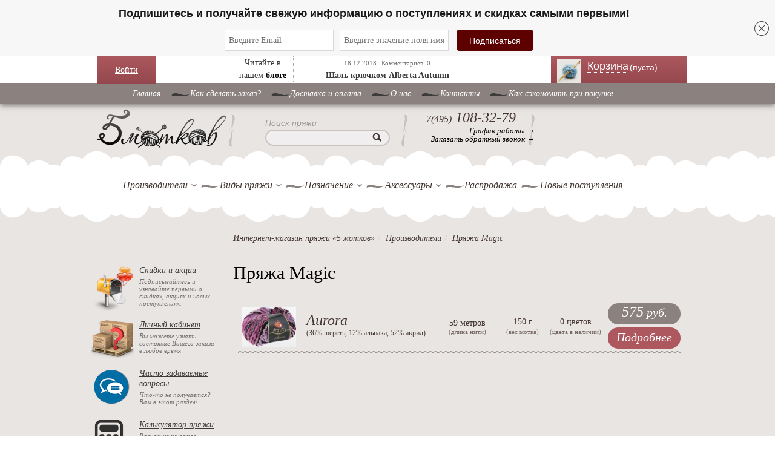

--- FILE ---
content_type: text/html; charset=UTF-8
request_url: https://www.5motkov.ru/catalog/producers/magic/
body_size: 13463
content:
<!DOCTYPE html><html lang="ru"><head><link rel="shortcut icon" href="/img/favicon.ico" type="image/png"/><link rel="preload" href="/css/font-awesome.min.css" as="style" onload="this.rel='stylesheet'"><meta charset="UTF-8"><meta name="csrf-param" content="_csrf-frontend"><meta name="csrf-token" content="c2ARdzCGdRWmv_yBOu5hLvHzD-j9VbyF_TWP9eQv2G4CMVotZ9c9TPPxsN4I3iVhs8Z3uMkM8KiYBsCb3BycVw=="><title>Пряжа Magic купить для вязания в интернет-магазине в Москве</title><!-- Yandex.Metrika counter --><script type="text/javascript" >
(function(m,e,t,r,i,k,a){m[i]=m[i]||function(){(m[i].a=m[i].a||[]).push(arguments)};
m[i].l=1*new Date();
for (var j = 0; j < document.scripts.length; j++) {if (document.scripts[j].src === r) { return; }}
k=e.createElement(t),a=e.getElementsByTagName(t)[0],k.async=1,k.src=r,a.parentNode.insertBefore(k,a)})
(window, document, "script", "https://mc.yandex.ru/metrika/tag.js", "ym");
ym(9417571, "init", {
clickmap:true,
trackLinks:true,
accurateTrackBounce:true,
webvisor:true,
ecommerce:"dataLayer"
});
</script><noscript><div><img src="https://mc.yandex.ru/watch/9417571" style="position:absolute; left:-9999px;" alt="" /></div></noscript><!-- /Yandex.Metrika counter --><!-- Google Tag Manager --><script>(function (w, d, s, l, i) {
w[l] = w[l] || [];
w[l].push({
'gtm.start':
new Date().getTime(), event: 'gtm.js'
});
var f = d.getElementsByTagName(s)[0],
j = d.createElement(s), dl = l != 'dataLayer' ? '&l=' + l : '';
j.async = true;
j.src =
'https://www.googletagmanager.com/gtm.js?id=' + i + dl;
f.parentNode.insertBefore(j, f);
})(window, document, 'script', 'dataLayer', 'GTM-WM66GQM');</script><!-- End Google Tag Manager --><!-- Google Analytics GA3--><script>
/*(function (i, s, o, g, r, a, m) {
i['GoogleAnalyticsObject'] = r;
i[r] = i[r] || function () {
(i[r].q = i[r].q || []).push(arguments)
}, i[r].l = 1 * new Date();
a = s.createElement(o),
m = s.getElementsByTagName(o)[0];
a.async = 1;
a.src = g;
m.parentNode.insertBefore(a, m)
})(window, document, 'script', 'https://www.google-analytics.com/analytics.js', 'ga');
ga('create', 'UA-25174567-1', 'auto');
ga('require', 'GTM-5VFRDLR');
ga('send', 'pageview');*/
</script><!-- /Google Analytics --><script type="text/javascript" >
var widgetsLoad = false;
function asyncWidgetsLoad() {
if (widgetsLoad === false) {
widgetsLoad = true;
setTimeout(() => {
<!-- Carrot quest BEGIN -->
!function(){function t(t,e){return function(){window.carrotquestasync.push(t,arguments)}}if("undefined"==typeof carrotquest){var e=document.createElement("script");e.type="text/javascript",e.async=!0,e.src="https://cdn.carrotquest.app/api.min.js",document.getElementsByTagName("head")[0].appendChild(e),window.carrotquest={},window.carrotquestasync=[],carrotquest.settings={};for(var n=["connect","track","identify","auth","onReady","addCallback","removeCallback","trackMessageInteraction"],a=0;a<n.length;a++)carrotquest[n[a]]=t(n[a])}}(),carrotquest.connect("9687-9d4a0f75201aa25877fcedf5060");
<!-- Carrot quest END -->
}, 5000)
}
}
window.addEventListener('scroll', () => {
asyncWidgetsLoad();
});
window.addEventListener('click', () => {
asyncWidgetsLoad();
});
window.addEventListener('DOMContentLoaded', () => {
asyncWidgetsLoad();
});
</script><!-- Carrot quest --><script src="https://cdn.gravitec.net/storage/5be571075536f78e1f642925262e25e9/client.js" async></script> <meta name="description" content="Купить пряжу Magic (Мэджик) в интернет-магазине «5Мотков» → Доставка в РФ, Беларусь, Казахстан. Прием заказов 24/7. Продажа от 1 мотков."><meta name="keywords" content="купить пряжа Magic цены москва доставка вязание интернет магазин"><link href="https://www.5motkov.ru/catalog/producers/magic/" rel="canonical"><link href="/minify/148f5847ed34c635b22d1a7ce8e878a09ee9397f.css?v=1674824113" rel="stylesheet"><link href="/minify/9e4588fda4812909de1175062b022a21cfe01532.css?v=1674824113" rel="stylesheet"><link href="/minify/ed7da6fd2bae9b021194a7ccd1f0e8601150a484.css?v=1674824113" rel="stylesheet"><link href="/minify/55e4bba8be04832dcd4454747ae071504df7caa0.css?v=1687359735" rel="stylesheet"><link href="/minify/15140127fb772d954be263cabd27d99c45f47b6f.css?v=1674824113" rel="stylesheet"><link href="/minify/a583e38398765e4bfdd25f60d901cef258ff3cad.css?v=1684417553" rel="stylesheet"><link href="/minify/4de29f00b3c63505434b2bac6bec09c56df86846.css?v=1674824113" rel="stylesheet"><link href="/minify/e6cc74376299fb49e42e09484f38616d3dda09b4.css?v=1674824113" rel="stylesheet"><link href="/minify/8ca25d855333befccd37af5f78f866e52deffb21.css?v=1674824113" rel="stylesheet">	<script type="text/javascript" src="/widget/widjet.js" id="ISDEKscript"></script><!--DashaMail trigger events script !--><script type="text/javascript">
dashamail = window.dashamail || function () {
dashamail.queue.push(arguments);
};
dashamail.queue = dashamail.queue || [];
dashamail('create');
</script><script src="https://directcrm.dashamail.com/scripts/v2/tracker.js" async></script><!--DashaMail Popup script !--><!--script src="https://261520.selcdn.ru/subscribe/popup/generator.js" data-email-generator-site-id="110283" data-version="0.1" async="async" charset="utf-8"></script--><script src="https://261520.selcdn.ru/subscribe/topbar/generator.js" data-email-generator-site-id="110283" data-version="0.1" async="async" charset="utf-8"></script></head><body class="html front not-logged-in one-sidebar sidebar-first page-produkt"><!-- Rating@Mail.ru counter --><script type="text/javascript">
var _tmr = window._tmr || (window._tmr = []);
_tmr.push({id: "2287658", type: "pageView", start: (new Date()).getTime()});
(function (d, w, id) {
if (d.getElementById(id)) return;
var ts = d.createElement("script");
ts.type = "text/javascript";
ts.async = true;
ts.id = id;
ts.src = (d.location.protocol == "https:" ? "https:" : "http:") + "//top-fwz1.mail.ru/js/code.js";
var f = function () {
var s = d.getElementsByTagName("script")[0];
s.parentNode.insertBefore(ts, s);
};
if (w.opera == "[object Opera]") {
d.addEventListener("DOMContentLoaded", f, false);
} else {
f();
}
})(document, window, "topmailru-code");
</script><noscript><div><img src="//top-fwz1.mail.ru/counter?id=2287658;js=na" style="border:0;position:absolute;left:-9999px;" alt=""/></div></noscript><!-- //Rating@Mail.ru counter --><div id="vk-id" style="display: none" data-id="2823465"></div><div id="cboxOverlay" style="display: none;"></div><div id="colorbox" class=""><div id="cboxWrapper"><div><div id="cboxTopLeft"></div><div id="cboxTopCenter"></div><div id="cboxTopRight"></div></div><div class="middle-box"><div id="cboxMiddleLeft"></div><div id="cboxContent"><div id="cboxLoadedContent" class=""></div><div id="cboxLoadingOverlay" class=""></div><div id="cboxLoadingGraphic" class=""></div><div id="cboxTitle" class=""></div><div id="cboxCurrent" class=""></div><div id="cboxNext" class=""></div><div id="cboxPrevious" class=""></div><div id="cboxSlideshow" class=""></div><div id="cboxClose" class=""></div></div><div id="cboxMiddleRight"></div></div><div class="bottom-box"><div id="cboxBottomLeft"></div><div id="cboxBottomCenter"></div><div id="cboxBottomRight"></div></div></div><div style="position: absolute; width: 9999px; visibility: hidden; display: none;"></div></div><div id="panel"></div><div id="page-wrapper"><div id="page"><div class="top_head"><div class="top_head_inner"><!-- login START --><div class="my_login_block"><div style="padding: 12px 30px;position:relative;"><a href="javascript:void(0);" class="log">Войти</a><div class="login"><div class="bx-system-auth-form"><form id="login-form-top" action="/login/" method="post"><input type="hidden" name="_csrf-frontend" value="c2ARdzCGdRWmv_yBOu5hLvHzD-j9VbyF_TWP9eQv2G4CMVotZ9c9TPPxsN4I3iVhs8Z3uMkM8KiYBsCb3BycVw=="><table><tbody><tr><td>
Логин:<br><div class="form-group has-feedback field-loginform-login required"><input type="text" id="loginform-login" class="login-email black-text" name="LoginForm[login]" placeholder="Логин или Email" aria-required="true"><p class="help-block help-block-error"></p></div> </td></tr><tr><td>
Пароль:<br><div class="form-group has-feedback field-loginform-password required"><input type="password" id="loginform-password" class="login-pass black-text" name="LoginForm[password]" placeholder="Пароль" aria-required="true"><p class="help-block help-block-error"></p></div> </td></tr><tr><td><div class="form-group field-loginform-rememberme"><div class="checkbox"><label for="loginform-rememberme"><input type="hidden" name="LoginForm[rememberMe]" value="0"><input type="checkbox" id="loginform-rememberme" name="LoginForm[rememberMe]" value="1" checked>
Запомнить меня
</label><p class="help-block help-block-error"></p></div></div> </td></tr><tr><td><button type="submit" class="login-submit">Войти</button> </td></tr><tr><td><!--noindex--><a class="login-link" href="//www.5motkov.ru/signup/" rel="nofollow">Регистрация</a><a class="login-link" href="//www.5motkov.ru/request-password-reset/" rel="nofollow">Забыли свой пароль?</a><!--/noindex--><br></td></tr></tbody></table></form><!--<form name="system_auth_form6zOYVN" method="post" target="_top"--><!-- action="/about/contacts/?login=yes">--><!-- <input type="hidden" name="backurl" value="/about/contacts/">--><!-- <input type="hidden" name="AUTH_FORM" value="Y">--><!-- <input type="hidden" name="TYPE" value="AUTH">--><!-- <table width="95%">--><!-- <tbody>--><!-- <tr>--><!-- <td colspan="2">--><!-- Логин:<br>--><!-- <input type="text" name="USER_LOGIN" maxlength="50" value="" size="17">--><!-- </td>--><!-- </tr>--><!-- <tr>--><!-- <td colspan="2">--><!-- Пароль:<br>--><!-- <input type="password" name="USER_PASSWORD" maxlength="50" size="17"--><!-- autocomplete="off">--><!-- </td>--><!-- </tr>--><!-- <tr>--><!-- <td valign="top"><input type="checkbox" id="USER_REMEMBER_frm"--><!-- name="USER_REMEMBER" value="Y"></td>--><!-- <td width="100%"><label for="USER_REMEMBER_frm"--><!-- title="Запомнить меня на этом компьютере">Запомнить--><!-- меня</label></td>--><!-- </tr>--><!-- <tr>--><!-- <td colspan="2"><input type="submit" name="Login" value="Войти"></td>--><!-- </tr>--><!-- <tr>--><!-- <td colspan="2">--><!-- <noindex><a--><!-- href="/personal/profile/?register=yes&amp;register=yes&amp;backurl=%2Fabout%2Fcontacts%2F"--><!-- rel="nofollow">Регистрация</a></noindex>--><!-- <br></td>--><!-- </tr>--><!----><!-- <tr>--><!-- <td colspan="2">--><!-- <noindex><a--><!-- href="/personal/profile/?forgot_password=yes&amp;forgot_password=yes&amp;backurl=%2Fabout%2Fcontacts%2F"--><!-- rel="nofollow">Забыли свой пароль?</a></noindex>--><!-- </td>--><!-- </tr>--><!-- </tbody>--><!-- </table>--><!--</form>--> </div></div></div></div><!-- login END --><div class="mbx_blog"><div style="display: inline-block;width: 100px;float: left;border-right: 1px #AAA dotted;">
Читайте в нашем <a href="//www.5motkov.ru/blog/"><b>блоге</b></a></div><div class="blog_block" style="display: inline-block;"><span class="date">18.12.2018</span>&nbsp;
<span class="date">Комментариев: 0</span><p><a href="//www.5motkov.ru/blog/view/2475/">Шаль крючком Alberta Autumn</a> </p></div></div><div class="my_cart"><div class="cart-block-summary"><div class="region region-header fixed fixedPan absolute"><div id="block-uc-cart-cart" class="block block-uc-cart block-theming"><a href="/" title="Пряжа для вязания" rel="home" class="logo"><img src="/img/5motkov_logo.png" alt="Пряжа для вязания"> </a><div id="CART_WRAPPER" class="new-cart-fancybox"><div class="cart-header-wrap"><div id="cart_header" class="empty-cart"><a href="//www.5motkov.ru/cart/"><span class="cart-block-icon-empty" title="Просмотр вашей корзины."></span></a><span class="cart-block-title-bar"><a href="/cart/">Корзина
<span class="quantility-product">(пуста)</span></a></span></div></div><div id="cart_items" class="slide-lower-block "></div></div></div></div><div class="top-raum"></div></div></div></div></div> <div class="top-old-menu"><ul><li><a href="/">Главная</a></li><li><a href="//www.5motkov.ru/about/info/">Как сделать заказ?</a></li><li><a href="//www.5motkov.ru/about/delivery/">Доставка и оплата</a></li><li class="leaf "><a href="//www.5motkov.ru/about/">O нас</a><ul class="page-top-list"><li><a href="/otzivy/">Отзывы</a></li><li><a href="/faq/">Часто задаваемые вопросы</a></li></ul></li><li><a href="/about/contact/">Контакты</a></li><li><a href="//www.5motkov.ru/about/how_save/">Как сэкономить при покупке</a></li></ul></div><div style="clear:both;"></div><div id="header" class="without-secondary-menu"><div class="section clearfix"><a href="/" title="Пряжа для вязания" rel="home" class="logo"> <img src="/img/5motkov_logo.png"
alt="Пряжа для вязания"></a><div class="region region-header fixedPan"><div id="block-search-by-page-1" class="block block-search-by-page"><div class="content"><form id="search-by-page-form" class="search-by-page-form" action="/site/search/" method="get"> <div><div class="container"><div class="form-item form-type-textfield form-item-keys compact-form-wrapper"><label id="title-search-input" class="compact-form-label label">Поиск пряжи</label><input type="text" id="edit-keys"
class="form-text compact-form-field ui-autocomplete-input"
name="q" size="30" title="Введите название производителя или название товара"
value=""
autocomplete="off"></div><input type="submit" id="edit-submit" class="form-submit"> </div></div></form></div></div><div class="block-block-1 block block-block block-theming"><div class="content"><div class="phone empty-phone"></div><div class="phone"><div class="ya-phone"><span>+7(495)</span> 108-32-79
</div></div><div class="work"><a href="/about/contact/" title="График работы интернет-магазина">График работы →</a></div><div class="work"><a class="ajax-load-modal" href="#" data-target="#request-modal" data-url="/site/get-callback/">Заказать обратный звонок →</a> </div></div></div><div class="block-block-1 block block-block block-theming"><div class="content"><div class="phone empty-phone"></div><div class="phone"><!-- <div>--><!-- --> <!-- <a href="tel:+78007772753"><span>+7(800)</span> 777-27-53</a>--><!-- --> <!-- <span>+7(800)</span> 777-27-53--><!-- --> <!-- </div>--></div><div class="work"><!-- --> <!-- <a href="tel:--><!--" class="Blondie">Звонок бесплатный →</a>--><!-- --> <!-- <span class="call-text">Звонок бесплатный →</span>--><!-- --> </div></div></div></div><div id="main-menu" class="navigation"><div class="region region-menu-region"><div id="block-menu-menu-navigation" class="block block-menu"><div class="content"><nav role="navigation" class="navbar navbar-default nav"><!-- Brand and toggle get grouped for better mobile display --><div class="navbar-header"><button type="button" data-target="#navbarCollapse" data-toggle="collapse"
class="navbar-toggle"><span class="sr-only">Toggle navigation</span><span class="icon-bar"></span><span class="icon-bar"></span><span class="icon-bar"></span></button><a href="#" class="navbar-brand"></a></div><!-- Collection of nav links, forms, and other content for toggling --><div id="navbarCollapse" class="collapse navbar-collapse"><ul class="nav navbar-nav"><li class="leaf first"><a href="#" class="">Производители </a><span></span><div class="company-list chunks-list"><div><div class="mb-10"><ul><li><a href="/catalog/producers/alize/">Alize</a></li><li><a href="/catalog/producers/artland/">Artland</a></li><li><a href="/catalog/producers/astra-design/">ASTRA DESIGN</a></li><li><a href="/catalog/producers/bc-garn/">BC Garn</a></li></ul><ul><li><a href="/catalog/producers/chiaogoo/">ChiaoGoo</a></li><li><a href="/catalog/producers/color-city/">Color City</a></li><li><a href="/catalog/producers/crown/">Crown</a></li><li><a href="/catalog/producers/drops/">DROPS</a></li></ul><ul><li><a href="/catalog/producers/fibra-natura/">Fibra natura</a></li><li><a href="/catalog/producers/gazzal/">Gazzal</a></li><li><a href="/catalog/producers/himalaya/">Himalaya</a></li><li><a href="/catalog/producers/infinity/">Infinity</a></li></ul><ul><li><a href="/catalog/producers/knit-pro/">Knit Pro</a></li><li><a href="/catalog/producers/laines-du-nord/">Laines du Nord</a></li><li><a href="/catalog/producers/lana-gatto/">Lana Gatto</a></li><li><a href="/catalog/producers/lana-grossa/">Lana Grossa</a></li></ul><ul><li><a href="/catalog/producers/lantern-moon/">Lantern Moon</a></li><li><a href="/catalog/producers/ling-rong-yuan-norka/">Ling Rong Yuan (норка)</a></li><li><a href="/catalog/producers/lykke/">Lykke</a></li><li><a href="/catalog/producers/madame-tricote/">Madame Tricote</a></li></ul></div><div class="mb-10"><ul><li><a href="/catalog/producers/magic/">Magic</a></li><li><a href="/catalog/producers/mondial/">Mondial</a></li><li><a href="/catalog/producers/nako/">Nako</a></li><li><a href="/catalog/producers/naturafil/">Naturafil</a></li></ul><ul><li><a href="/catalog/producers/riolis/">Riolis</a></li><li><a href="/catalog/producers/rozetti/">Rozetti</a></li><li><a href="/catalog/producers/saltera/">Saltera</a></li><li><a href="/catalog/producers/vita/">Vita</a></li></ul><ul><li><a href="/catalog/producers/vita-cotton/">Vita cotton</a></li><li><a href="/catalog/producers/vita-fancy/">Vita Fancy</a></li><li><a href="/catalog/producers/wolans-yarns/">Wolans yarns</a></li><li><a href="/catalog/producers/wool-sea/">Wool sea</a></li></ul><ul><li><a href="/catalog/producers/yarnart/">Yarnart</a></li><li><a href="/catalog/producers/zumrut-rafia/">Zumrut (рафия)</a></li><li><a href="/catalog/producers/bobiny/">БОБИНЫ</a></li><li><a href="/catalog/producers/nazar-rus/">Назар рус</a></li></ul><ul><li><a href="/catalog/producers/pekhorka/">Пехорка</a></li><li><a href="/catalog/producers/seam/">СЕАМ</a></li></ul></div></div></div></li><li class="leaf "><a href="#" class="">Виды пряжи</a><span></span><div class="company-list chunks-list"><div><div class="mb-10"><ul><li><a href="/catalog/types/acril/">Акриловая</a> </li><li><a href="/catalog/types/alpaka/">Альпака</a> </li><li><a href="/catalog/types/angora/">Ангора</a> </li><li><a href="/catalog/types/bambuk/">Бамбук</a> </li><li><a href="/catalog/types/bobinnaa-praza/">Бобинная пряжа</a> </li></ul><ul><li><a href="/catalog/types/buklirovannaa-praza/">Буклированная пряжа</a> </li><li><a href="/catalog/types/verbluza/">Верблюжья пряжа</a> </li><li><a href="/catalog/types/viskoza/">Вискоза</a> </li><li><a href="/catalog/types/detskaa-plusevaa-praza/">Детская плюшевая пряжа</a> </li><li><a href="/catalog/types/dzut-i-rafia/">Джут и рафия</a> </li></ul><ul><li><a href="/catalog/types/kashemir/">Кашемир</a> </li><li><a href="/catalog/types/len/">Лен 100%</a> </li><li><a href="/catalog/types/lentochnaya-pryazha/">Ленточная пряжа</a> </li><li><a href="/catalog/types/lureks/">Люрекс</a> </li><li><a href="/catalog/types/melanz-i-print/">Меланж и принт</a> </li></ul><ul><li><a href="/catalog/types/merinosovaya/">Мериносовая пряжа</a> </li><li><a href="/catalog/types/metallik/">Металлик</a> </li><li><a href="/catalog/types/praza-mikropoliester/">Микрополиэстер</a> </li><li><a href="/catalog/types/mikrofibra/">Микрофибра</a> </li><li><a href="/catalog/types/mokherovaya/">Мохеровая пряжа</a> </li></ul><ul><li><a href="/catalog/types/shelk/">Натуральный шелк</a> </li><li><a href="/catalog/types/neylon/">Нейлон</a> </li><li><a href="/catalog/types/norka/">Норка</a> </li><li><a href="/catalog/types/pajetki/">Пайетки</a> </li><li><a href="/catalog/types/plusevaa-praza/">Плюшевая пряжа</a> </li></ul></div><div class="mb-10"><ul><li><a href="/catalog/types/praza-poliakril/">Полиакрил</a> </li><li><a href="/catalog/types/poliamid/">Полиамид</a> </li><li><a href="/catalog/types/poliester/">Полиэстер</a> </li><li><a href="/catalog/types/poluserstanaa-praza/">Полушерстяная пряжа</a> </li><li><a href="/catalog/types/print/">Принт</a> </li></ul><ul><li><a href="/catalog/types/praza-detskij-hlopok/">Пряжа детский хлопок</a> </li><li><a href="/catalog/types/puhovaa-praza/">Пуховая пряжа</a> </li><li><a href="/catalog/types/rovnica/">Ровница</a> </li><li><a href="/catalog/types/sekcionnaa-praza/">Секционная пряжа</a> </li><li><a href="/catalog/types/streychevaya-pryazha/">Стрейчевая пряжа</a> </li></ul><ul><li><a href="/catalog/types/tolstaya-pryazha/">Толстая пряжа</a> </li><li><a href="/catalog/types/tonkaya-pryazha/">Тонкая пряжа</a> </li><li><a href="/catalog/types/trikotaznaa-praza/">Трикотажная пряжа</a> </li><li><a href="/catalog/types/effektnaya-pryazha/">Фантазийная пряжа</a> </li><li><a href="/catalog/types/khlopok-khlopchatobumazhnaya-pryazha/">Хлопковая пряжа</a> </li></ul><ul><li><a href="/catalog/types/sherst/">Шерсть</a> </li><li><a href="/catalog/types/yak/">Як</a> </li></ul></div></div></div></li><li class="leaf "><a href="#" class="">Назначение</a><span></span><div class="company-list chunks-list"><div><div class="mb-10"><ul><li><a href="/catalog/types/praza-dla-valania/"> Пряжа для валяния</a> </li><li><a href="/catalog/types/dla-igrusek/">Для игрушек</a> </li><li><a href="/catalog/types/praza-dla-kovrikov/">Для ковриков</a> </li><li><a href="/catalog/types/dla-kukol/">Для кукол</a> </li><li><a href="/catalog/types/pryazha-dlya-novorozhdennyh/">Для новорожденных</a> </li></ul><ul><li><a href="/catalog/types/dla-percatok/">Для перчаток</a> </li><li><a href="/catalog/types/dla-rukzaka/">Для рюкзака</a> </li><li><a href="/catalog/types/dla-salfetok/">Для салфеток</a> </li><li><a href="/catalog/types/pryazha-dlya-svitera/">Для свитера</a> </li><li><a href="/catalog/types/pryazha-dlya-snuda/">Для снуда</a> </li></ul><ul><li><a href="/catalog/types/praza-dla-sumok/">Для сумок</a> </li><li><a href="/catalog/types/dla-salej/">Для шалей</a> </li><li><a href="/catalog/types/nosocnaa-praza/">Носочная пряжа</a> </li><li><a href="/catalog/types/detskaya-pryazha/">Пряжа для детей (детская пряжа)</a> </li><li><a href="/catalog/types/pryazha-dlya-mashinnogo-vyazaniya/">Пряжа для машинного вязания</a> </li></ul><ul><li><a href="/catalog/types/praza-dla-pletenia/">Пряжа для плетения</a> </li><li><a href="/catalog/types/praza-dla-rukodelia/">Пряжа для рукоделия</a> </li></ul></div></div></div></li><li class="leaf "><a href="#" class="">Аксессуары</a><span></span><div class="company-list"><div><ul style="display: flex; width: 100%"><li><a href="/accessories/motalki-dla-prazi/">Моталки для пряжи</a></li><li><a href="/accessories/nabory-kruckov/">Наборы крючков</a></li></ul><ul style="display: flex; width: 100%"><li><a href="/accessories/spicy/">СПИЦЫ</a></li><li><a href="/accessories/nabor-spic-knitpro-beginners-set/">Набор спиц KnitPro Beginner's set</a></li></ul><ul style="display: flex; width: 100%"><li><a href="/accessories/spicy-knit-pro-mindful/">Спицы Knit Pro MINDFUL</a></li><li><a href="/accessories/spicy-lantern-moon/">Спицы Lantern Moon</a></li></ul><ul style="display: flex; width: 100%"><li><a href="/accessories/kovrovaa-vysivka/">Ковровая вышивка</a></li><li><a href="/accessories/krucki/">КРЮЧКИ</a></li></ul><ul style="display: flex; width: 100%"><li><a href="/accessories/nabory-spic-knitpro-indigo-denim/">Наборы спиц KnitPro INDIGO DENIM</a></li><li><a href="/accessories/mehovye-pompony/">МЕХОВЫЕ ПОМПОНЫ</a></li></ul><ul style="display: flex; width: 100%"><li><a href="/accessories/spicy-chiao-goo/">Спицы CHIAO GOO</a></li><li><a href="/accessories/nabory-addi-drops-lykke/">Наборы Addi, Drops, Lykke</a></li></ul><ul style="display: flex; width: 100%"><li><a href="/accessories/index/">Приспособления для вязания</a></li><li><a href="/accessories/bottoms/">Донышки для корзин</a></li></ul><ul style="display: flex; width: 100%"><li><a href="/accessories/kits-needlework/">Наборы для вышивки</a></li><li><a href="/accessories/pugovicy-drops-postucno/">Пуговицы Drops (поштучно)</a></li></ul><ul style="display: flex; width: 100%"><li><a href="/accessories/nabory-spic/">Наборы спиц</a></li><li><a href="/accessories/futlyary-i-organajzery-dlya-spic-i-kryuchkov/">Футляры и органайзеры</a></li></ul></div></div></li><li class="leaf "><a href="/catalog/sales/">Распродажа</a> </li><li class="leaf last"><a href="/catalog/new-arrivals/">Новые поступления</a> </li></ul></div></nav></div><div class="my_clear"></div></div></div></div></div></div><!-- main-wrapper START --><div id="main-wrapper" class="clearfix"><div id="main" class="clearfix"><div id="sidebar-first" class="column sidebar"><div class="section"><div class="region region-sidebar-first"><div id="block-block-11" class="block block-block block-theming"><div class="content"><div id="vk-left" class="vkLikes" data-name="vk-left"
data-type="mini" data-height="18" data-page-url="//www.5motkov.ru"></div></div></div><div id="block-shareicons-0" class="block block-shareicons block-theming"><div class="content"></div></div><div id="block-order-client-mail-chimp-block" class="block block-order-client"><div class="content"><div class="my-order-wrapper"><div class="my-order-block-content"><div class="block-content-img"></div><div class="block-content-link"><a href="//www.5motkov.ru/discount/">Скидки и
акции</a></div><div class="block-content-text">Подписывайтесь и узнавайте первыми о
скидках,
акциях и новых поступлениях.
</div></div></div></div></div><div id="block-order-client-order-client-block" class="block block-order-client"><div class="content"><div class="my-order-wrapper"><div class="my-order-block-content"><div class="block-content-img"></div><div class="block-content-link"><a href="//www.5motkov.ru/personal/">Личный
кабинет</a></div><div class="block-content-text">Вы можете узнать состояние Вашего заказа в любое время</div></div></div></div></div><div id="faq-block" class="block block-order-client"><div class="content"><div class="my-order-wrapper"><div class="my-order-block-content"><div class="block-content-img"></div><div class="block-content-link"><a href="//www.5motkov.ru/faq/">Часто
задаваемые вопросы</a></div><div class="block-content-text">Что-то не получается? Вам в этот раздел!</div></div></div></div></div><div id="calc-block" class="block block-order-client"><div class="content"><div class="my-order-wrapper"><div class="my-order-block-content"><div class="block-content-img"></div><div class="block-content-link"><a href="//www.5motkov.ru/calc/">Калькулятор
пряжи</a></div><div class="block-content-text">Расчет количества пряжи для вязания</div></div></div></div></div><div class="sales-arrivals-wrap"><div class="product-filter"><img src="/img/new_arrival.png" alt="Фото" style="border-radius: 50%"> <a href="/catalog/new-arrivals/">Новые поступления</a> </div><div class="product-filter" style="margin-top: 10px"><img src="/img/percent.png" alt="Фото" style="border-radius: 40%"> <a href="/catalog/sales/">Распродажа</a> </div></div><form id="filter-form" action="/catalog/search/" method="get"><!-- manufacturers START --><div class="block block-views block-views-katalog-block-2"><div class="product-filter">Производители:</div><div class="content"><ul class="filter-list"><li><input type="checkbox" name="manufacturer[1]" value="1"> <a href="/catalog/producers/alize/">Alize</a> </li><li><input type="checkbox" name="manufacturer[31]" value="31"> <a href="/catalog/producers/artland/">Artland</a> </li><li><input type="checkbox" name="manufacturer[39]" value="39"> <a href="/catalog/producers/astra-design/">ASTRA DESIGN</a> </li><li><input type="checkbox" name="manufacturer[19]" value="19"> <a href="/catalog/producers/bc-garn/">BC Garn</a> </li><li><input type="checkbox" name="manufacturer[44]" value="44"> <a href="/catalog/producers/chiaogoo/">ChiaoGoo</a> </li><li><input type="checkbox" name="manufacturer[8]" value="8"> <a href="/catalog/producers/color-city/">Color City</a> </li><li><input type="checkbox" name="manufacturer[46]" value="46"> <a href="/catalog/producers/crown/">Crown</a> </li><li><input type="checkbox" name="manufacturer[13]" value="13"> <a href="/catalog/producers/drops/">DROPS</a> </li><li><input type="checkbox" name="manufacturer[36]" value="36"> <a href="/catalog/producers/fibra-natura/">Fibra natura</a> </li><li><input type="checkbox" name="manufacturer[16]" value="16"> <a href="/catalog/producers/gazzal/">Gazzal</a> </li><li><input type="checkbox" name="manufacturer[37]" value="37"> <a href="/catalog/producers/himalaya/">Himalaya</a> </li><li><input type="checkbox" name="manufacturer[34]" value="34"> <a href="/catalog/producers/infinity/">Infinity</a> </li><li><input type="checkbox" name="manufacturer[29]" value="29"> <a href="/catalog/producers/knit-pro/">Knit Pro</a> </li><li><input type="checkbox" name="manufacturer[22]" value="22"> <a href="/catalog/producers/laines-du-nord/">Laines du Nord</a> </li><li><input type="checkbox" name="manufacturer[27]" value="27"> <a href="/catalog/producers/lana-gatto/">Lana Gatto</a> </li><li><input type="checkbox" name="manufacturer[15]" value="15"> <a href="/catalog/producers/lana-grossa/">Lana Grossa</a> </li><li><input type="checkbox" name="manufacturer[45]" value="45"> <a href="/catalog/producers/lantern-moon/">Lantern Moon</a> </li><li><input type="checkbox" name="manufacturer[35]" value="35"> <a href="/catalog/producers/ling-rong-yuan-norka/">Ling Rong Yuan (норка)</a> </li><li><input type="checkbox" name="manufacturer[30]" value="30"> <a href="/catalog/producers/lykke/">Lykke</a> </li><li><input type="checkbox" name="manufacturer[24]" value="24"> <a href="/catalog/producers/madame-tricote/">Madame Tricote</a> </li><li><input type="checkbox" name="manufacturer[2]" value="2" checked> <a href="/catalog/producers/magic/">Magic</a> </li><li><input type="checkbox" name="manufacturer[25]" value="25"> <a href="/catalog/producers/mondial/">Mondial</a> </li><li><input type="checkbox" name="manufacturer[3]" value="3"> <a href="/catalog/producers/nako/">Nako</a> </li><li><input type="checkbox" name="manufacturer[14]" value="14"> <a href="/catalog/producers/naturafil/">Naturafil</a> </li><li><input type="checkbox" name="manufacturer[32]" value="32"> <a href="/catalog/producers/riolis/">Riolis</a> </li><li><input type="checkbox" name="manufacturer[42]" value="42"> <a href="/catalog/producers/rozetti/">Rozetti</a> </li><li><input type="checkbox" name="manufacturer[33]" value="33"> <a href="/catalog/producers/saltera/">Saltera</a> </li><li><input type="checkbox" name="manufacturer[4]" value="4"> <a href="/catalog/producers/vita/">Vita</a> </li><li><input type="checkbox" name="manufacturer[5]" value="5"> <a href="/catalog/producers/vita-cotton/">Vita cotton</a> </li><li><input type="checkbox" name="manufacturer[10]" value="10"> <a href="/catalog/producers/vita-fancy/">Vita Fancy</a> </li><li><input type="checkbox" name="manufacturer[43]" value="43"> <a href="/catalog/producers/wolans-yarns/">Wolans yarns</a> </li><li><input type="checkbox" name="manufacturer[21]" value="21"> <a href="/catalog/producers/wool-sea/">Wool sea</a> </li><li><input type="checkbox" name="manufacturer[6]" value="6"> <a href="/catalog/producers/yarnart/">Yarnart</a> </li><li><input type="checkbox" name="manufacturer[41]" value="41"> <a href="/catalog/producers/zumrut-rafia/">Zumrut (рафия)</a> </li><li><input type="checkbox" name="manufacturer[20]" value="20"> <a href="/catalog/producers/bobiny/">БОБИНЫ</a> </li><li><input type="checkbox" name="manufacturer[7]" value="7"> <a href="/catalog/producers/nazar-rus/">Назар рус</a> </li><li><input type="checkbox" name="manufacturer[9]" value="9"> <a href="/catalog/producers/pekhorka/">Пехорка</a> </li><li><input type="checkbox" name="manufacturer[11]" value="11"> <a href="/catalog/producers/seam/">СЕАМ</a> </li></ul></div></div><!-- manufacturers END --><div class="block block-views block-views-katalog-block-2"><div class="product-filter">Аксессуары:</div><div class="content"><div class="accessoires-list"><ul><li><a href="/accessories/motalki-dla-prazi/">Моталки для пряжи</a></li><li><a href="/accessories/nabory-kruckov/">Наборы крючков</a></li><li><a href="/accessories/spicy/">СПИЦЫ</a></li><li><a href="/accessories/nabor-spic-knitpro-beginners-set/">Набор спиц KnitPro Beginner's set</a></li><li><a href="/accessories/spicy-knit-pro-mindful/">Спицы Knit Pro MINDFUL</a></li><li><a href="/accessories/spicy-lantern-moon/">Спицы Lantern Moon</a></li><li><a href="/accessories/kovrovaa-vysivka/">Ковровая вышивка</a></li><li><a href="/accessories/krucki/">КРЮЧКИ</a></li><li><a href="/accessories/nabory-spic-knitpro-indigo-denim/">Наборы спиц KnitPro INDIGO DENIM</a></li><li><a href="/accessories/mehovye-pompony/">МЕХОВЫЕ ПОМПОНЫ</a></li><li><a href="/accessories/spicy-chiao-goo/">Спицы CHIAO GOO</a></li><li><a href="/accessories/nabory-addi-drops-lykke/">Наборы Addi, Drops, Lykke</a></li><li><a href="/accessories/index/">Приспособления для вязания</a></li><li><a href="/accessories/bottoms/">Донышки для корзин</a></li><li><a href="/accessories/kits-needlework/">Наборы для вышивки</a></li><li><a href="/accessories/pugovicy-drops-postucno/">Пуговицы Drops (поштучно)</a></li><li><a href="/accessories/nabory-spic/">Наборы спиц</a></li><li><a href="/accessories/futlyary-i-organajzery-dlya-spic-i-kryuchkov/">Футляры и органайзеры</a></li></ul></div></div></div><!-- pryzha types START --><div class="block block-views block-views-katalog-block-2"><div class="product-filter">Каталог пряжи:</div><div class="content"><ul class="filter-list"><li><input type="checkbox" class="pointer" name="types[100]" value="100"> <a href="/catalog/types/praza-dla-valania/"> Пряжа для валяния</a> </li><li><input type="checkbox" class="pointer" name="types[1]" value="1"> <a href="/catalog/types/acril/">Акриловая</a> </li><li><input type="checkbox" class="pointer" name="types[2]" value="2"> <a href="/catalog/types/alpaka/">Альпака</a> </li><li><input type="checkbox" class="pointer" name="types[3]" value="3"> <a href="/catalog/types/angora/">Ангора</a> </li><li><input type="checkbox" class="pointer" name="types[4]" value="4"> <a href="/catalog/types/bambuk/">Бамбук</a> </li><li><input type="checkbox" class="pointer" name="types[35]" value="35"> <a href="/catalog/types/bobinnaa-praza/">Бобинная пряжа</a> </li><li><input type="checkbox" class="pointer" name="types[43]" value="43"> <a href="/catalog/types/buklirovannaa-praza/">Буклированная пряжа</a> </li><li><input type="checkbox" class="pointer" name="types[5]" value="5"> <a href="/catalog/types/verbluza/">Верблюжья пряжа</a> </li><li><input type="checkbox" class="pointer" name="types[6]" value="6"> <a href="/catalog/types/viskoza/">Вискоза</a> </li><li><input type="checkbox" class="pointer" name="types[95]" value="95"> <a href="/catalog/types/detskaa-plusevaa-praza/">Детская плюшевая пряжа</a> </li><li><input type="checkbox" class="pointer" name="types[39]" value="39"> <a href="/catalog/types/dzut-i-rafia/">Джут и рафия</a> </li><li><input type="checkbox" class="pointer" name="types[91]" value="91"> <a href="/catalog/types/dla-igrusek/">Для игрушек</a> </li><li><input type="checkbox" class="pointer" name="types[51]" value="51"> <a href="/catalog/types/praza-dla-kovrikov/">Для ковриков</a> </li><li><input type="checkbox" class="pointer" name="types[92]" value="92"> <a href="/catalog/types/dla-kukol/">Для кукол</a> </li><li><input type="checkbox" class="pointer" name="types[54]" value="54"> <a href="/catalog/types/pryazha-dlya-novorozhdennyh/">Для новорожденных</a> </li><li><input type="checkbox" class="pointer" name="types[97]" value="97"> <a href="/catalog/types/dla-percatok/">Для перчаток</a> </li><li><input type="checkbox" class="pointer" name="types[88]" value="88"> <a href="/catalog/types/dla-rukzaka/">Для рюкзака</a> </li><li><input type="checkbox" class="pointer" name="types[89]" value="89"> <a href="/catalog/types/dla-salfetok/">Для салфеток</a> </li><li><input type="checkbox" class="pointer" name="types[52]" value="52"> <a href="/catalog/types/pryazha-dlya-svitera/">Для свитера</a> </li><li><input type="checkbox" class="pointer" name="types[53]" value="53"> <a href="/catalog/types/pryazha-dlya-snuda/">Для снуда</a> </li><li><input type="checkbox" class="pointer" name="types[50]" value="50"> <a href="/catalog/types/praza-dla-sumok/">Для сумок</a> </li><li><input type="checkbox" class="pointer" name="types[90]" value="90"> <a href="/catalog/types/dla-salej/">Для шалей</a> </li><li><input type="checkbox" class="pointer" name="types[31]" value="31"> <a href="/catalog/types/kashemir/">Кашемир</a> </li><li><input type="checkbox" class="pointer" name="types[8]" value="8"> <a href="/catalog/types/len/">Лен 100%</a> </li><li><input type="checkbox" class="pointer" name="types[9]" value="9"> <a href="/catalog/types/lentochnaya-pryazha/">Ленточная пряжа</a> </li><li><input type="checkbox" class="pointer" name="types[10]" value="10"> <a href="/catalog/types/lureks/">Люрекс</a> </li><li><input type="checkbox" class="pointer" name="types[32]" value="32"> <a href="/catalog/types/melanz-i-print/">Меланж и принт</a> </li><li><input type="checkbox" class="pointer" name="types[11]" value="11"> <a href="/catalog/types/merinosovaya/">Мериносовая пряжа</a> </li><li><input type="checkbox" class="pointer" name="types[12]" value="12"> <a href="/catalog/types/metallik/">Металлик</a> </li><li><input type="checkbox" class="pointer" name="types[44]" value="44"> <a href="/catalog/types/praza-mikropoliester/">Микрополиэстер</a> </li><li><input type="checkbox" class="pointer" name="types[13]" value="13"> <a href="/catalog/types/mikrofibra/">Микрофибра</a> </li><li><input type="checkbox" class="pointer" name="types[14]" value="14"> <a href="/catalog/types/mokherovaya/">Мохеровая пряжа</a> </li><li><input type="checkbox" class="pointer" name="types[22]" value="22"> <a href="/catalog/types/shelk/">Натуральный шелк</a> </li><li><input type="checkbox" class="pointer" name="types[15]" value="15"> <a href="/catalog/types/neylon/">Нейлон</a> </li><li><input type="checkbox" class="pointer" name="types[40]" value="40"> <a href="/catalog/types/norka/">Норка</a> </li><li><input type="checkbox" class="pointer" name="types[37]" value="37"> <a href="/catalog/types/nosocnaa-praza/">Носочная пряжа</a> </li><li><input type="checkbox" class="pointer" name="types[41]" value="41"> <a href="/catalog/types/pajetki/">Пайетки</a> </li><li><input type="checkbox" class="pointer" name="types[45]" value="45"> <a href="/catalog/types/plusevaa-praza/">Плюшевая пряжа</a> </li><li><input type="checkbox" class="pointer" name="types[46]" value="46"> <a href="/catalog/types/praza-poliakril/">Полиакрил</a> </li><li><input type="checkbox" class="pointer" name="types[18]" value="18"> <a href="/catalog/types/poliamid/">Полиамид</a> </li><li><input type="checkbox" class="pointer" name="types[19]" value="19"> <a href="/catalog/types/poliester/">Полиэстер</a> </li><li><input type="checkbox" class="pointer" name="types[42]" value="42"> <a href="/catalog/types/poluserstanaa-praza/">Полушерстяная пряжа</a> </li><li><input type="checkbox" class="pointer" name="types[38]" value="38"> <a href="/catalog/types/print/">Принт</a> </li><li><input type="checkbox" class="pointer" name="types[96]" value="96"> <a href="/catalog/types/praza-detskij-hlopok/">Пряжа детский хлопок</a> </li><li><input type="checkbox" class="pointer" name="types[24]" value="24"> <a href="/catalog/types/detskaya-pryazha/">Пряжа для детей (детская пряжа)</a> </li><li><input type="checkbox" class="pointer" name="types[30]" value="30"> <a href="/catalog/types/pryazha-dlya-mashinnogo-vyazaniya/">Пряжа для машинного вязания</a> </li><li><input type="checkbox" class="pointer" name="types[101]" value="101"> <a href="/catalog/types/praza-dla-pletenia/">Пряжа для плетения</a> </li><li><input type="checkbox" class="pointer" name="types[102]" value="102"> <a href="/catalog/types/praza-dla-rukodelia/">Пряжа для рукоделия</a> </li><li><input type="checkbox" class="pointer" name="types[47]" value="47"> <a href="/catalog/types/puhovaa-praza/">Пуховая пряжа</a> </li><li><input type="checkbox" class="pointer" name="types[48]" value="48"> <a href="/catalog/types/rovnica/">Ровница</a> </li><li><input type="checkbox" class="pointer" name="types[49]" value="49"> <a href="/catalog/types/sekcionnaa-praza/">Секционная пряжа</a> </li><li><input type="checkbox" class="pointer" name="types[29]" value="29"> <a href="/catalog/types/streychevaya-pryazha/">Стрейчевая пряжа</a> </li><li><input type="checkbox" class="pointer" name="types[27]" value="27"> <a href="/catalog/types/tolstaya-pryazha/">Толстая пряжа</a> </li><li><input type="checkbox" class="pointer" name="types[25]" value="25"> <a href="/catalog/types/tonkaya-pryazha/">Тонкая пряжа</a> </li><li><input type="checkbox" class="pointer" name="types[36]" value="36"> <a href="/catalog/types/trikotaznaa-praza/">Трикотажная пряжа</a> </li><li><input type="checkbox" class="pointer" name="types[26]" value="26"> <a href="/catalog/types/effektnaya-pryazha/">Фантазийная пряжа</a> </li><li><input type="checkbox" class="pointer" name="types[21]" value="21"> <a href="/catalog/types/khlopok-khlopchatobumazhnaya-pryazha/">Хлопковая пряжа</a> </li><li><input type="checkbox" class="pointer" name="types[23]" value="23"> <a href="/catalog/types/sherst/">Шерсть</a> </li><li><input type="checkbox" class="pointer" name="types[33]" value="33"> <a href="/catalog/types/yak/">Як</a> </li></ul></div></div><!-- pryzha types END --><div class="block block-views block-views-katalog-block-2"><div class="product-filter">Цвета:</div><div class="content"><ul class="filter-list filter-colors"><li><ul><li><input type="checkbox" id="colorgroup[11]" name="colorgroup[11]" value="11"> <label for="colorgroup[11]" class="pointer" style="background: #ffd966"
title="бежевый"></label></li><li><input type="checkbox" id="colorgroup[14]" name="colorgroup[14]" value="14"> <label for="colorgroup[14]" class="pointer" style="background: #ffffff"
title="белый"></label></li><li><input type="checkbox" id="colorgroup[15]" name="colorgroup[15]" value="15"> <label for="colorgroup[15]" class="pointer" style="background: #2cebd6"
title="бирюзовый"></label></li><li><input type="checkbox" id="colorgroup[4]" name="colorgroup[4]" value="4"> <label for="colorgroup[4]" class="pointer" style="background: #3d85c6"
title="голубой"></label></li><li><input type="checkbox" id="colorgroup[7]" name="colorgroup[7]" value="7"> <label for="colorgroup[7]" class="pointer" style="background: #ffff00"
title="желтый"></label></li><li><input type="checkbox" id="colorgroup[3]" name="colorgroup[3]" value="3"> <label for="colorgroup[3]" class="pointer" style="background: #00ff00"
title="зеленый"></label></li><li><input type="checkbox" id="colorgroup[12]" name="colorgroup[12]" value="12"> <label for="colorgroup[12]" class="pointer" style="background: #783f04"
title="коричневый"></label></li><li><input type="checkbox" id="colorgroup[1]" name="colorgroup[1]" value="1"> <label for="colorgroup[1]" class="pointer" style="background: #ff0000"
title="красный"></label></li><li><input type="checkbox" id="colorgroup[10]" name="colorgroup[10]" value="10"> <label for="colorgroup[10]" class="pointer" style="background: #FFA500"
title="оранжевый"></label></li><li><input type="checkbox" id="colorgroup[9]" name="colorgroup[9]" value="9"> <label for="colorgroup[9]" class="pointer color-full" style=""
title="разноцветный"></label></li><li><input type="checkbox" id="colorgroup[2]" name="colorgroup[2]" value="2"> <label for="colorgroup[2]" class="pointer" style="background: #ff69b4"
title="розовый"></label></li><li><input type="checkbox" id="colorgroup[8]" name="colorgroup[8]" value="8"> <label for="colorgroup[8]" class="pointer" style="background: #cccccc"
title="серый"></label></li><li><input type="checkbox" id="colorgroup[5]" name="colorgroup[5]" value="5"> <label for="colorgroup[5]" class="pointer" style="background: #0000ff"
title="синий"></label></li><li><input type="checkbox" id="colorgroup[6]" name="colorgroup[6]" value="6"> <label for="colorgroup[6]" class="pointer" style="background: #ee82ee"
title="фиолетовый"></label></li><li><input type="checkbox" id="colorgroup[13]" name="colorgroup[13]" value="13"> <label for="colorgroup[13]" class="pointer" style="background: #000000"
title="черный"></label></li></ul></li></ul></div></div><div class="block block-views block-views-katalog-block-2"><div class="product-filter">Цена:</div><div class="content"><ul class="filter-list"><li><label class="filter-label"><input type="checkbox" class="pointer" name="price[0-100]" value="0-100"> <span>Менее 100 руб </span> </label></li><li><label class="filter-label"><input type="checkbox" class="pointer" name="price[101-200]" value="101-200"> <span>100-200 руб </span> </label></li><li><label class="filter-label"><input type="checkbox" class="pointer" name="price[201-300]" value="201-300"> <span>200-300 руб </span> </label></li><li><label class="filter-label"><input type="checkbox" class="pointer" name="price[301-500]" value="301-500"> <span>300-500 руб </span> </label></li><li><label class="filter-label"><input type="checkbox" class="pointer" name="price[501-1000]" value="501-1000"> <span>500-1000 руб </span> </label></li><li><label class="filter-label"><input type="checkbox" class="pointer" name="price[1001-3000]" value="1001-3000"> <span>1000 руб и более </span> </label></li></ul></div></div><div class="block block-views block-views-katalog-block-2"><div class="product-filter">Длина, метров в 100 гр.:</div><div class="content"><ul class="filter-list"><li><label class="filter-label"><input type="checkbox" class="pointer" name="length[0-100]" value="0-100"> <span>Менее 100 </span> </label></li><li><label class="filter-label"><input type="checkbox" class="pointer" name="length[101-200]" value="101-200"> <span>100-200 </span> </label></li><li><label class="filter-label"><input type="checkbox" class="pointer" name="length[201-300]" value="201-300"> <span>200-300 </span> </label></li><li><label class="filter-label"><input type="checkbox" class="pointer" name="length[301-400]" value="301-400"> <span>300-400 </span> </label></li><li><label class="filter-label"><input type="checkbox" class="pointer" name="length[401-500]" value="401-500"> <span>400-500 </span> </label></li><li><label class="filter-label"><input type="checkbox" class="pointer" name="length[501-3000]" value="501-3000"> <span>500 и более </span> </label></li></ul></div></div><div class="block block-views block-views-katalog-block-2"><div class="product-filter">Вес,гр.:</div><div class="content"><ul class="filter-list"><li><label class="filter-label"><input type="checkbox" class="pointer" name="weight[10]" value="10"> <span>10 </span> </label></li><li><label class="filter-label"><input type="checkbox" class="pointer" name="weight[20]" value="20"> <span>20 </span> </label></li><li><label class="filter-label"><input type="checkbox" class="pointer" name="weight[25]" value="25"> <span>25 </span> </label></li><li><label class="filter-label"><input type="checkbox" class="pointer" name="weight[35]" value="35"> <span>35 </span> </label></li><li><label class="filter-label"><input type="checkbox" class="pointer" name="weight[40]" value="40"> <span>40 </span> </label></li><li><label class="filter-label"><input type="checkbox" class="pointer" name="weight[50]" value="50"> <span>50 </span> </label></li><li><label class="filter-label"><input type="checkbox" class="pointer" name="weight[80]" value="80"> <span>80 </span> </label></li><li><label class="filter-label"><input type="checkbox" class="pointer" name="weight[90]" value="90"> <span>90 </span> </label></li><li><label class="filter-label"><input type="checkbox" class="pointer" name="weight[100]" value="100"> <span>100 </span> </label></li><li><label class="filter-label"><input type="checkbox" class="pointer" name="weight[150]" value="150"> <span>150 </span> </label></li><li><label class="filter-label"><input type="checkbox" class="pointer" name="weight[200]" value="200"> <span>200 </span> </label></li><li><label class="filter-label"><input type="checkbox" class="pointer" name="weight[225]" value="225"> <span>225 </span> </label></li><li><label class="filter-label"><input type="checkbox" class="pointer" name="weight[250]" value="250"> <span>250 </span> </label></li><li><label class="filter-label"><input type="checkbox" class="pointer" name="weight[260]" value="260"> <span>260 </span> </label></li><li><label class="filter-label"><input type="checkbox" class="pointer" name="weight[320]" value="320"> <span>320 </span> </label></li><li><label class="filter-label"><input type="checkbox" class="pointer" name="weight[500]" value="500"> <span>500 </span> </label></li><li><label class="filter-label"><input type="checkbox" class="pointer" name="weight[750]" value="750"> <span>750 </span> </label></li></ul></div></div><div class="block block-views block-views-katalog-block-2"><div class="product-filter">Страна:</div><div class="content"><ul class="filter-list"><li><label class="filter-label"><input type="checkbox" class="pointer" name="country[5]" value="5"> <a>Болгария </a> </label></li><li><label class="filter-label"><input type="checkbox" class="pointer" name="country[12]" value="12"> <a>Германия </a> </label></li><li><label class="filter-label"><input type="checkbox" class="pointer" name="country[6]" value="6"> <a>Дания </a> </label></li><li><label class="filter-label"><input type="checkbox" class="pointer" name="country[14]" value="14"> <a>Индия </a> </label></li><li><label class="filter-label"><input type="checkbox" class="pointer" name="country[11]" value="11"> <a>Испания </a> </label></li><li><label class="filter-label"><input type="checkbox" class="pointer" name="country[4]" value="4"> <a>Италия </a> </label></li><li><label class="filter-label"><input type="checkbox" class="pointer" name="country[3]" value="3"> <a>Китай </a> </label></li><li><label class="filter-label"><input type="checkbox" class="pointer" name="country[8]" value="8"> <a>Норвегия </a> </label></li><li><label class="filter-label"><input type="checkbox" class="pointer" name="country[9]" value="9"> <a>Перу </a> </label></li><li><label class="filter-label"><input type="checkbox" class="pointer" name="country[2]" value="2"> <a>Россия </a> </label></li><li><label class="filter-label"><input type="checkbox" class="pointer" name="country[1]" value="1"> <a>Турция </a> </label></li><li><label class="filter-label"><input type="checkbox" class="pointer" name="country[16]" value="16"> <a>ЮАР </a> </label></li></ul></div></div><div class="block block-views block-views-katalog-block-2"><div class="product-filter">Виды проектов:</div><div class="content"><ul class="filter-list"><li><label class="filter-label"><input type="checkbox" class="pointer" name="clothesTypes[9]" value="9"> <a>Ажурное вязание </a> </label></li><li><label class="filter-label"><input type="checkbox" class="pointer" name="clothesTypes[4]" value="4"> <a>Варежки, перчатки, носки </a> </label></li><li><label class="filter-label"><input type="checkbox" class="pointer" name="clothesTypes[1]" value="1"> <a>Детская одежда, игрушки </a> </label></li><li><label class="filter-label"><input type="checkbox" class="pointer" name="clothesTypes[10]" value="10"> <a>Косы и араны </a> </label></li><li><label class="filter-label"><input type="checkbox" class="pointer" name="clothesTypes[8]" value="8"> <a>Предметы интерьера </a> </label></li><li><label class="filter-label"><input type="checkbox" class="pointer" name="clothesTypes[7]" value="7"> <a>Пуловеры, пальто, жакеты, кардиганы </a> </label></li><li><label class="filter-label"><input type="checkbox" class="pointer" name="clothesTypes[6]" value="6"> <a>Топы, туники </a> </label></li><li><label class="filter-label"><input type="checkbox" class="pointer" name="clothesTypes[3]" value="3"> <a>Шали </a> </label></li><li><label class="filter-label"><input type="checkbox" class="pointer" name="clothesTypes[2]" value="2"> <a>Шарфы, шапки </a> </label></li><li><label class="filter-label"><input type="checkbox" class="pointer" name="clothesTypes[5]" value="5"> <a>Юбки, платья </a> </label></li><li><label class="filter-label"><input type="checkbox" class="pointer" name="clothesTypes[11]" value="11"> <a>Рукоделие </a> </label></li><li><label class="filter-label"><input type="checkbox" class="pointer" name="clothesTypes[12]" value="12"> <a>Ручное вязание </a> </label></li></ul></div></div><div class="block block-views block-views-katalog-block-2"><div class="product-filter">Типы окраски:</div><div class="content"><ul class="filter-list"><li><label class="filter-label"><input type="checkbox" class="pointer" name="color_type[1]" value="1"> <a>Меланж </a> </label></li><li><label class="filter-label"><input type="checkbox" class="pointer" name="color_type[2]" value="2"> <a>Меланж, секционного крашения </a> </label></li><li><label class="filter-label"><input type="checkbox" class="pointer" name="color_type[3]" value="3"> <a>Мультиколор </a> </label></li><li><label class="filter-label"><input type="checkbox" class="pointer" name="color_type[4]" value="4"> <a>Однотонная </a> </label></li><li><label class="filter-label"><input type="checkbox" class="pointer" name="color_type[5]" value="5"> <a>Однотонная, меланж </a> </label></li><li><label class="filter-label"><input type="checkbox" class="pointer" name="color_type[6]" value="6"> <a>Однотонная, меланж, секционного крашения </a> </label></li><li><label class="filter-label"><input type="checkbox" class="pointer" name="color_type[7]" value="7"> <a>Однотонная, секционного крашения </a> </label></li><li><label class="filter-label"><input type="checkbox" class="pointer" name="color_type[8]" value="8"> <a>Секционного крашения </a> </label></li></ul></div></div><div class="block block-views block-views-katalog-block-2"><div class="product-filter">Сезон:</div><div class="content"><ul class="filter-list"><li><label class="filter-label"><input type="checkbox" class="pointer" name="season[1]" value="1"> <a>Все сезоны </a> </label></li><li><label class="filter-label"><input type="checkbox" class="pointer" name="season[2]" value="2"> <a>Демисезон </a> </label></li><li><label class="filter-label"><input type="checkbox" class="pointer" name="season[3]" value="3"> <a>Демисезон, зима </a> </label></li><li><label class="filter-label"><input type="checkbox" class="pointer" name="season[4]" value="4"> <a>Демисезон, лето </a> </label></li><li><label class="filter-label"><input type="checkbox" class="pointer" name="season[5]" value="5"> <a>Зимняя </a> </label></li><li><label class="filter-label"><input type="checkbox" class="pointer" name="season[6]" value="6"> <a>Летняя </a> </label></li></ul></div></div><div class="block block-views block-views-katalog-block-2"><div class="product-filter">Толщина нити:</div><div class="content"><ul class="filter-list"><li><label class="filter-label"><input type="checkbox" class="pointer" name="thickness[1]" value="1"> <a>Средняя </a> </label></li><li><label class="filter-label"><input type="checkbox" class="pointer" name="thickness[2]" value="2"> <a>Толстая </a> </label></li><li><label class="filter-label"><input type="checkbox" class="pointer" name="thickness[3]" value="3"> <a>Тонкая </a> </label></li></ul></div></div></form> </div></div></div><div id="content" class="column"><ol class="breadcrumbs" itemscope itemtype="http://schema.org/BreadcrumbList"><li itemprop='itemListElement' itemscope itemtype='http://schema.org/ListItem'><a href="/" itemprop="item"><span itemprop="name">Интернет-магазин пряжи «5 мотков»</span></a><meta itemprop="position" content="1"></li><li itemprop='itemListElement' itemscope itemtype='http://schema.org/ListItem'><a href="/catalog/producers/" itemprop="item"><span itemprop="name">Производители</span></a><meta itemprop="position" content="2"></li><li class='active' itemprop='itemListElement' itemscope itemtype='http://schema.org/ListItem'><a itemprop="item"><span itemprop="name">Пряжа Magic</span></a><meta itemprop="position" content="3"></li></ol><div class="section"><h1 class="manufacturer-head">
Пряжа Magic </h1><div class="bx_catalog_text"></div><div class="view-products-manufacturer"><table class="views-table cols-5"><tbody itemscope itemtype="http://schema.org/ItemList"><tr itemscope itemprop="itemListElement" itemtype="http://schema.org/Product"><td class="views-field"><a href="https://www.5motkov.ru/catalog/aurora/" itemprop="url"><img class="lazyload" src="/upload/thumbs/products/full_size/7547e7f4eaf4af97dd413784af4f7f74.jpg_90x110.jpg" alt="Aurora фото" title="Aurora" itemprop="image"></a>	</td><td class="views-field views-field-field-composition"><div class="name"><a href="https://www.5motkov.ru/catalog/aurora/">Aurora</a> </div>
(<a href="https://www.5motkov.ru/catalog/aurora/">36% шерсть, 12% альпака, 52% акрил</a>)
</td><td class="views-field views-field-field-length">
59 метров <span>(длина нити)</span></td><td class="views-field views-field-field-weight">
150 г <span>(вес мотка)</span></td><td class="views-field views-field-field-weight">
0 цветов <span>(цвета в наличии)</span></td><td class="views-field views-field-field-price"><div class="views-field-price"><div class="field-content " itemprop="offers"
itemscope itemtype="http://schema.org/Offer"><span itemprop="price">575</span><span class="price-valute" content="RUB"> руб.</span></div></div><div class="mt-10 mb-10"><a class="select-offer-btn-no-popup" href="https://www.5motkov.ru/catalog/aurora/" data-id="118">Подробнее</a> </div></td></tr> </tbody></table></div></div><div id="offers-modal" class="fade modal" role="dialog" tabindex="-1"><div class="modal-dialog "><div class="modal-content"><div class="modal-header"><button type="button" class="close" data-dismiss="modal" aria-hidden="true">&times;</button><h2></h2></div><div class="modal-body"></div></div></div></div> <a href="javascript:" id="return-to-top"><i class="fa fa-chevron-up"></i></a></div></div></div><!-- main-wrapper END --><!-- footer-wrapper START --><div id="footer-wrapper"><div class="section"><div id="footer" class="clearfix"><div id="block-block-2" class="block block-block block-theming"><div class="content"><div class="clearfix"><div class="copy">
© 2026 Copyright. Все права защищены
</div><div class="social-footer-wrap"><div class="social-title">Мы в соц.сетях:</div><div class="social-footer-links"><a class="social vk-bg" href="https://vk.com/vsedsr" title="Клуб &quot;Вязание и рукоделие&quot;" target="_blank"></a><a class="social fb-bg" href="https://www.facebook.com/5motkov/" title="Клуб &quot;Вязание и рукоделие&quot;" target="_blank"></a><a class="social ok-bg" href="https://ok.ru/group/52772612473062" title="Клуб &quot;Вязание и рукоделие&quot;" target="_blank"></a><a class="social insta-bg" href="https://www.instagram.com/5motkov.ru/" title="5motkov.ru" target="_blank"></a><a class="social insta-bg" href="https://www.instagram.com/best_patterns/" title="Best patterns" target="_blank"></a> <a class="social insta-bg" href="https://www.instagram.com/best_crochetpatterns/" title="Best crochetpatterns" target="_blank"></a></div></div><div class="site-development"><a href="/privacy">Политика конфиденциальности</a> <br><a href="/terms-of-use">Пользовательское соглашение</a> <br>
Профессиональная разработка сайтов
</div></div><div class="counters"><div class="counter-liveinternet"></div></div></div></div></div></div></div><!-- Заказ звонка--><div id="request-modal" class="fade modal" role="dialog" tabindex="-1"><div class="modal-dialog "><div class="modal-content"><div class="modal-header"><button type="button" class="close" data-dismiss="modal" aria-hidden="true">&times;</button><p>Заказать обратный звонок</p></div><div class="modal-body"></div><div class="modal-footer"><button type="submit" class="btn btn-primary" form="call-request-form">Отправить</button></div></div></div></div> <!-- footer-wrapper END --></div></div><script src="/minify/344d538f88c5f9f2a704f98242ecfb3d4b299599.js?v=1674824125"></script><script src="/minify/ed846634cf0fb1dd6f76edcd34a2c5a4a0cb12a6.js?v=1674824128"></script><script src="/minify/b211abb71310daa77a64a57a62129e97c18bba1a.js?v=1674824125"></script><script src="/minify/1e9e74ca10c8b61df0e6fa1bbcc072da570db727.js?v=1674824114"></script><script src="/minify/729596fd5108dc3eee1bcc01bf56c2444be50bc6.js?v=1674824125"></script><script src="/minify/a45a9f8d3dee784ebf3a214830b255f12f61db5a.js?v=1674824125"></script><script src="/minify/3a473518dbcabcafe7cb258f0d5433aaf53baa32.js?v=1684918050"></script><script src="/minify/1703bc5a43c27dcfc41804a5fba2187a879df040.js?v=1674824125"></script><script src="/minify/fecf87ed010abbe2e953a26e389d85e2b939b3c9.js?v=1674824132"></script><script src="/minify/d66ab6c199a92be29cddec44d3f1a64099d04f51.js?v=1674824127"></script><script>jQuery(function ($) {
jQuery('#offers-modal').modal({"show":false});
jQuery('#login-form-top').yiiActiveForm([], []);
jQuery('#search-by-page-form').yiiActiveForm([], []);
jQuery('#filter-form').yiiActiveForm([], []);
jQuery('#request-modal').modal({"show":false});
});</script></body></html>

--- FILE ---
content_type: text/css
request_url: https://www.5motkov.ru/minify/55e4bba8be04832dcd4454747ae071504df7caa0.css?v=1687359735
body_size: 27346
content:
@charset "UTF-8";
@charset "utf-8"; body,body.overlay{color:#3b3b3b}.comment .comment-arrow{border-color:#fff}#page,#main-wrapper,#main-menu-links li a.active,#main-menu-links li.active-trail a{background:#e9e5e2}.tabs ul.primary li a.active{background-color:#fff}.tabs ul.primary li.active a{background-color:#fff;border-bottom:1px solid #fff}#header{background:url(/img/bg_head_01.png) repeat-x;height:205px}#top_region{float:left;width:100%}#top_region .region{margin-left:auto;margin-right:auto;width:960px}a{color:#443633}.sidebar .block{background-color:transparent;border-color:#f9f9f9}#page-wrapper{background:#8b817f}#footer-wrapper{background:url(/img/bg_footer.png) repeat-x 0 0 #8b817f}.region-header,.region-header a,.region-header li a.active,#name-and-slogan,#name-and-slogan a,#secondary-menu-links li a{color:#443633}body{line-height:1.5;font-size:87.5%;word-wrap:break-word;margin:0;padding:0;border:0;outline:0}a:link,a:visited{text-decoration:none}a:hover,a:active,a:focus{text-decoration:underline}h1,h2,h3,h4,h5,h6{margin:1em 0 .5em;font-weight:inherit}h1{font-size:1.357em;color:#000}h2{font-size:1.143em}p{margin:0 0 1.2em}del{text-decoration:line-through}tr.odd{background-color:#ddd}img{outline:0}code,pre,kbd,samp,var{padding:0 .4em;font-size:.77em;font-family:Menlo,Consolas,"Andale Mono","Lucida Console","Nimbus Mono L","DejaVu Sans Mono",monospace,"Courier New"}code{background-color:#f2f2f2;background-color:rgba(40,40,0,.06)}pre code,pre kbd,pre samp,pre var,kbd kbd,kbd samp,code var{font-size:100%;background-color:transparent}pre code,pre samp,pre var{padding:0}.description code{font-size:1em}kbd{background-color:#f2f2f2;border:1px outset #575757;margin:0 3px;color:#666;display:inline-block;padding:0 6px;-khtml-border-radius:5px;-moz-border-radius:5px;-webkit-border-radius:5px;border-radius:5px}pre{background-color:#f2f2f2;background-color:rgba(40,40,0,.06);margin:10px 0;overflow:hidden;padding:15px;white-space:pre-wrap}body,#site-slogan,.ui-widget,.comment-form label{font-family:Georgia,"Times New Roman",Times,serif}#header,#footer-wrapper,#skip-link,ul.contextual-links,ul.links,ul.primary,div.field-type-taxonomy-term-reference,div.messages,div.meta,p.comment-time,table,.breadcrumb{font-family:"Helvetica Neue",Helvetica,Arial,sans-serif}input,textarea,select,a.button{font-family:"Lucida Grande","Lucida Sans Unicode",Verdana,sans-serif}tbody{border-top:none}caption{text-align:left;font-weight:400}blockquote{background:#f7f7f7;border-left:1px solid #bbb;font-style:italic;margin:1.5em 10px;padding:.5em 10px}blockquote:before{color:#bbb;content:"\201C";font-size:3em;line-height:.1em;margin-right:.2em;vertical-align:-.4em}blockquote:after{color:#bbb;content:"\201D";font-size:3em;line-height:.1em;vertical-align:-.45em}blockquote :first-child{display:inline}a.feed-icon{display:inline-block;padding:15px 0 0}table{border:0;border-spacing:0;font-size:.857em;margin:10px 0;width:100%}table table{font-size:1em}#footer-wrapper table{font-size:1em}table tr th{border-bottom-style:none}table tr th,table tr th a,table tr th a:hover{color:#fff;font-weight:700}table tbody tr th{vertical-align:top}tr td,tr th{padding:4px 1px;text-align:left}#footer-wrapper tr td,#footer-wrapper tr th{border-color:#555;border-color:rgba(255,255,255,.18)}tr.odd{background:#e4e4e4;background:rgba(0,0,0,.105)}table ul.links{margin:0;padding:0;font-size:1em}table ul.links li{padding:0 1em 0 0}.block ol,.block ul{margin:0;padding:0 0 .25em 1em}.contextual-links-wrapper{font-size:small !important}ul.contextual-links{font-size:.923em}.contextual-links-wrapper a{text-shadow:0 0 0 !important}ul.menu li{margin:0}.region-content ul,.region-content ol{margin:1em 0;padding:0 0 .25em 2.5em}ul.tips{padding:0 0 0 1.25em}#skip-link{left:50%;margin-left:-5.25em;margin-top:0;position:absolute;width:auto;z-index:50}#skip-link a,#skip-link a:link,#skip-link a:visited{background:#444;background:rgba(0,0,0,.6);color:#fff;display:block;font-size:.94em;line-height:1.7;padding:1px 10px 2px;text-decoration:none;-khtml-border-radius:0 0 10px 10px;-moz-border-radius:0 0 10px 10px;-webkit-border-top-left-radius:0;-webkit-border-top-right-radius:0;-webkit-border-bottom-left-radius:10px;-webkit-border-bottom-right-radius:10px;border-radius:0 0 10px 10px}#skip-link a:hover,#skip-link a:active,#skip-link a:focus{outline:0}.logo{background:url(/css/../img/razdel_head.png) no-repeat scroll right 26px transparent;float:left;padding:17px 15px 10px 10px;width:213px}#name-and-slogan{float:left;padding-top:34px;margin:0 0 30px 15px}#site-name{font-size:1.821em;color:#686868;line-height:1}h1#site-name{margin:0}#site-name a{font-weight:400}#site-slogan{font-size:.929em;margin-top:7px;word-spacing:.1em;font-style:italic}.region-header .block{float:left;margin:0 10px;padding:0}.region-header .block .content{margin:0;padding:0}.region-header .block ul{margin:0;padding:0}.region-header .block li{list-style:none;list-style-image:none;padding:0}.region-header .form-text{background:#fefefe;background:rgba(255,255,255,.7);border-color:#ccc;border-color:rgba(255,255,255,.3);margin-right:2px;width:120px}.region-header .form-required{color:#eee;color:rgba(255,255,255,.7)}.region-header .block-menu{border:1px solid;border-color:#eee;border-color:rgba(255,255,255,.2);padding:0;width:208px}.region-header .block-menu li a{display:block;border-bottom:1px solid;border-bottom-color:#eee;border-bottom-color:rgba(255,255,255,.2);padding:3px 7px}.region-header .block-menu li a:hover,.region-header .block-menu li a:focus,.region-header .block-menu li a:active{text-decoration:none;background:rgba(255,255,255,.15)}.region-header .block-menu li.last a{border-bottom:0}.region-header #block-user-login{width:auto}.region-header #block-user-login .content{margin-top:2px}.region-header #block-user-login .form-item{float:left;margin:0;padding:0}.region-header #block-user-login div.description{font-size:.916em;margin:0}.region-header #block-user-login div.description{display:inline}.region-header #block-user-login ul.openid-links li.last{padding-left:0}.region-header #user-login-form li.openid-link a,.region-header #user-login li.openid-link a{padding-left:20px}.region-header #block-user-login .form-actions{margin:4px 0 0;padding:0;clear:both}.region-header #block-user-login input.form-submit{border:1px solid;border-color:#ccc;border-color:rgba(255,255,255,.5);background:#eee;background:rgba(255,255,255,.7);margin:4px 0;padding:3px 8px}.region-header #block-user-login input.form-submit:hover,.region-header #block-user-login input.form-submit:focus{background:#fff;background:rgba(255,255,255,.9)}.region-header #block-search-form{float:left}.region-header .block-locale ul li{display:inline;padding:0 .5em}#main-menu{clear:both}#main-menu-links a{color:#d9d9d9;padding:.6em 1em .4em}#main-menu-links{font-size:.929em;margin:0;padding:0 15px}#main-menu-links li{float:left;list-style:none;padding:0 1px;margin:0 1px}#main-menu-links a{color:#333;background:#ccc;background:rgba(255,255,255,.7);float:left;height:2.4em;line-height:2.4em;padding:0 .8em;text-decoration:none;text-shadow:0 1px #eee;-khtml-border-radius-topleft:8px;-khtml-border-radius-topright:8px;-moz-border-radius-topleft:8px;-moz-border-radius-topright:8px;-webkit-border-top-left-radius:8px;-webkit-border-top-right-radius:8px;border-top-left-radius:8px;border-top-right-radius:8px}#main-menu-links a:hover,#main-menu-links a:focus{background:#f6f6f2;background:rgba(255,255,255,.95)}#main-menu-links a:active{background:#b3b3b3;background:rgba(255,255,255,1)}#main-menu-links li a.active{border-bottom:none}.featured #main-menu-links li a:active,.featured #main-menu-links li a.active{background:#f0f0f0;background:rgba(240,240,240,1)}#secondary-menu-links{float:right;font-size:.929em;margin:10px 10px 0}#secondary-menu-links a:hover,#secondary-menu-links a:focus{text-decoration:underline}#main{margin-bottom:40px}#featured{text-align:center;font-size:1.643em;font-weight:400;line-height:1.4;padding:20px 0 45px;margin:0;background:#f0f0f0;background:rgba(30,50,10,.08);border-bottom:1px solid #e7e7e7;text-shadow:1px 1px #fff}#featured h2{font-size:1.174em;line-height:1}#featured p{margin:0;padding:0}#highlighted{border-bottom:1px solid #d3d7d9;font-size:120%}.region-help{border:1px solid #d3d7d9;padding:0 1.5em;margin-bottom:30px}.content{margin-top:10px}#page-title{color:#000;font:italic 22px Georgia;margin:15px 0 15px}.node .content{color:#443633;font:italic 14px Trebuchet MS}.node .content{font-size:1.071em}.node-teaser .content{font-size:1em}.node-teaser h2{margin-top:0;padding-top:.5em}.node-teaser h2 a{color:#181818}.node-teaser{border-bottom:1px solid #d3d7d9;margin-bottom:30px;padding-bottom:15px}.node-sticky{background:#f9f9f9;background:rgba(0,0,0,.024);border:1px solid #d3d7d9;padding:0 15px 15px}.node-full{background:0 0;border:none;padding:0}.node-teaser .content{clear:none;line-height:1.6}.meta{font-size:.857em;color:#68696b;margin-bottom:-5px}.submitted .user-picture img{float:left;height:20px;margin:1px 5px 0 0}.field-type-taxonomy-term-reference{margin:0 0 1.2em}.field-type-taxonomy-term-reference .field-label{font-weight:400;margin:0;padding-right:5px}.field-type-taxonomy-term-reference .field-label,.field-type-taxonomy-term-reference ul.links{font-size:.8em}.node-teaser .field-type-taxonomy-term-reference .field-label,.node-teaser .field-type-taxonomy-term-reference ul.links{font-size:.821em}.field-type-taxonomy-term-reference ul.links{padding:0;margin:0;list-style:none}.field-type-taxonomy-term-reference ul.links li{float:left;padding:0 1em 0 0;white-space:nowrap}.link-wrapper{text-align:right}.field-type-image img,.user-picture img{margin:0 0 1em}ul.links{color:#68696b;font-size:.821em}.node-unpublished{margin:-20px -15px 0;padding:20px 15px 0}.node-unpublished .comment-text .comment-arrow{border-left:1px solid #fff4f4;border-right:1px solid #fff4f4}.comment h2.title{margin-bottom:1em}.comment div.user-picture img{margin-left:0}.comment{margin-bottom:20px;display:table;vertical-align:top}.comment .attribution{display:table-cell;padding:0 30px 0 0;vertical-align:top;overflow:hidden}.comment .attribution img{margin:0;border:1px solid #d3d7d9}.comment .attribution .username{white-space:nowrap}.comment .submitted p{margin:4px 0;font-size:1.071em;line-height:1.2}.comment .submitted .comment-time{font-size:.786em;color:#68696b}.comment .submitted .comment-permalink{font-size:.786em;text-transform:lowercase}.comment .content{font-size:.929em;line-height:1.6}.comment .comment-arrow{background:url(/css/../images/comment-arrow.gif) no-repeat 0 center transparent;border-left:1px solid;border-right:1px solid;height:40px;margin-left:-47px;margin-top:10px;position:absolute;width:20px}.comment .comment-text{padding:10px 25px;border:1px solid #d3d7d9;display:table-cell;vertical-align:top;position:relative;width:100%}.comment .indented{margin-left:40px}.comment ul.links{padding:0 0 .25em}.comment ul.links li{padding:0 .5em 0 0}.comment-unpublished{margin-right:5px;padding:5px 2px 5px 5px}.comment-unpublished .comment-text .comment-arrow{border-left:1px solid #fff4f4;border-right:1px solid #fff4f4}.sidebar .section{padding-top:10px}.sidebar .block{padding:15px 0;margin:0;float:left}.sidebar .product-filter{padding-bottom:5px;font:italic 22px Georgia;color:#443633}.sidebar .block .content{font-size:.914em;line-height:1.4;margin:0}.sidebar tbody{border:none}.sidebar tr.even,.sidebar tr.odd{background:0 0;border-bottom:1px solid #d6d6d6}#footer-wrapper{height:80px;padding:0;overflow:hidden}#footer-wrapper a{color:#fcfcfc;color:rgba(255,255,255,.8)}#footer-wrapper a:hover,#footer-wrapper a:focus{color:#fefefe;color:rgba(255,255,255,.95);text-decoration:underline}#footer-wrapper .block{margin:20px 0;padding:10px}#footer-columns .block-menu,#footer .block{margin:0;padding:0;border:none}#footer .block{margin:.5em 0}#footer .block .content{padding:.5em 0;margin-top:0}#footer .block h2{margin:0}#footer-columns h2{border-bottom:1px solid #555;border-color:rgba(255,255,255,.15);font-size:1em;margin-bottom:0;padding-bottom:3px;text-transform:uppercase}#footer-columns .content{margin-top:0}#footer-columns p{margin-top:1em}#footer-columns .content ul{list-style:none;padding-left:0;margin-left:0}#footer-columns .content li{list-style:none;margin:0;padding:0}#footer-columns .content li a{display:block;border-bottom:1px solid #555;border-color:rgba(255,255,255,.15);line-height:1.2;padding:.8em 2px .8em 20px;text-indent:-15px}#footer-columns .content li a:hover,#footer-columns .content li a:focus{background-color:#1f1f21;background-color:rgba(255,255,255,.05);text-decoration:none}#footer .block{clear:both}#footer ul,#footer li{list-style:none;margin:0;padding:0}#footer li a{float:left;padding:0 12px;display:block;border-right:1px solid #555;border-color:rgba(255,255,255,.15)}#footer li.first a{padding-left:0}#footer li.last a{padding-right:0;border-right:none}#footer-wrapper tr.odd{background-color:transparent}#footer-wrapper tr.even{background-color:#2c2c2c;background-color:rgba(0,0,0,.15)}.tabs{font-family:"Helvetica Neue",Helvetica,Arial,sans-serif;margin-bottom:20px}.tabs ul.primary{padding:0 3px;margin:0;overflow:hidden;border:none;background:transparent url(/css/../images/tabs-border.png) repeat-x left bottom}.tabs ul.primary li{display:block;float:left;vertical-align:bottom;margin:0 5px 0 0}.tabs ul.primary li.active a{border-bottom:1px solid #fff}.tabs ul.primary li a{color:#000;background-color:#ededed;height:1.8em;line-height:1.9;display:block;font-size:.929em;float:left;padding:0 10px 3px;margin:0;text-shadow:0 1px 0 #fff;-khtml-border-radius-topleft:6px;-moz-border-radius-topleft:6px;-webkit-border-top-left-radius:6px;border-top-left-radius:6px;-khtml-border-radius-topright:6px;-moz-border-radius-topright:6px;-webkit-border-top-right-radius:6px;border-top-right-radius:6px}.tabs ul.primary li.active a{background-color:#fff}.tabs ul.secondary{border-bottom:none;padding:.5em 0}.tabs ul.secondary li{display:block;float:left}.tabs ul.secondary li:last-child{border-right:none}.tabs ul.secondary li:first-child{padding-left:0}.tabs ul.secondary li a{padding:.25em .5em}.tabs ul.secondary li a.active{background:#f2f2f2;border-bottom:none;-moz-border-radius:5px;-webkit-border-radius:5px;-khtml-border-radius:5px;border-radius:5px}ul.action-links{list-style:none;margin:5px;padding:.5em 1em}ul.action-links li{display:inline-block;margin-left:10px}ul.action-links li a{padding-left:15px;background:url(/css/../images/add.png) no-repeat left center;margin:0 10px 0 0}#messages{padding:20px 0 5px;margin:0 auto}.featured #messages{background:#f0f0f0;background:rgba(30,50,10,.08)}div.messages{margin:8px 15px}.breadcrumb{font-size:.929em}.profile .user-picture{float:none}.password-parent,div.form-item div.password-suggestions{position:relative;width:auto}#password-strength{float:none;left:16em;position:absolute;width:11.5em}#password-strength-text,.password-strength-title,div.password-confirm{font-size:.82em}#password-strength-text{margin-top:.2em}a.button:link,a.button:visited,a.button:hover,a.button:focus,a.button:active{text-decoration:none;color:#5a5a5a}fieldset{background:#fff;border:1px solid #ccc;margin-top:10px;margin-bottom:32px;padding:0 0 10px;position:relative;top:12px;-khtml-border-radius:4px;-moz-border-radius:4px;-webkit-border-radius:4px;border-radius:4px}.fieldset-wrapper{margin-top:25px}.node-form .fieldset-wrapper{margin-top:0}.filter-wrapper{top:0;padding:1em 0 .2em;-khtml-border-radius-topright:0;-khtml-border-radius-topleft:0;-moz-border-radius-topright:0;-moz-border-radius-topleft:0;-webkit-border-top-left-radius:0;-webkit-border-top-right-radius:0;border-top-left-radius:0;border-top-right-radius:0}.filter-help a{font-size:.857em;padding:2px 20px 0}.filter-wrapper .form-item label{margin-right:10px}.filter-wrapper .form-item{padding:0 0 .5em .5em}.filter-guidelines{padding:0 1.5em 0 .5em}fieldset.collapsed{background:0 0;-khtml-border-radius:0;-moz-border-radius:0;-webkit-border-radius:0;border-radius:0}fieldset legend{background:#dbdbdb;border:1px solid #ccc;border-bottom:none;color:#3b3b3b;display:block;height:2em;left:-1px;font-family:"Lucida Grande","Lucida Sans Unicode",Verdana,sans-serif;line-height:2;padding:0;position:absolute;text-indent:10px;text-shadow:0 1px 0 #fff;top:-12px;width:100%;-khtml-border-radius-topleft:4px;-moz-border-radius-topleft:4px;-webkit-border-top-left-radius:4px;border-top-left-radius:4px;-khtml-border-radius-topright:4px;-moz-border-radius-topright:4px;-webkit-border-top-right-radius:4px;border-top-right-radius:4px}fieldset.collapsed legend{-khtml-border-radius:4px;-moz-border-radius:4px;-webkit-border-radius:4px;border-radius:4px}fieldset legend a{color:#3b3b3b}fieldset legend a:hover,fieldset legend a:focus,fieldset legend a:active{color:#000}fieldset .fieldset-wrapper{padding:0 10px}input{margin:2px 0;padding:4px}input,textarea{font-size:.929em}textarea{line-height:1.5}textarea.form-textarea,select.form-select{padding:4px}input.form-text,textarea.form-textarea,select.form-select{border:1px solid #ccc}input.form-submit:hover,input.form-submit:focus{background:#dedede}.password-suggestions ul li{margin-left:1.2em}.form-item{margin-bottom:1em;margin-top:2px}.form-item label{font-size:.929em}fieldset .description{margin-top:5px;line-height:1.4;color:#3c3c3c;font-style:italic}.form-actions{padding-top:10px}.contact-form #edit-name{width:75%;-khtml-border-radius:4px;-moz-border-radius:4px;-webkit-border-radius:4px;border-radius:4px}.contact-form #edit-mail{width:75%;-khtml-border-radius:4px;-moz-border-radius:4px;-webkit-border-radius:4px;border-radius:4px}.contact-form #edit-subject{width:75%;-khtml-border-radius:4px;-moz-border-radius:4px;-webkit-border-radius:4px;border-radius:4px}.contact-form #edit-message{width:76.3%;-khtml-border-top-left-radius:4px;-khtml-border-top-right-radius:4px;-moz-border-radius-topleft:4px;-moz-border-radius-topright:4px;-webkit-border-top-left-radius:4px;-webkit-border-top-right-radius:4px;border-top-left-radius:4px;border-top-right-radius:4px}.contact-form .resizable-textarea .grippie{width:76%;-khtml-border-bottom-left-radius:4px;-khtml-border-bottom-right-radius:4px;-moz-border-radius-bottomleft:4px;-moz-border-radius-bottomright:4px;-webkit-border-bottom-left-radius:4px;-webkit-border-bottom-right-radius:4px;border-bottom-left-radius:4px;border-bottom-right-radius:4px}input.form-button-disabled,input.form-button-disabled:hover,input.form-button-disabled:focus,input.form-button-disabled:active,.form-disabled input,.form-disabled select,.form-disabled textarea{background:#ededed;border-color:#bbb;color:#717171}.form-disabled .grippie{background-color:#ededed;border-color:#bbb}.form-disabled label{color:#717171}html.js input.form-autocomplete{background-position:100% 4px}html.js input.throbbing{background-position:100% -16px}.filter-wrapper label{width:auto;float:none}.filter-wrapper .form-select{min-width:120px}#comment-body-add-more-wrapper .form-type-textarea label{margin-bottom:.4em}#edit-actions input{margin-right:.6em}div.password-suggestions{border:0}.ui-widget-overlay{background:#222;opacity:.7}div.vertical-tabs .vertical-tabs-panes fieldset.vertical-tabs-pane{padding:1em}#forum tr td.forum{padding-left:35px}#forum .name{font-size:1.083em}#forum .description{font-size:1em}.region-header .block-search-by-page,#block-search-form{background:url(/css/../img/razdel_head.png) no-repeat scroll right 26px transparent;float:left;padding:41px 15px 15px 25px;width:235px}.block-search-by-page #search-by-page-form,#search-block-form{float:left;width:237px}#block-search-form .content{margin-top:0}#search-form input#edit-keys,#block-search-form .form-item-search-block-form input{background:url(/css/../images/input_searg.png) no-repeat scroll right 0 transparent;border:medium none;float:left;height:27px;margin:0;padding:0 0 0 23px;width:170px;font:italic 14px Trebuchet MS;color:#443633}.block-search-by-page input[type=submit],#block-search-form input.form-submit,#search-block-form input.form-submit,#search-form input.form-submit{background:url(/css/../img/key_01.png) no-repeat scroll right 0 transparent;border:medium none;cursor:pointer;height:27px;margin:0;overflow:hidden;padding:0;text-indent:-9999px;width:36px;float:left;position:relative}#search-block-form input.form-submit:hover,#search-block-form input.form-submit:focus,#search-form input.form-submit:hover,#search-form input.form-submit:focus{background-position:center bottom}#search-form .form-item-keys label{display:block}#block-search-form #edit-actions,#block-search-form .form-item-search-block-form{float:left;margin:0;padding:0;display:block}#block-search-form #edit-actions{width:36px}#block-search-form .form-item-search-block-form{width:170px}.block-search-by-page .form-type-textfield{width:170px;display:block;float:left;margin:0;padding:0}#search-block-form .form-actions{float:left;margin:0;padding:0}#block-search-form .container-inline h2,#block-search-form .form-item-search-block-form label{display:none}.block-search-by-page .form-text,#block-search-form #edit-search-block-form--2{background:url(/css/../img/input_searg.png) no-repeat scroll right 0 transparent;border:medium none;float:left;height:27px;margin:0;padding:0 0 0 23px;width:170px;font:italic 14px Trebuchet MS;color:#443633}#block-search-form #edit-actions{float:left}.block-search-by-page label{display:none}ol.search-results{padding-left:0}.search-results li{border-bottom:1px solid #d3d7d9;padding-bottom:.4285em;margin-bottom:.5em}.search-results li:last-child{border-bottom:none;padding-bottom:0;margin-bottom:1em}.search-results .search-snippet-info{padding-left:0}.shortcut-wrapper{margin:2.2em 0 1.1em}.shortcut-wrapper h1#page-title{float:left;margin:0}div.add-or-remove-shortcuts{padding-top:.9em}.overlay div.add-or-remove-shortcuts{padding-top:.8em}.page-admin #content img{margin-right:15px}.page-admin #content .simpletest-image img{margin:0}.page-admin-structure-block-demo .block-region{background:#ff6;border:1px dotted #9f9e00;color:#000;font:90% "Lucida Grande","Lucida Sans Unicode",sans-serif;margin:5px;padding:5px;text-align:center;text-shadow:none}.page-admin-structure-block-demo #featured .block-region{font-size:.55em}.page-admin-structure-block-demo #header .block-region{width:500px}.page-admin #admin-dblog img{margin:0 5px}#system-theme-settings fieldset{padding:0}#system-theme-settings fieldset .fieldset-legend{margin-top:0}div.admin .right,div.admin .left{width:49%;margin:0}div.admin-panel{background:#fbfbfb;border:1px solid #ccc;margin:10px 0;padding:0 5px 5px}div.admin-panel h3{margin:16px 7px}div.admin-panel dt{border-top:1px solid #ccc;padding:7px 0 0}div.admin-panel dd{margin:0 0 10px}div.admin-panel .description{margin:0 0 14px 7px}.overlay #main,.overlay #content{width:auto;float:none}.overlay #page{padding:0 2em}.overlay #skip-link,.overlay .region-page-top,.overlay #header,.overlay #page-title,.overlay #featured,.overlay #sidebar-first,.overlay #triptych-wrapper,.overlay #footer-wrapper{display:none}.overlay-processed .field-type-image{display:block;float:none}.overlay #messages{width:auto}.node .poll{margin:2em 0}.node .poll #edit-choice{margin:0 0 1.5em}.poll .vote-form{text-align:left}.poll .vote-form .choices{margin:0}.poll .percent{font-size:.857em;font-style:italic;margin-bottom:3em;margin-top:-3.2em;float:right;text-align:right}.poll .text{clear:right;margin-right:2.25em}.poll .total{font-size:.929em;font-style:italic;text-align:right;clear:both}.node .poll{margin:1.8em 0 0}.node .poll .text{margin-right:6.75em}.node .poll #edit-choice{margin:0 0 1.2em}.poll .bar .foreground{background-color:#666}#footer-wrapper .poll .bar{background-color:#666}#footer-wrapper .poll .bar .foreground{background-color:#ddd}.block-block-1{background:url(/css/../img/razdel_head.png) no-repeat scroll right 26px transparent;float:left;margin-left:0;padding:18px 16px 10px 0;width:190px}.block-block-1 .phone{color:#443633;font:italic 24px Georgia;padding-bottom:3px}.block-block-1 .empty-phone{font-size:12px;margin-top:15px}.block-block-1 .phone span{color:#443633;font:italic 16px Georgia}#block-uc-cart-cart{float:left;margin:0 0 0 5px;padding:6px 0 10px}#block-uc-cart-cart h2{margin-bottom:2px}#block-uc-cart-cart .cart-block-icon-empty,#block-uc-cart-cart .cart-block-icon-full{background:url(/css/../img/ico_cart.png) no-repeat scroll 0 0 transparent;float:left;height:63px;padding:0 7px 0 0;width:65px}#block-uc-cart-cart .cart-block-title-bar{font:italic 18px Georgia;color:#443633}#block-uc-cart-cart .cart-block-summary-items{font:italic 12px Trebuchet MS;color:#443633}#block-uc-cart-cart .cart-block-summary-total{font:italic 12px Trebuchet MS;color:#443633}#block-menu-menu-navigation{float:left;margin:20px 0}#block-menu-menu-navigation li{background:url(/css/../img/razdel_menu.png) no-repeat scroll right 10px transparent;float:left;list-style:none outside none;margin-right:5px;padding-right:38px}#block-menu-menu-navigation li.last{background:0 0;margin-right:0;padding-right:0}#block-menu-menu-navigation li a.active,#block-menu-menu-navigation li a:hover{background:url(/img/underline.png) repeat-x scroll 0 bottom transparent;text-decoration:none;float:left;padding-bottom:2px}#block-menu-menu-navigation li a{font:italic 15px Georgia;color:#443633;text-decoration:none;float:left;padding-bottom:2px}.block-views-katalog-block-2{width:195px}.block-views-katalog-block-2 h2{margin:0;padding:0}.block-views-katalog-block-2 ul{padding:0}.block-views-katalog-block-2 li{list-style:none;float:left;width:100%}.block-views-katalog-block-2 li div{float:left;width:100%}.block-views-katalog-block-2 li a{text-decoration:underline}.block-views-katalog-block-2 li a:hover{text-decoration:none}#block-views-katalog-block-3{width:195px}#block-views-katalog-block-3 table tr{height:65px}#block-views-katalog-block-3 table td{padding:0 17px 5px 0;text-align:center;vertical-align:top}#block-views-katalog-block-3 table{border:0 none;border-spacing:0;font-size:.857em;margin:0;width:195px}#block-views-katalog-block-3 table .views-field-field-logo{height:40px}#block-block-3{float:left}#block-block-3 .content{float:left;margin:0;min-height:255px;overflow:hidden}#block-block-3 .content h1{font:italic 30px/26px Georgia;color:#000;width:235px;text-align:center}#block-block-3 .content span{color:#000;float:left;font:italic 16px/20px Trebuchet MS;text-align:center;width:240px}#block-block-3 .content a{color:#000;float:left;font:italic 14px Georgia;margin-top:18px;padding-bottom:2px;text-decoration:none}#block-block-3 .content a:hover{background:url(/css/../images/underline.png) repeat-x scroll 0 bottom transparent;float:left;padding-bottom:2px;text-decoration:none}#block-views-news-block-1{padding:25px 0 0;margin:15px 0;background:url(/css/../images/bg_news_top2.png) no-repeat scroll 0 top transparent}#block-views-news-block-1 .content{padding:0 15px 10px;width:165px;background:url(/css/../images/bg_news_bottom.png) no-repeat scroll 0 bottom #dbd6d3;float:left}#block-views-news-block-1 h2{color:#443633;float:left;font:italic 24px/20px Georgia;padding-left:15px}#block-views-news-block-1 .views-row{background:url(/css/../images/underline.png) repeat-x scroll 0 bottom transparent;float:left;padding-bottom:12px;margin-bottom:10px;width:100%}#block-views-news-block-1 .views-row-last{background:0 0;float:left;padding-bottom:0;margin-bottom:0}#block-views-news-block-1 .views-field-title{float:left;margin:0 0 10px;width:100%}#block-views-news-block-1 .views-field-title a{color:#443633;font:italic 14px Trebuchet MS}#block-views-news-block-1 .views-field-created{color:#443633;float:left;font:italic 24px Georgia}#block-views-news-block-1 .view-footer,#block-views-news-block-1 .view-content{float:left;width:100%}#block-views-news-block-1 .view-footer a{color:#443633;font:italic 11px Trebuchet MS;text-decoration:underline}#content .views-field-view-node{float:left;width:100%;text-align:right}#content .views-field-view-node a{color:#443633;font:italic 12px Trebuchet MS;text-decoration:underline}.view-produkt-hom table tr td{background:url(/css/../img/bg_info_tovar.png) no-repeat scroll 0 0 transparent;height:345px;padding:0;vertical-align:top;position:relative}.view-produkt-hom .views-field-field-picture .bg_tovar_image{float:left;height:200px;width:260px;position:absolute;z-index:100;background:url(/css/../img/bg_produkt.png) no-repeat scroll 0 0 transparent;left:0;top:0}.view-produkt-hom .views-field-field-picture{float:left;height:200px;width:248px;padding:0;position:relative;text-align:center;margin-right:-10px}.view-produkt-hom .views-field-field-price{margin:160px 0 5px 5px;position:relative;z-index:10}.view-produkt-hom .views-field-field-price .field-content{padding:1px 14px 7px;color:#fff;font:italic 24px Georgia;text-align:center}.view-produkt-hom .views-field-field-price .field-content a{color:#fff;font:italic 24px Georgia;text-decoration:none;cursor:default;padding:0}.view-produkt-hom .views-field-name-1{color:#443633;float:left;font:italic 24px Georgia;margin:0 10px 5px 76px;width:315px;padding:0}.view-produkt-hom .views-field-name-1 a{text-decoration:none}.view-produkt-hom .views-field-name-1 a:hover{text-decoration:underline}.view-produkt-hom .views-field-field-composition{color:#443633;float:left;font:normal 12px Trebuchet MS;margin:0 0 2px 76px;width:295px;padding:0}.view-produkt-hom .views-field-nothing{color:#443633;float:left;font:normal 12px Trebuchet MS;margin:0 0 0 161px;width:200px;padding:0}.view-produkt-hom .views-field-nothing a{color:#443633;float:left;font:italic 18px Georgia;text-decoration:underline;padding:0}#block-menu-menu-about-us li,#block-menu-menu-menu-information li{list-style:none outside none}#block-menu-menu-about-us ul,#block-menu-menu-menu-information ul{padding:0}#block-menu-menu-about-us a,#block-menu-menu-menu-information a{color:#000;font:italic 16px/21px Trebuchet MS;text-decoration:underline}#block-menu-menu-about-us a:hover,#block-menu-menu-menu-information a:hover,#block-menu-menu-about-us a.active,#block-menu-menu-menu-information a.active{color:#000;font:italic 16px/21px Trebuchet MS;text-decoration:none}.view-products-manufacturer,.view-katalog{float:left;width:100%}.view-products-manufacturer .views-row,.view-katalog .views-row{float:left;width:100%;position:relative}.view-products-manufacturer .view-content .viwe_kategoria{background:url(/css/../images/bg_tr.png) repeat-x scroll 0 0 transparent;float:left;padding:11px 0;width:100%;margin-bottom:-5px;margin-top:-5px;height:27px}.view-katalog .views-row .viwe_kategoria{background:url(/css/../images/bg_tr.png) repeat-x scroll 0 0 transparent;float:left;padding:11px 0;width:100%;margin-bottom:0}.view-products-manufacturer .view-content .viwe_kategoria h2 a{color:#443633;font:italic 16px Georgia;text-decoration:none}.view-products-manufacturer .view-content .viwe_kategoria h2,.view-katalog .views-row .viwe_kategoria h2{color:#443633;float:left;font:italic 16px Georgia;margin:0 0 0 135px;text-decoration:none}.view-products-manufacturer .view-content .viwe_kategoria a,.view-katalog .views-row .viwe_kategoria a{color:#443633;float:right;font:12px Trebuchet MS;margin:0 25px 0 0;text-decoration:underline}.view-products-manufacturer .views-table{margin:0;float:right;width:99%}.view-katalog .views-table{margin:0;float:right;width:99%}.view-products-manufacturer .views-table tr,.view-katalog .views-table tr{background:url(/css/../img/underline.png) repeat-x scroll 0 bottom transparent;padding-bottom:2px;border:none}.view-products-manufacturer .views-table thead,.view-katalog .views-table thead{display:none}.view-products-manufacturer .views-table tbody,.view-katalog .views-table tbody{border:none}.view-katalog .views-table tr.views-row-last{background:0 0}.view-products-manufacturer .views-table a,.view-katalog .views-table a{color:#443633;text-decoration:none}.views-field-field-code{color:#443633;font:italic 16px Georgia;width:120px}.views-field-field-composition{color:#443633;font:normal 12px Trebuchet MS;width:250px;padding-bottom:20px;padding-top:15px}.views-field-field-composition .name{color:#443633;font:italic 24px Georgia}.views-field-field-length{color:#443633;font:14px Trebuchet MS;padding-right:15px;text-align:center;width:85px}.views-field-field-length span{color:#786a68;font:normal 11px Trebuchet MS;display:block;white-space:nowrap}.views-field-field-weight{color:#443633;font:normal 14px Trebuchet MS;text-align:center;width:70px;padding-right:10px}.views-field-field-weight span{color:#786a68;font:normal 11px Trebuchet MS;white-space:nowrap}.views-field-field-price .views-field-price{background-color:#8b817f;border-radius:25px;min-width:116px}.views-field-field-price .views-field-price .field-content{color:#fff;font:italic 24px Georgia;white-space:nowrap;padding:1px 14px 7px;text-align:center}.views-field-field-price .views-field-price .field-content a{color:#fff;font:italic 24px Georgia;text-decoration:none;cursor:default;float:left}#block-views-katalog-block-5{float:left;width:100%;margin-bottom:10px}#block-views-katalog-block-5 .content{margin-top:0}#block-views-katalog-block-5 .view-katalog{padding:25px 0 0;background:url(/css/../images/bg_info_tovar.png) no-repeat scroll 0 25px transparent;min-height:315px}#block-views-katalog-block-5 .tovar_left_wrapper{float:left;width:345px;position:relative;height:312px}.tovar_left_wrapper .views-field-field-picture .bg_tovar_image{float:left;height:200px;width:255px;position:absolute;z-index:100;background:url(/css/../images/bg_produkt.png) no-repeat scroll 0 0 transparent;left:0;top:0}.tovar_left_wrapper .views-field-field-picture{float:left;height:200px;padding:0;width:248px;position:relative;text-align:center}.tovar_left_wrapper .views-field-field-price{background:url(/css/../images/bg_price_left.png) no-repeat scroll left 0 transparent;float:left;height:34px;margin:160px 0 5px 5px;padding:0 0 0 17px;position:absolute;top:0;right:0}.tovar_left_wrapper .views-field-field-price .field-content{background:url(/css/../images/bg_price_right.png) no-repeat scroll right 0 transparent;color:#fff;float:left;font:italic 24px Georgia;padding:1px 17px 6px 0}.tovar_left_wrapper .views-field-field-name{color:#443633;float:left;font:italic 24px Georgia;margin:0 10px 5px 76px;padding:0;width:295px}.tovar_left_wrapper .views-field-field-composition{color:#443633;float:left;font:12px Trebuchet MS;margin:0 0 2px 76px;padding:0;width:295px;height:35px}.tovar_left_wrapper a.to-comments{background:#fce1ae;border:1px dashed #e98032;border-radius:5px;color:#443633;float:left;font-style:italic;line-height:16px;margin-top:15px;padding:3px 5px 5px;text-decoration:none}.tovar_left_wrapper a.to-comments span{font-size:12px;padding-left:10px;background:url(/css/../images/ico-go-comments.png) no-repeat scroll left 4px transparent}.tovar_left_wrapper a.to-comments:hover{background:#fcd282}.view-display-id-block_5 .views-field-description{color:#443633;float:left;font:12px/16px Trebuchet MS}.view-display-id-block_5 .views-field-description h3{font-weight:700;font-style:italic}.view-display-id-block_5 .more-colors{float:left;margin:20px 0 -10px;font-style:italic;font-size:18px}.view-display-id-block_5 .more-colors strong{border-bottom:1px solid #3b3b3b;font-weight:400}.view-similar-products{background:url(/css/../images/underline.png) repeat-x scroll 0 top transparent;float:left;margin-bottom:20px;margin-left:39px;margin-top:10px;padding:7px 0 0 13px;text-align:left;width:340px}.view-similar-products .views-row{float:left;width:100%}.view-similar-products .views-field-name{float:left;margin:0 3px 0 0}.view-similar-products .views-field-name a{color:#443633;font:italic 12px Georgia}.view-similar-products .views-field-expression,.view-similar-products .views-field-field-manufacturer{color:#888;font:italic 11px Georgia;float:left;margin:5px 0 0;padding:0;width:auto}.view-similar-products .views-label,.view-similar-products .field-content{float:left;margin:5px 0 0}.view-similar-products .views-field-field-manufacturer a{color:#888}#cart-form-products{border:none;margin-top:0;width:100%}.sticky-table thead tr,#cart-form-products .sticky-table thead tr{background:url(/css/../img/bg_tr.png) repeat-x scroll 0 0 transparent}.sticky-table thead tr th,#cart-form-products .sticky-table thead tr th{color:#443633;font:italic 16px Georgia;padding:10px 9px 12px}.sticky-table tbody,#cart-form-products .sticky-table tbody{border:none}.sticky-table tr,#cart-form-products .sticky-table tr{background:url(/css/../img/underline.png) repeat-x scroll 0 bottom transparent;border:medium none;padding-bottom:2px}.sticky-table tr td,#cart-form-products .sticky-table tr td{padding:10px 9px}.sticky-table td.remove,#cart-form-products .sticky-table td.remove{padding-left:0;padding-top:18px;padding-right:0}.sticky-table td.remove input,.sticky-table td.remove input .position-remove,#cart-form-products .sticky-table td.remove input{background:url(/css/../img/key_delete_1.png) no-repeat scroll 0 0 transparent;border:medium none;color:#443633;cursor:pointer;font:italic 16px Georgia;height:40px;margin:0;overflow:hidden;padding:0 0 2px 32px;text-align:left;width:100px}.sticky-table td.desc,#cart-form-products .sticky-table td.desc{color:#443633;font:italic 24px Georgia;max-width:190px}.sticky-table td.desc span,#cart-form-products .sticky-table td.desc span{color:#443633;display:block;font:12px Trebuchet MS}.sticky-table td.qty,#cart-form-products .sticky-table td.qty{padding-top:21px}.sticky-table td.qty input,#cart-form-products .sticky-table td.qty input{background:url(/css/../img/bg_input.png) no-repeat scroll right 0 transparent;border:medium none;color:#443633;float:left;font:italic 14px Trebuchet MS;height:19px;margin:0;padding:4px 10px;width:55px;text-align:center}.sticky-table td.price,#cart-form-products .sticky-table td.price{padding-top:18px}.sticky-table td.subtotal .views-field-price,#cart-form-products .sticky-table td.subtotal .views-field-price,.sticky-table td.price .views-field-price,#cart-form-products .sticky-table td.price .views-field-price{float:right;height:35px;margin:0;padding:0 0 0 17px;background-color:#8b817f;border-radius:25px}.sticky-table td.subtotal .field-content,#cart-form-products .sticky-table td.subtotal .field-content,.sticky-table td.price .field-content,#cart-form-products .sticky-table td.price .field-content{background:url(/css/../img/bg_price_right.png) no-repeat scroll right 0 transparent;color:#fff;float:left;font:italic 23px Georgia;padding:1px 17px 6px 0}.sticky-table td.subtotal .subtotal-label,#cart-form-products .sticky-table td.subtotal .subtotal-label{float:left;color:#443633;font:italic 24px Georgia}#cart-form-buttons{border:medium none;margin:0;padding-top:25px;text-align:right;width:100%}#cart-form-buttons #continue-shopping-link{margin:0;padding:0;float:left;position:relative;top:0;left:0}#cart-form-buttons #continue-shopping-link a{background:url(/css/../img/key_04.png) no-repeat scroll right 0 transparent;border:medium none;color:#443633;cursor:pointer;float:left;font:italic 16px Georgia;height:31px;margin:0 10px 0 0;overflow:hidden;padding:10px 0 1px 35px;text-align:left;text-decoration:none;width:202px}#cart-form-buttons #edit-actions{margin:0;padding:0;float:right}#cart-form-buttons #edit-update{background:url(/css/../img/key_03.png) no-repeat scroll right 0 transparent;border:medium none;color:#443633;cursor:pointer;font:italic 16px Georgia;height:40px;margin:0 10px 0 0;overflow:hidden;padding:0 0 2px 35px;text-align:left;width:195px}#cart-form-buttons #edit-checkout{background:url(/css/../img/key_02.png) no-repeat scroll right 0 transparent;border:medium none;color:#443633;cursor:pointer;font:italic 16px Georgia;height:40px;margin:0;overflow:hidden;padding:0 0 2px 35px;text-align:left;width:184px}.search-by-page-form input.error{border:none}#footer #block-block-2{float:left;font:12px Trebuchet MS;color:#bdb7b6;margin:10px 0 0;width:100%}#footer #block-block-2 div{margin:0}#footer #block-block-2 div.copy{float:left}#footer #block-block-2 div.site-development{float:right}#footer #block-block-2 a{color:#bdb7b6}.switch-mobile-wrap{margin-top:10px}.price-valute{font-size:84%}fieldset#quotes-pane{background:0 0;border:none;float:left;margin:20px 0 5px;padding:0;width:515px}fieldset#quotes-pane .ajax-progress{float:left;width:100%;margin:10px 0 0}fieldset#quotes-pane legend{background:0 0;border:none;color:#443633;font:italic 20px Georgia;text-indent:0}fieldset#quotes-pane legend span{color:#443633;font:italic 20px Georgia;background:0 0;text-decoration:none;font-weight:700;padding:0}fieldset#quotes-pane legend span a{color:#443633;font:italic 20px Georgia;text-decoration:none;font-weight:700}fieldset#quotes-pane .messages{margin:0}fieldset#quotes-pane #quote{float:left;width:100%}fieldset#quotes-pane .solid-border{float:left;width:100%;margin:10px 0;border:none}form#uc-cart-checkout-form #edit-panes-quotes-quote-button{display:none}fieldset#quotes-pane .fieldset-wrapper{padding:0}form#uc-cart-checkout-form #checkout-instructions{color:#443633;font-style:italic;margin:0 0 20px 2px;width:525px}form#uc-cart-checkout-form .form-item{clear:both;width:550px;margin:0;height:40px}form#uc-cart-checkout-form .form-item.form-item-panes-comments-comments{height:100px;margin-top:3px}form#uc-cart-checkout-form .form-item input,form#uc-cart-checkout-form .form-item textarea{width:386px;float:left;padding:6px}form#uc-cart-checkout-form .form-item select{width:400px}form#uc-cart-checkout-form .form-item.form-item-panes-comments-comments textarea{height:90px;width:400px}*+html form#uc-cart-checkout-form .form-item.form-item-panes-comments-comments textarea{width:386px}form#uc-cart-checkout-form .form-item label{width:140px;float:right;text-align:left;margin:6px 0 0}form#uc-cart-checkout-form .grippie{display:none}form#uc-cart-checkout-form .form-item.form-item-panes-comments-comments .description{float:left;width:100%;font-style:italic;font-size:14px}form#uc-cart-checkout-form .form-item.form-item-panes-comments-comments .description span{font-size:10px}form#uc-cart-checkout-form #checkout-form-bottom{clear:both;width:520px;border:none;text-align:left}form#uc-cart-checkout-form #checkout-form-bottom #edit-cancel{float:left;background:url(/css/../images/key_delete_1.png) no-repeat scroll 0 0 transparent;border:medium none;color:#443633;cursor:pointer;font:italic 16px Georgia;height:40px;margin:0;overflow:hidden;padding:0 0 2px 32px;text-align:left;width:114px}form#uc-cart-checkout-form #checkout-form-bottom input#edit-continue{float:right;background:url(/css/../images/key_02.png) no-repeat scroll right 0 transparent;border:medium none;color:#443633;cursor:pointer;font:italic bold 16px Georgia;height:40px;margin:0;overflow:hidden;padding:0 0 2px 37px;text-align:left;width:184px}.th-align-right{display:block;margin-right:80px;text-align:right}table.sticky-header{display:none !important}#review-instructions{color:#999;font-style:italic;margin:0 0 20px 2px}.order-review-table{display:none}.view-id-color .views-field-nothing{left:10px;position:absolute;top:57px}.views-field-nothing .cart-qty{display:none}.views-field-nothing .cart-qty.cart-has{display:block}.views-field-nothing .cart-qty.cart-has div{background:url(/css/../images/cart_has.png) no-repeat scroll 0 0 transparent;height:32px;width:32px;float:left}.views-field-nothing .cart-qty.cart-has div span{font:italic bold 11px Verdana;padding:7px 0 0;display:block;width:26px;text-align:center}.views-field-nothing .cart-qty.cart-has .cart-remove{background:url(/css/../images/cart_remove.png) no-repeat scroll 0 0 transparent;float:left;height:12px;margin:20px 0 0 -5px;width:12px}.views-field-nothing .view-id-color{overflow:hidden;width:100%}.tovar_color_wrapper .views-field-uc-product-image-1{display:none}.search-result .content{margin:0}body.front .view-produkt-hom .field-content img{margin:10px 0 0 20px}.view-display-id-block_5 .views-field-field-picture img{margin:10px 0 0 15px}#search-by-page-form label{color:#999;display:block;font-size:14px;font-style:italic;font-weight:400;left:22px;top:3px;cursor:text}#search-by-page-form .label{color:#999;display:block;font-size:14px;font-style:italic;font-weight:400;left:22px;top:3px;cursor:text;padding:0;margin:0;background:0 0;border:none}#footer #block-block-4 .content{padding:0}.not-published-term{background-color:#ffc !important}.not-published-color{background-color:#ffc !important;float:left;width:100%}#block-block-5{float:left;width:100%}.welcome h1{color:#443633;font:italic 24px Georgia;margin-top:16px;margin-bottom:8px}.term-description{color:#666}#block-views-coments-block,#block-block-6,#coment-node-form{float:left;width:100%}#block-views-coments-block h2{color:#443633;font:italic 24px Georgia}#block-views-coments-block .views-row{background:url(/css/../images/underline.png) repeat-x scroll 0 bottom transparent;padding:0 0 12px;margin:0 0 10px;float:left;width:100%}#block-views-coments-block .views-row-last{background:0 0}#block-views-coments-block .views-field-title{color:#443633;font:italic 14px Trebuchet MS;float:left;width:440px;margin-bottom:10px}#block-views-coments-block .views-field-title h3{color:#443633;font:italic 14px Trebuchet MS;margin:0}#block-views-coments-block .views-field-field-coment-name{color:#443633;float:right;font:12px Arial;margin-bottom:13px;text-align:right;width:300px}.captcha img{float:right;margin:7px 0 0 10px}.views-field-field-price .old-price{color:#443633;font:italic 20px Georgia;position:absolute;right:10px;text-decoration:line-through;top:-25px;cursor:help}.tovar_left_wrapper .product-new{background:url(/css/../images/new_icon.png) no-repeat scroll 0 0 transparent;color:#fff;font:bold 12px Arial;height:45px;padding-top:25px;text-align:center;width:67px;position:absolute;z-index:200;top:30px;left:210px}.block-block-1 .work{float:left;width:100%;margin-top:-5px}.block-block-1 .work a{float:right;font:italic 13px Trebuchet MS;line-height:1.5}.block-mail-rss{color:#000;float:left;font:italic 14px/16px Trebuchet MS;margin:0 0 5px}#block-shareicons-0{width:195px;margin:0;padding:0}#block-shareicons-0 h2:hover{color:#443633;text-decoration:none}#block-shareicons-0 h2{background:url(/css/../img/ico_social.png) no-repeat scroll 0 1px transparent;color:#888;cursor:pointer;float:left;font:italic 12px Georgia;padding-left:23px;text-decoration:underline;width:100%;margin-bottom:5px}#block-shareicons-0 .content{display:none}.view-coments a,.field-name-body a,.views-field-description a{color:#945042;text-decoration:underline}.view-coments a:hover,.field-name-body a:hover,.views-field-description a:hover{text-decoration:none}img.lazyload{margin:5px 15px 5px 5px;display:inline;max-width:90px;max-height:110px}.front #main-wrapper{background-position:0 -220px !important}#top_region{background-color:#fff;margin-bottom:50px;margin-top:-17px;padding-top:16px}#block-block-11{padding:10px 0 0}.front #block-block-11{padding:20px 0 0}.yarn-like{float:right;width:160px;padding-top:5px}.yarn-like.yarn-like-home{width:175px;padding-top:9px}.my-order-wrapper a{text-decoration:underline}.my-order-wrapper a:hover{text-decoration:none}#block-order-client-mail-chimp-block,#block-order-client-order-client-block{float:left;padding-bottom:0}#block-order-client-mail-chimp-block .block-content-img{background:url(/css/../img/ico_order_mail.png) no-repeat scroll 0 0 transparent;float:left;height:75px;width:75px;margin-right:5px}#block-order-client-order-client-block .block-content-img{background:url(/css/../img/ico_order_status.png) no-repeat scroll 0 0 transparent;float:left;height:65px;width:75px;margin-right:5px}#faq-block .block-content-img{background:url(/img/faq1/faq_icon.png) no-repeat scroll 0 0 transparent;float:left;height:65px;width:75px;margin-right:5px}#calc-block{padding-top:5px}#calc-block .block-content-img{background:url(/img/calc.png) no-repeat scroll 0 0 transparent;float:left;height:65px;width:75px;margin-right:5px}#calc-block .block-content-link,#faq-block .block-content-link,#block-order-client-mail-chimp-block .block-content-link,#block-order-client-order-client-block .block-content-link{float:left;width:130px}#calc-block .block-content-link a,#faq-block .block-content-link a,#block-order-client-mail-chimp-block .block-content-link a,#block-order-client-order-client-block .block-content-link a{font:italic 14px Trebuchet MS;color:#3b3b3b;text-decoration:underline}#block-order-client-mail-chimp-block .block-content-link a:hover,#block-order-client-order-client-block .block-content-link a:hover{text-decoration:none}#calc-block .block-content-text,#faq-block .block-content-text,#block-order-client-mail-chimp-block .block-content-text,#block-order-client-order-client-block .block-content-text{color:#737272;float:left;width:130px;font:italic 11px/12px Trebuchet MS;padding-top:3px}.my-order-page-title{border-bottom:1px dashed #888;font:italic 24px Georgia}.view-produkt-hom .view-header{color:#443633;font:italic 24px Georgia;padding-bottom:10px;margin-top:-3px;margin-bottom:12px}.hook-wrapper{background:url(/css/../img/bg_sis.png) no-repeat scroll -30px 0 transparent;height:45px;margin-top:10px;padding:0;text-align:left;width:58px;float:left}.region-header{-webkit-transition:all .3s ease;-moz-transition:all .3s ease;-ms-transition:all .3s ease;-o-transition:all .3s ease;transition:all .3s ease}.region-header .logo{display:none}.region-header.fixed{position:fixed;left:0;right:0;top:0;height:44px;background-color:#fff;z-index:999;text-align:center}.region-header.absolute{position:absolute;left:0;right:0;top:0;height:44px;background-color:#fff;z-index:999;text-align:center;-webkit-box-shadow:0px 1px 10px 0px rgba(50,50,50,.75);-moz-box-shadow:0px 1px 10px 0px rgba(50,50,50,.75);box-shadow:0px 1px 10px 0px rgba(50,50,50,.75)}.region-header.fixed>.block-search-by-page,.region-header.fixed>.block-block{display:none}.region-header.fixed>#block-uc-cart-cart{float:none;display:block;width:960px;margin:0 auto;padding:0;text-align:left}.region-header.fixed .logo{display:none;float:none;margin:4px 45px 0 0;padding:0;background:0 0;width:180px}.region-header.fixed .logo img{width:63%}.region-header.fixed #block-uc-cart-cart #cart_header{display:inline-block;float:none;margin:0;padding:0 24px 0 10px;width:190px;background:0 0;height:44px;line-height:36px;vertical-align:top;background:#ac585e;background:-moz-linear-gradient(top,#ac585e 0%,#94484d 100%);background:-webkit-gradient(linear,left top,left bottom,color-stop(0%,#ac585e),color-stop(100%,#94484d));background:-webkit-linear-gradient(top,#ac585e 0%,#94484d 100%);background:-o-linear-gradient(top,#ac585e 0%,#94484d 100%);background:-ms-linear-gradient(top,#ac585e 0%,#94484d 100%);background:linear-gradient(to bottom,#ac585e 0%,#94484d 100%);filter:progid:DXImageTransform.Microsoft.gradient(startColorstr='#ac585e',endColorstr='#94484d;',GradientType=0;)}.region-header.fixed #block-uc-cart-cart h2.empty-cart{background:0 0}.region-header.fixed #block-uc-cart-cart #cart_header>a{display:block}.region-header.fixed #block-uc-cart-cart #cart_header>span{border-bottom:1px dotted #fff}.region-header.fixed #block-uc-cart-cart #cart_header>span>a{text-decoration:none;color:#fff}.region-header.fixed #block-uc-cart-cart h2.empty-cart a{color:#ac585e}.region-header.fixed #block-uc-cart-cart h2.empty-cart>span{border-bottom:1px dotted #ac585e}.region-header.fixed #block-uc-cart-cart .cart-block-title-bar{font:normal 18px Arial}.region-header.fixed>.block>.content{display:inline-block;float:right;vertical-align:top;height:70px;margin-right:-252px;margin-top:-31px}.region-header.fixed .cart-block-summary.my_size{width:170px;height:73px;margin:0;padding:0;display:none}.region-header.fixed #block-uc-cart-cart .cart-block-summary-items,.region-header.fixed #block-uc-cart-cart .cart-block-summary-total{display:inline-block;height:73px;line-height:0;vertical-align:top;margin:0 0 0 45px;padding:0;font-family:'Arial';font-style:normal;color:#fff}.region-header.fixed #block-uc-cart-cart .cart-block-summary-total{margin-left:0}.region-header.fixed #block-uc-cart-cart .cart-block-summary-items b,.region-header.fixed #block-uc-cart-cart .cart-block-summary-total b{margin:0;font-style:italic}.region-header.fixed noindex{display:inline-block;vertical-align:top}#block-search-by-page-1 input{outline:none}#block-search-by-page-1 .compact-form-label.label{width:155px}.slide-lower-left{float:left;margin-right:17px}.slide-lower-left img{max-height:34px;margin-right:7px;float:left;max-width:66px}.slide-lower-left__preview-image{float:left;height:34px;width:66px}.slide-lower-left__preview-image a{display:block;float:left}.slide-lower-left .word-product{margin-top:0;margin-bottom:0;color:#e9e5e2;font-family:Arial;font-size:10px}.slide-word{float:right;margin-bottom:0;width:110px;overflow:hidden;height:34px}.slide-word .inner{margin-bottom:0;margin-top:0;color:#fff;font-size:13px;font-family:Arial}.slide-word .inner a{margin-bottom:0;margin-top:0;color:#fff;font-size:13px;font-family:Arial;text-decoration:none}.slide-word .inner a.animation{-webkit-animation:blink .1s linear 4;animation:blink .1s linear 4}@-webkit-keyframes blink{50%{color:#222}51%{color:rgba(34,34,34,0)}100%{color:rgba(34,34,34,0)}}@keyframes blink{50%{color:#222}51%{color:rgba(34,34,34,0)}100%{color:rgba(34,34,34,0)}}.slide-lower-right input[type=button]{border:1px solid transparent;width:20px;height:20px;outline:none;vertical-align:top;margin-top:0;cursor:pointer;border-radius:2px}.slide-lower-right input.min{background:url(/img/plus-minus-cart.png) no-repeat -23px -1px}.slide-lower-right input.max{background:url(/img/plus-minus-cart.png) no-repeat -1px -1px}.slide-lower-right input.max.active-input{background:url(/img/plus-minus-cart.png) no-repeat -1px -23px}.slide-lower-right input.min.active-input{background:url(/img/plus-minus-cart.png) no-repeat -23px 0px}.slide-lower-right input[type=text]{height:13px;color:#fff;margin-top:0;font-size:14px;font-family:Arial;width:25px;border:none;vertical-align:top;text-align:center;background:0 0;outline:none}.slide-lower-block{background:#94484d;width:460px;padding-bottom:10px;padding-top:10px;position:absolute;left:-236px}.slide-lower-right p{float:right;color:#fff;font-family:Arial;margin-right:12px}.slide-lower-block form{width:394px;margin:0 auto}.slide-lower-content{border-bottom:1px solid #fff;min-height:39px;margin-bottom:6px;width:390px}p.act{color:#fbdc37;font-family:Arial;text-align:right;margin-bottom:0;margin-top:-7px;height:18px}p.act span{color:#fbdc37}.slide-lower-block input[type=submit]{background:#fff;border:1px solid transparent;color:#94484d;width:147px;padding-top:0;padding-bottom:0;outline:none;cursor:pointer;font-style:italic;font-weight:700;margin-top:0;margin-bottom:0}p.slide-lower{text-align:center;margin-bottom:3px}.region.region-header.fixed .slide-lower-block{display:none}.region.region-header.fixed .block.block-uc-cart.block-theming .new-cart-fancybox{width:210px;position:relative;float:right}.new-cart-fancybox .quantility-content{display:none;position:relative;font:italic 12px Trebuchet MS;z-index:5;width:138px;margin-left:-80px}.new-cart-fancybox .quantility-content p{margin-bottom:0}.region.region-header.fixed #block-uc-cart-cart .new-cart-fancybox .cart-block-icon-empty{background:url(/css/../img/ico_cart.png) no-repeat scroll 0 5px transparent;height:44px;background-size:40px;width:43px}.region-header.fixed #block-uc-cart-cart .cart-block-summary-items{height:13px;margin:0}.quantility-product{display:none;font-size:14px;margin-top:-26px;margin-left:120px;width:90px}.region.region-header.fixed .quantility-product{display:block}div#header .new-cart-fancybox,div#header .new-cart-fancybox .cart-block-summary.my_size{display:none}.top-raum{height:35px}span.all-price{float:right;font-size:14px;width:90px;text-align:right;margin-right:-8px;margin-top:2px}.remove-button{background:url(/img/delete.png) no-repeat;float:right;width:24px;height:24px;background-size:24px;cursor:pointer}.bas{max-height:490px;overflow:auto;width:422px;margin-bottom:10px}#query{position:fixed;display:none;left:50%;top:50%;width:235px;height:100px;padding:10px;z-index:1000;background:#fff;border:1px #e9e5e2;border-radius:5px;border-style:solid}.foto-block{width:50%;float:left;background:url(/css/../img/bg_info_tovar.png) no-repeat scroll 0 0 transparent;height:345px;padding:0;vertical-align:top;position:relative}.foto-block .views-field-field-price{margin-top:0;position:absolute;right:0;bottom:154px}.blog_block p{margin:0}.blog_block a,.blog_block a:link{font:bold 14px Trebuchet MS;color:#3b3b3b}.blog_block span{font:normal 11px Georgia,'Times New Roman',Times,serif;color:#737272}.mbx_blog{z-index:1005;position:relative;display:inline-block;width:410px}html,body,#page{height:100%}#page-wrapper{min-height:100%;min-width:960px}#header div.section,#featured div.section,#messages div.section,#main,#triptych,#footer-columns,#footer{width:980px;margin-left:auto;margin-right:auto}#header div.section{position:relative}.region-header{float:left}#secondary-menu{position:absolute;right:0;top:0;width:480px}#content,#sidebar-first,#sidebar-second,.region-triptych-first,.region-triptych-middle,.region-triptych-last,.region-footer-firstcolumn,.region-footer-secondcolumn,.region-footer-thirdcolumn,.region-footer-fourthcolumn{display:inline;float:left;position:relative}.one-sidebar #content{width:740px}.two-sidebars #content{width:480px}.no-sidebars #content{width:960px;float:none}#sidebar-first,#sidebar-second{margin:0 10px 0 0;width:225px}#main-wrapper{min-height:300px}#breadcrumb{margin:0 15px}.region-triptych-first,.region-triptych-middle,.region-triptych-last{margin:20px 20px 30px;width:280px}.region-footer-firstcolumn,.region-footer-secondcolumn,.region-footer-thirdcolumn,.region-footer-fourthcolumn{padding:0 10px;width:220px}#footer{width:940px;min-width:920px}.views-exposed-form .views-exposed-widget{float:left;padding:.5em 1em 0 0}.views-exposed-form .views-exposed-widget .form-submit{margin-top:1.6em}.views-exposed-form .form-item,.views-exposed-form .form-submit{margin-top:0;margin-bottom:0}.views-exposed-form label{font-weight:700}.views-exposed-widgets{margin-bottom:.5em}.views-align-left{text-align:left}.views-align-right{text-align:right}.views-align-center{text-align:center}.views-view-grid tbody{border-top:none}.view .progress-disabled{float:none}#permissions td.module{font-weight:700}#permissions td.permission{padding-left:1.5em}#permissions tr.odd .form-item,#permissions tr.even .form-item{white-space:normal}#user-admin-settings fieldset .fieldset-description{font-size:.85em;padding-bottom:.5em}#user-admin-roles td.edit-name{clear:both}#user-admin-roles .form-item-name{float:left;margin-right:1em}.password-strength{width:17em;float:right;margin-top:1.4em}.password-strength-title{display:inline}.password-strength-text{float:right;font-weight:700}.password-indicator{background-color:#c4c4c4;height:.3em;width:100%}.password-indicator div{height:100%;width:0;background-color:#47c965}input.password-confirm,input.password-field{width:16em;margin-bottom:.4em}div.password-confirm{display:inline;padding-left:1em}div.form-item div.password-suggestions{padding:.2em .5em;margin:.7em 0;width:38.5em;border:1px solid #b4b4b4}div.password-suggestions ul{margin-bottom:0}.password-parent{margin:0;width:34.3em}.confirm-parent{margin:0}div.password-confirm{visibility:hidden}.profile{clear:both;margin:1em 0}.profile .user-picture{float:right;margin:0 1em 1em 0}.profile h3{border-bottom:1px solid #ccc}.profile dl{margin:0 0 1.5em}.profile dt{margin:0 0 .2em;font-weight:700}.profile dd{margin:0 0 1em}.cart-block-icon-full,.cart-block-icon-empty{display:inline;height:7px;padding:4px 12px 0}.cart-block-icon-full{background:transparent url(/css/../images/cart-full.png) no-repeat left center}.cart-block-icon-empty{background:transparent url(/css/../images/cart-empty.png) no-repeat left center}.cart-block-title-bar{display:inline}.ucCollapseBlock-processed{cursor:pointer}.cart-block-arrow{background:transparent url(/css/../images/bullet-arrow-up.gif) no-repeat center center;display:inline;height:7px;padding:4px 12px 0}.cart-block-title-bar .arrow-down{background:transparent url(/css/../images/bullet-arrow-down.gif) no-repeat center center}.cart-help-text{font-size:x-small;position:relative;top:-5px}.cart-block-items{margin:0;padding:2px}.cart-block-items.collapsed{display:none}.cart-block-items tbody{border-top:0}.cart-block-items td{border:0}.cart-block-items tr{vertical-align:top}.cart-block-items tr.odd,.cart-block-items tr.even{background-color:inherit;border:none}.cart-block-item-title{width:100%}.cart-block-item-price{text-align:right;white-space:nowrap}.cart-block-item-desc ul.product-description{margin:0;padding:0 0 .25em 1em}.cart-block-item-desc .product-description li{font-size:.8em;margin:0;padding-top:0;padding-bottom:0}.cart-block-summary{margin:0;padding:2px}.cart-block-summary tbody{border-top:0}.cart-block-summary tr{background-color:transparent;vertical-align:top}.cart-block-summary td{border:0}.cart-block-summary-items{white-space:nowrap}.cart-block-summary-total{text-align:right;white-space:nowrap;width:auto}.cart-block-summary-total label{display:inline;font-weight:700}.cart-block-summary-links td{text-align:right}.cart-block-summary-links ul.links li{border-right:solid 1px;display:inline;padding:0 1em 0 .75em}.cart-block-summary-links ul.links li.last{border-right:none;padding-right:0}#colorbox,#cboxOverlay,#cboxWrapper{position:absolute;top:0;left:0;z-index:9999;overflow:hidden}#cboxOverlay{position:fixed;width:100%;height:100%;display:none}#cboxMiddleLeft,#cboxBottomLeft{clear:left}#cboxContent{position:relative}#cboxLoadedContent{overflow:auto}#cboxTitle{margin:0}#cboxLoadingOverlay,#cboxLoadingGraphic{position:absolute;top:0;left:0;width:100%}#cboxPrevious,#cboxNext,#cboxClose,#cboxSlideshow{cursor:pointer}.cboxPhoto{float:left;margin:auto;border:0;display:block}.cboxIframe{width:100%;height:100%;display:block;border:0}#cboxOverlay{background:#000}#cboxWrapper{background:#fff;border-radius:5px;-moz-border-radius:5px;-webkit-border-radius:5px}#cboxTopLeft{width:15px;height:15px}#cboxTopCenter{height:15px}#cboxTopRight{width:15px;height:15px}#cboxBottomLeft{width:15px;height:10px}#cboxBottomCenter{height:10px}#cboxBottomRight{width:15px;height:10px}#cboxMiddleLeft{width:15px}#cboxMiddleRight{width:15px}#cboxContent{background:#fff;overflow:hidden;font:12px "Lucida Grande",Verdana,Arial,sans-serif}#cboxError{padding:50px;border:1px solid #ccc}#cboxLoadedContent{margin-bottom:28px}#cboxTitle{position:absolute;background:rgba(255,255,255,.7);bottom:28px;left:0;color:#535353;width:100%;padding:4px}#cboxCurrent{position:absolute;bottom:4px;left:60px;color:#949494}.cboxSlideshow_on #cboxSlideshow{position:absolute;bottom:0;right:30px;width:25px;height:25px;text-indent:-9999px}.cboxSlideshow_on #cboxSlideshow.hover{background-position:-101px -50px}.cboxSlideshow_off #cboxSlideshow{position:absolute;bottom:0;right:30px;width:25px;height:25px;text-indent:-9999px}.cboxSlideshow_off #cboxSlideshow.hover{background-position:-25px -50px}#cboxPrevious{position:absolute;bottom:0;left:0;width:25px;height:25px;text-indent:-9999px}#cboxPrevious.hover{background-position:-75px -25px}#cboxNext{position:absolute;bottom:0;left:27px;width:25px;height:25px;text-indent:-9999px}#cboxNext.hover{background-position:-50px -25px}#cboxLoadingOverlay{background:#fff}#cboxClose{position:absolute;bottom:0;right:0;width:25px;height:25px;text-indent:-9999px}#cboxClose.hover{background-position:-25px -25px}.cboxIE6 #cboxTitle{background:#fff}.product-image{clear:right;float:right;margin-left:4px;padding-top:4px;padding-left:4px;text-align:center}.display-price{clear:right;float:right;font-size:1.3em;font-weight:700;padding-bottom:4px;padding-left:4px;width:100px;text-align:center}.model{display:inline;font-weight:700;margin-right:2em}h3.title{margin-top:1em}.node-form .product-field table{border:0;margin:0;width:auto}.node-form .product-field td{border:0;padding:3px 6px 0 0}.node-form tbody{border:none;margin:0}.node-form .product-field table .form-item{margin-bottom:0;margin-top:0}.node-form .product-field .form-text{display:inline;width:auto}#products-selector table{margin:0}#products-selector td{padding:0 .5em}div#products-selector form{margin-bottom:0}#products-selector div.form-item{margin-bottom:.5em;margin-top:.5em}table.product-list{clear:both}.add-feature div{padding-right:1em}.add-feature div,.add-feature label{display:inline}.region-header.absolute{-webkit-box-shadow:none;-moz-box-shadow:none;box-shadow:none}.top_head{position:relative;left:0;right:0;top:0;height:44px;background-color:#fff;z-index:999;text-align:center;width:100%;min-width:960px}.top_head_inner{display:block;width:960px;position:relative;margin:0 auto}.my_login_block{position:relative;z-index:1005;float:left;display:inline-block}.my_cart{display:inline-block;float:right;width:200px;height:44px}.my_login_block>div{background:linear-gradient(to bottom,#ac585e 0%,#94484d 100%);width:auto;display:inline-block;position:relative;text-align:left;z-index:10006;color:#fff;padding:1px 15px;top:0}.my_login_block>div a{color:#fff;text-decoration:underline}.my_login_block>div a:hover{color:#fff;text-decoration:none}.login_block{position:relative;z-index:1005;width:940px;margin:0 auto}.login_block>div{background:linear-gradient(to bottom,#ac585e 0%,#94484d 100%);width:auto;display:inline-block;position:absolute;z-index:10006;color:#fff;padding:1px 15px;top:0}.login_block>div a{color:#fff;text-decoration:underline}.login_block>div a:hover{color:#fff;text-decoration:none}.login{width:140px;position:absolute;z-index:10020;padding:10px 30px 0 20px;left:0;display:none;background:linear-gradient(#ac585e 0%,#94484d 100%);border-radius:0 5px 5px;top:44px}#autocomplete{border:1px solid;overflow:hidden;position:absolute;z-index:100}#autocomplete ul{list-style:none;list-style-image:none;margin:0;padding:0}#autocomplete li{background:#fff;color:#000;cursor:default;white-space:pre}html.js input.form-autocomplete{background-image:url(/css/../images/throbber.gif);background-position:100% 2px;background-repeat:no-repeat}html.js input.throbbing{background-position:100% -18px}html.js fieldset.collapsed{border-bottom-width:0;border-left-width:0;border-right-width:0;height:1em}html.js fieldset.collapsed .fieldset-wrapper{display:none}fieldset.collapsible{position:relative}fieldset.collapsible .fieldset-legend{display:block}.form-textarea-wrapper textarea{display:block;margin:0;width:100%;-moz-box-sizing:border-box;-webkit-box-sizing:border-box;box-sizing:border-box}.resizable-textarea .grippie{background:#eee url(/css/../images/grippie.png) no-repeat center 2px;border:1px solid #ddd;border-top-width:0;cursor:s-resize;height:9px;overflow:hidden}body.drag{cursor:move}.draggable a.tabledrag-handle{cursor:move;float:left;height:1.7em;margin:-.4em 0 -.4em -.5em;padding:.42em 1.5em .42em .5em;text-decoration:none}a.tabledrag-handle:hover{text-decoration:none}a.tabledrag-handle .handle{background:url(/css/../images/draggable.png) no-repeat 0 0;height:13px;margin-top:4px;width:13px}a.tabledrag-handle-hover .handle{background-position:0 -20px}div.indentation{float:left;height:1.7em;margin:-.4em .2em -.4em -.4em;padding:.42em 0 .42em .6em;width:20px}div.tree-child{background:url(/css/../images/tree.png) no-repeat 11px center}div.tree-child-last{background:url(/css/../images/tree-bottom.png) no-repeat 11px center}div.tree-child-horizontal{background:url(/css/../images/misc/tree.png) no-repeat -11px center}.tabledrag-toggle-weight-wrapper{text-align:right}table.sticky-header{background-color:#fff;margin-top:0}.progress .bar{background-color:#fff;border:1px solid}.progress .filled{background-color:#000;height:1.5em;width:5px}.progress .percentage{float:right}.progress-disabled{float:left}.ajax-progress{float:left}.ajax-progress .throbber{background:transparent url(/css/../images/throbber.gif) no-repeat 0px -18px;float:left;height:15px;margin:2px;width:15px}tr .ajax-progress .throbber{margin:0 2px}.ajax-progress-bar{width:16em}.container-inline div,.container-inline label{display:inline}.container-inline .fieldset-wrapper{display:block}.nowrap{white-space:nowrap}html.js .js-hide{display:none}.element-hidden{display:none}.element-invisible{position:absolute !important;clip:rect(1px 1px 1px 1px);clip:rect(1px,1px,1px,1px)}.element-invisible.element-focusable:active,.element-invisible.element-focusable:focus{position:static !important;clip:auto}.clearfix:after{content:".";display:block;height:0;clear:both;visibility:hidden}* html .clearfix{height:1%}*:first-child+html .clearfix{min-height:1%}div.bx-system-auth-form span.bx-auth-secure{background-color:#fffae3;border:1px solid #dedbc8;padding:2px;display:inline-block;vertical-align:bottom;margin-top:-1px}table.sale_basket_small{width:245px;border-collapse:collapse;font-size:12px;border:1px solid #adc3d5}table.sale_basket_small th{text-align:left;color:#25639a}table.sale_basket_small th,table.sale_basket_small td{padding:3px 5px;vertical-align:top}div.title-search-result{border:1px solid #c6c6c6;display:none;overflow:hidden;z-index:205}table.title-search-result{border-collapse:collapse;border:none;width:10%}table.title-search-result th{background-color:#f7f7f7;border-right:1px solid #e8e8e8;color:#949494;font-weight:400;padding-top:2px;padding-bottom:2px;padding-left:14px;padding-right:12px;text-align:right;vertical-align:top;white-space:nowrap;width:1%}table.title-search-result td{background-color:#fff;color:#000;font-weight:400;padding-top:2px;padding-bottom:2px;text-align:left;white-space:nowrap}table.title-search-result td.title-search-item{padding-left:8px;padding-right:15px}table.title-search-result td.title-search-item a{padding-left:4px;padding-right:15px;text-decoration:none;color:#000;vertical-align:top;display:block}table.title-search-result td.title-search-item img{vertical-align:top}table.title-search-result td.title-search-item b{color:#cf0000;font-weight:400}table.title-search-result tr.title-search-selected td,table.title-search-result tr.title-search-selected a,table.title-search-result tr.title-search-selected td.title-search-more a{background-color:#fff2be}table.title-search-result td.title-search-more{font-size:11px;font-weight:400;padding-right:15px;padding-left:24px;padding-top:0}table.title-search-result td.title-search-more a{padding-left:12px;padding-right:15px;text-decoration:none;color:#999}table.title-search-result td.title-search-all{padding-left:24px;padding-right:15px}table.title-search-result td.title-search-all a{padding-left:4px;text-decoration:none;color:gray}table.title-search-result td.title-search-separator,table.title-search-result th.title-search-separator{padding-top:0;padding-bottom:0;font-size:4px}.vendor-list{width:105%;text-align:center;position:relative;left:-20px;padding-top:15px}.vendor-list .vendor{display:inline-block;width:32%;text-align:center;margin:0 auto;vertical-align:bottom;height:75px}.vendor-list .vendor a{width:100%;height:100%;display:block;position:relative}.vendor-list .vendor a:hover span{text-decoration:underline}.vendor-list .vendor a span{font:normal 12px Tahoma;display:block;vertical-align:bottom;position:absolute;bottom:0;width:100%}.bx_catalog_line{margin-bottom:30px}.bx_catalog_line .bx_catalog_line_category_title{font-size:24px;padding-bottom:14px;border-bottom:1px solid #e5e5e5}.bx_catalog_line .bx_catalog_line_category_title a{color:#000;text-decoration:none}.bx_catalog_line .bx_catalog_line_ul{padding:0}.bx_catalog_line .bx_catalog_line_ul li{list-style:none;margin-bottom:20px}.bx_catalog_line .bx_catalog_line_img{display:block;position:relative;border:1px solid #ccc;width:125px;height:125px;border-radius:2px;overflow:hidden;float:left;margin-right:40px;-webkit-background-size:auto 99%;background-size:auto 99%;background-position:center;background-repeat:no-repeat}.bx_catalog_line .bx_catalog_line_title{padding:0;vertical-align:top;line-height:18px;margin-bottom:10px}.bx_catalog_line .bx_catalog_line_title a{color:#4c7da6;font-size:18px}.bx_catalog_line .bx_catalog_line_title a:hover{text-decoration:none}.bx_catalog_line .bx_catalog_line_description{color:#3f3f3f;font-size:14px}@media (max-width:639px){.bx_catalog_line .bx_catalog_line_img{width:50px;height:50px;margin-right:10px}.bx_catalog_line .bx_catalog_line_title{line-height:14px;margin-bottom:5px}.bx_catalog_line .bx_catalog_line_title a{font-size:14px}.bx_catalog_line .bx_catalog_line_description{font-size:11px}}.bx_catalog_line .bx_catalog_line_img,.bx_catalog_line .bx_catalog_line_title,.bx_catalog_line .bx_catalog_line_title a,.bx_catalog_line .bx_catalog_line_description{-webkit-transition:all .3s ease;-moz-transition:all .3s ease;-ms-transition:all .3s ease;-o-transition:all .3s ease;transition:all .3s ease}.bx_catalog_text{margin-bottom:30px}.bx_catalog_text .bx_catalog_text_category_title{font-size:24px;padding-bottom:14px;border-bottom:1px solid #e5e5e5}.bx_catalog_text .bx_catalog_text_category_title a{color:#000;text-decoration:none}.bx_catalog_text .bx_catalog_text_ul{padding:0}.bx_catalog_text .bx_catalog_text_ul li{list-style:none;margin:0 10px 10px;float:left}.bx_catalog_text .bx_catalog_text_title{padding:0;margin:0;vertical-align:top;line-height:14px}.bx_catalog_text .bx_catalog_text_title a{color:#4c7da6;font-size:14px;white-space:nowrap}.bx_catalog_text .bx_catalog_text_title a:hover{text-decoration:none}@media (max-width:639px){.bx_catalog_text .bx_catalog_line_title{line-height:12px;margin-bottom:5px}.bx_catalog_text .bx_catalog_line_title a{font-size:12px}}.bx_catalog_text .bx_catalog_line_title,.bx_catalog_text .bx_catalog_line_title a{-webkit-transition:all .3s ease;-moz-transition:all .3s ease;-ms-transition:all .3s ease;-o-transition:all .3s ease;transition:all .3s ease}.bx_catalog_tile{margin-bottom:30px}.bx_catalog_tile .bx_catalog_tile_category_title{font-size:24px;padding-bottom:14px;border-bottom:1px solid #e5e5e5}.bx_catalog_tile .bx_catalog_tile_category_title a{color:#000;text-decoration:none}.bx_catalog_tile .bx_catalog_tile_ul{padding:0}.bx_catalog_tile .bx_catalog_tile_ul li{list-style:none;margin-bottom:20px;float:left;width:12.5%;padding:0 10px;-webkit-box-sizing:border-box;-moz-box-sizing:border-box;box-sizing:border-box;text-align:center}.bx_catalog_tile .bx_catalog_tile_ul li:nth-child(8n+1){clear:both}.bx_catalog_tile .bx_catalog_tile_img{display:block;background:#fff;position:relative;border:1px solid #ccc;height:144px;border-radius:2px;overflow:hidden;margin:0 auto}.bx_catalog_tile .bx_catalog_tile_img span{display:block;width:500px;position:absolute;top:0;bottom:0;left:50%;margin-left:-250px;text-align:center}.bx_catalog_tile .bx_catalog_tile_title{padding:0;margin-top:5px;margin-bottom:10px;vertical-align:top;line-height:14px}.bx_catalog_tile .bx_catalog_tile_title a{color:#4c7da6;font-size:14px}.bx_catalog_tile .bx_catalog_tile_title a:hover{text-decoration:none}@media (max-width:639px){.bx_catalog_tile .bx_catalog_tile_title{line-height:14px;margin-bottom:5px}.bx_catalog_tile .bx_catalog_tile_title a{font-size:11px}}@media (min-width:640px) and (max-width:980px){.bx_catalog_tile .bx_catalog_tile_ul li{width:20%}.bx_catalog_tile .bx_catalog_tile_ul li:nth-child(8n+1){clear:none}.bx_catalog_tile .bx_catalog_tile_ul li:nth-child(5n+1){clear:both}}@media (min-width:480px) and (max-width:639px){.bx_catalog_tile .bx_catalog_tile_ul li{width:25%}.bx_catalog_tile .bx_catalog_tile_ul li:nth-child(8n+1){clear:none}.bx_catalog_tile .bx_catalog_tile_ul li:nth-child(4n+1){clear:both}}@media (max-width:479px){.bx_catalog_tile .bx_catalog_tile_ul li{width:33.3%}.bx_catalog_tile .bx_catalog_tile_img{width:100%;height:80px}.bx_catalog_tile .bx_catalog_tile_ul li:nth-child(8n+1){clear:none}.bx_catalog_tile .bx_catalog_tile_ul li:nth-child(3n+1){clear:both}}.bx_catalog_tile .bx_catalog_tile_title,.bx_catalog_tile .bx_catalog_tile_title a,.bx_catalog_tile .bx_catalog_tile_ul li,.bx_catalog_tile .bx_catalog_tile_img{-webkit-transition:all .3s ease;-moz-transition:all .3s ease;-ms-transition:all .3s ease;-o-transition:all .3s ease;transition:all .3s ease}div.news-list img.preview_picture{float:left;margin:0 4px 6px 0}.news-date-time{color:#486daa}div.news-list img.preview_picture{float:left;margin:0 4px 6px 0}.news-date-time{color:#486daa}.my_clear{clear:both}.social{float:none;margin-bottom:0;margin-left:0;padding-left:0}.social li{display:inline-block}.social li a{background-color:#94484d;font:italic 14px Trebuchet MS;color:#fff;padding:5px;border-radius:5px;text-decoration:none;font-weight:700}.social li a:hover{background-color:#4c69ba}.h_form{position:absolute;padding:10px 5px;background-color:#fff;border:1px #777 solid;width:212px;z-index:1001;top:0;left:0;display:none}.mclose{position:absolute;right:7px;padding:5px;cursor:pointer;border-radius:15px;border:1px #777 solid}.grid .bx_content_section{margin-bottom:15px}.grid .bx_sidebar{margin-bottom:15px}.bx_item_detail .spitsi-title{color:inherit;padding-bottom:14px;border-bottom:1px solid #e5e5e5;font-size:24px;margin:0}.bx_item_detail h1 span{color:#000}.bx_item_detail .bx_item_container .bx_lt{float:left;-webkit-box-sizing:border-box;-moz-box-sizing:border-box;box-sizing:border-box;margin-right:1%;width:49%;position:relative}.bx_item_detail .bx_item_container .bx_rt{float:left;-webkit-box-sizing:border-box;-moz-box-sizing:border-box;box-sizing:border-box;margin-left:1%;width:49%}.bx_item_detail .bx_item_container .bx_md{clear:both}.bx_item_detail .bx_item_container .bx_lb{float:left;margin-right:2%;width:48%}.bx_item_detail .bx_item_container .bx_rb{float:right;margin-left:2%;width:48%}.bx_item_detail .bx_optionblock{float:right;margin-left:10px;width:120px}.bx_item_detail .item_price{margin-bottom:20px;position:absolute;bottom:2px;right:21px;text-align:right}.bx_item_detail .item_name{margin:0;padding:0}.bx_item_detail .item_name a{color:#000;text-decoration:none;font-size:23px}.bx_item_detail .item_old_price{padding:0;text-decoration:line-through;font-style:italic;font-weight:700;font-size:17px}.bx_item_detail .item_current_price{display:inline-block;font-size:24px;font-style:italic}.bx_item_detail .item_economy_price{display:inline-block;padding:0 0 0 10px;color:#b8b8b8;font-weight:700;font-size:14px;line-height:33px}.bx_item_detail .item_info_section{margin:0;padding:0;font-size:16px;line-height:19px;margin-top:15px}.bx_item_detail .item_section_name_gray{color:#9e9e9e;font-size:13px}.bx_item_detail .item_info_section dl{margin-bottom:20px;overflow:hidden;padding:0}.bx_item_detail .item_info_section dl dt{clear:both;float:left;clear:left;font-style:italic;text-align:left;width:47%}.bx_item_detail .item_info_section dl dt strong{font-style:normal}.bx_item_detail .item_info_section dl dt a{text-decoration:underline}.bx_item_detail .item_info_section dl dd{float:left;margin:0 5px;width:50%}.bx_item_detail .transparent_input{border:none;background:0 0;color:#000;font-weight:700;font-size:14px;display:inline-block;width:60px}.bx_item_detail .tab-section-container{position:relative}.bx_item_detail .tab-list{padding:0;border-bottom:1px solid #d9e1e3;vertical-align:bottom;text-align:left}.bx_item_detail .tab-list li{display:inline-block;border:1px solid #d9e1e3;border-bottom:none;border-radius:3px 3px 0 0;background:#f7f7f7;box-shadow:inset 0 -10px 5px -10px rgba(0,0,0,.12);vertical-align:bottom}.bx_item_detail .tab-list li a{display:block;padding:0 10px;height:30px;box-shadow:none;color:#999;text-decoration:none;font-size:13px;line-height:30px}.bx_item_detail .tab-list li:hover,.bx_item_detail .tab-list li.active{background:#fff}.bx_item_detail .tab-list li.active a{position:relative;bottom:-2px;height:35px;background:#fff;color:#3f3f3f;line-height:35px}.bx_item_detail .tab-boby-container .container>div.tab-off{display:none}.bx_item_detail .item_comments{display:block;padding-left:10px}.bx_item_detail .item_comments li{display:block;padding-bottom:10px}.bx_item_detail .item_comments_username{display:inline-block;color:#5d90bd;font-size:14px}.bx_item_detail .item_comments_date{display:inline-block;margin-left:10px;color:#b8b8b8;font-size:14px}.bx_item_detail .item_comments_container p{margin-top:5px;color:#3f3f3f;font-size:14px}.bx_item_detail .bx_bt_blue,.bx_item_detail .bx_bt_white{display:inline-block;border-radius:3px;text-align:center;text-decoration:none;font-size:14px;cursor:pointer}.bx_item_detail .bx_shadow.bx_bt_blue,.bx_item_detail .bx_shadow.bx_bt_white{box-shadow:0 1px 1px 0 rgba(0,0,0,.2)}.bx_item_detail .bx_shadow.bx_bt_blue:active,.bx_item_detail .bx_shadow.bx_bt_white:active{box-shadow:none}.bx_item_detail .bx_bt_blue{background:#00a2df;background:url([data-uri]);background:-webkit-gradient(linear,left top,left bottom,color-stop(0%,#00a2df),color-stop(100%,#006fcb));background:-webkit-linear-gradient(top,#00a2df 0%,#006fcb 100%);background:-moz-linear-gradient(top,#00a2df 0%,#006fcb 100%);background:-ms-linear-gradient(top,#00a2df 0%,#006fcb 100%);background:-o-linear-gradient(top,#00a2df 0%,#006fcb 100%);background:linear-gradient(to bottom,#00a2df 0%,#006fcb 100%);filter:progid:DXImageTransform.Microsoft.gradient(startColorstr='#00a2df',endColorstr='#006fcb',GradientType=0;);color:#fff;text-shadow:0 1px 0 #006cae}.bx_item_detail .bx_bt_blue:hover{background:#21afe4;background:url([data-uri]);background:-webkit-gradient(linear,left top,left bottom,color-stop(0%,#21afe4),color-stop(100%,#006fcb));background:-webkit-linear-gradient(top,#21afe4 0%,#006fcb 100%);background:-moz-linear-gradient(top,#21afe4 0%,#006fcb 100%);background:-ms-linear-gradient(top,#21afe4 0%,#006fcb 100%);background:-o-linear-gradient(top,#21afe4 0%,#006fcb 100%);background:linear-gradient(to bottom,#21afe4 0%,#006fcb 100%);filter:progid:DXImageTransform.Microsoft.gradient(startColorstr='#21afe4',endColorstr='#006fcb',GradientType=0;)}.bx_item_detail .bx_bt_blue:active{background:#006fcb;background:url([data-uri]);background:-webkit-gradient(linear,left top,left bottom,color-stop(0%,#006fcb),color-stop(100%,#00a2df));background:-webkit-linear-gradient(top,#006fcb 0%,#00a2df 100%);background:-moz-linear-gradient(top,#006fcb 0%,#00a2df 100%);background:-ms-linear-gradient(top,#006fcb 0%,#00a2df 100%);background:-o-linear-gradient(top,#006fcb 0%,#00a2df 100%);background:linear-gradient(to bottom,#006fcb 0%,#00a2df 100%);filter:progid:DXImageTransform.Microsoft.gradient(startColorstr='#006fcb',endColorstr='#00a2df',GradientType=0;);box-shadow:inset 0 3px 5px 0 rgba(0,0,0,.21)}.bx_item_detail .bx_bt_white{border:1px solid #e9e9e9;background:#fcfcfc;background:url([data-uri]);background:-webkit-gradient(linear,left top,left bottom,color-stop(0%,#fcfcfc),color-stop(100%,#f1f1f1));background:-webkit-linear-gradient(top,#fcfcfc 0%,#f1f1f1 100%);background:-moz-linear-gradient(top,#fcfcfc 0%,#f1f1f1 100%);background:-ms-linear-gradient(top,#fcfcfc 0%,#f1f1f1 100%);background:-o-linear-gradient(top,#fcfcfc 0%,#f1f1f1 100%);background:linear-gradient(to bottom,#fcfcfc 0%,#f1f1f1 100%);filter:progid:DXImageTransform.Microsoft.gradient(startColorstr='#fcfcfc',endColorstr='#f1f1f1',GradientType=0;);color:#656565;text-shadow:0 1px 0 #fff}.bx_item_detail .bx_bt_white:hover{background:#fff}.bx_item_detail .bx_bt_white:active{background:#f1f1f1;background:url([data-uri]);background:-webkit-gradient(linear,left top,left bottom,color-stop(0%,#f1f1f1),color-stop(100%,#fcfcfc));background:-webkit-linear-gradient(top,#f1f1f1 0%,#fcfcfc 100%);background:-moz-linear-gradient(top,#f1f1f1 0%,#fcfcfc 100%);background:-ms-linear-gradient(top,#f1f1f1 0%,#fcfcfc 100%);background:-o-linear-gradient(top,#f1f1f1 0%,#fcfcfc 100%);background:linear-gradient(to bottom,#f1f1f1 0%,#fcfcfc 100%);filter:progid:DXImageTransform.Microsoft.gradient(startColorstr='#f1f1f1',endColorstr='#fcfcfc',GradientType=0;);box-shadow:inset 0 2px 2px 0 rgba(0,0,0,.05)}.bx_item_detail .bx_small.bx_bt_blue,.bx_item_detail .bx_small.bx_bt_white{display:inline-block;min-width:20px;line-height:20px}.bx_item_detail .bx_medium.bx_bt_blue,.bx_item_detail .bx_medium.bx_bt_white{padding:0 13px;height:25px;font-weight:700;line-height:25px}.bx_item_detail .bx_medium.bx_bt_blue{height:27px;line-height:27px}.bx_item_detail .bx_medium.bx_bt_white{font-weight:700}.bx_item_detail .bx_big.bx_bt_blue,.bx_item_detail .bx_big.bx_bt_white{padding:0 13px;height:34px;font-weight:700;line-height:34px}.bx_item_detail .bx_big.bx_bt_blue{height:36px;line-height:36px}.bx_item_detail .bx_big.bx_bt_blue.bx_cart span{position:relative;bottom:-7px;display:inline-block;margin:0 10px 0 0;width:26px;height:23px}.bx_item_detail .bx_fwb{font-weight:700}@media (max-width:740px){.bx_item_detail .bx_optionblock{display:none}.bx_item_detail .item_buttons_counter_block{margin-bottom:10px}.bx_item_detail .bx_item_container .bx_lb,.bx_item_detail .bx_item_container .bx_rb{width:48%}}.bx_item_slider{position:relative;margin-bottom:10px;background-color:#fff}.bx_item_slider .bx_bigimages{position:relative;-webkit-box-sizing:border-box;-moz-box-sizing:border-box;box-sizing:border-box;margin:0 auto;padding:0;max-width:440px;background:#fff;text-align:center;height:0;width:100%;padding-top:100%}.bx_item_slider .bx_bigimages .bx_bigimages_imgcontainer{position:absolute;top:14px;right:14px;bottom:14px;left:14px;background-color:#e9e5e2}.bx_bigimages_aligner{display:inline-block;height:100%;vertical-align:middle;margin-left:-1px;width:1px}.bx_item_slider .bx_bigimages img{display:inline-block;max-width:97%;max-height:100%;vertical-align:middle}.bx_item_slider .bx_slider_conteiner{position:relative;padding:0;margin:0;max-width:100%;width:100%}.bx_item_slider .bx_slider_scroller_container{position:relative}.bx_item_slider .bx_slide{position:relative;overflow:hidden;margin:0;width:100%}.bx_item_slider .bx_slide ul{position:relative;display:block;margin:0;padding:0;width:100%;white-space:nowrap}.bx_item_slider .bx_slide ul li{position:relative;display:block;float:left;height:0;-webkit-box-sizing:border-box;-moz-box-sizing:border-box;box-sizing:border-box}.bx_item_slider .bx_slide ul li a{position:absolute;top:0;right:0;bottom:14px;left:14px;display:block;overflow:hidden;background-color:#e9e5e2}.bx_item_slider .bx_slide ul li:active a,.bx_item_slider .bx_slide ul li.bx_active a{padding:3px;border:2px solid #006cc0}.bx_item_slider .bx_slide ul li a span{position:absolute;top:6%;right:6%;bottom:6%;left:6%;background-size:100% auto;background-repeat:no-repeat}.bx_item_slider .bx_slide ul li a span img{width:auto;height:25px}.bx_item_slider .bx_slider_conteiner.full .bx_slide_left,.bx_item_slider .bx_slider_conteiner.full .bx_slide_right{position:absolute;top:0;bottom:4px;width:5%;max-width:11px;cursor:pointer}.bx_item_detail_scu{position:relative;margin-bottom:10px;padding:0;max-width:100%;width:100%}.bx_item_section_name_gray{margin:19px 0 11px;font-size:24px;font-weight:400;font-style:italic;display:block}.bx_item_detail_scu .bx_scu_scroller_container{position:relative}.bx_item_detail_scu .bx_scu{position:relative;margin:0;width:100%}.bx_item_detail_scu .bx_scu ul{position:relative;display:block;margin:0;padding:0;width:100%;white-space:nowrap}.bx_item_detail_scu .bx_scu ul .inner_info{white-space:normal !important}.bx_item_detail_scu .bx_scu ul li:hover a{border:1px solid #006cc0}.bx_item_detail_scu .bx_scu ul li:active a,.bx_item_detail_scu .bx_scu ul li.bx_active a{padding:3px}.bx_item_detail_scu .bx_scu ul li.bx_missing a{border:1px solid #c0cfda !important}.bx_item_detail_scu .bx_scu ul li.bx_missing>span{cursor:not-allowed;position:absolute;display:block;top:0;right:2px;bottom:4px;left:2px;z-index:11}.bx_item_detail_scu .bx_scu .inner_info{position:absolute;padding:3%;top:0;right:0;bottom:0;left:43%;z-index:2}.bx_item_detail_scu.full .bx_slide_left,.bx_item_detail_scu.full .bx_slide_right{position:absolute;top:0;bottom:4px;width:5%;max-width:11px;cursor:pointer}.bx_rt_card{width:279px;background-color:#94484d;font-size:16px;color:#fff;padding:12px 10px 13px 9px;font-style:italic}.bx_rt_card ul.price_list{list-style:none;margin:-5px 0;padding:0}.bx_rt_card ul.price_list li{overflow:hidden;margin:5px 0}.bx_rt_card ul.price_list div.name.unit_price{height:29px;line-height:29px}.bx_rt_card ul.price_list div.name{width:134px;color:#fbdc37;float:left}.bx_rt_card ul.price_list div.value{text-align:right;position:relative;width:115px;font-size:18.67px;float:right}.bx_rt_card ul.price_list div.box_price{line-height:34px}.bx_rt_card ul.price_list div.name div.text{line-height:16px}.bx_rt_card ul.price_list div.name div.text.small{font-size:13.33px}.bx_rt_card a.white_butt{margin:6px 12px 7px 11px}.bx_rt_card .small_text{font-size:13px;line-height:16px}.bx_rt_card div.u_price{text-align:center;font-weight:700;font-size:16px;margin:4px 0;color:#fbdc37}.bx_rt_card div.u_price span{font-size:24px}.item_info_section select{width:100%;border:none;background-color:#94484d;color:#fff;border-collapse:collapse;margin-bottom:20px}.white-select select{border:1px solid #e9e5e2;border-radius:5px;background-color:#fff;color:#000;margin-bottom:5px;font-style:italic;white-space:nowrap;overflow:hidden;padding:3px 0;-webkit-box-shadow:inset 0 1px 1px rgba(0,0,0,.075);box-shadow:inset 0 1px 1px rgba(0,0,0,.075);-webkit-transition:border-color ease-in-out .15s,box-shadow ease-in-out .15s;transition:border-color ease-in-out .15s,box-shadow ease-in-out .15s}.flying-button{position:absolute!important;top:95px;left:15px;padding-right:10px;padding-left:10px}.flying-button input{padding:10px !important}.quantity{clear:left;font-style:italic;text-align:left;margin-bottom:0;margin-top:-15px}.quantity span{font-style:normal}.bx_rt_card ul.price_list div.name{width:160px}.bx_rt_card ul.price_list li{margin:0}.bx_rt_card ul.price_list li:last-child{margin-bottom:5px}.bx_item_detail .item_info_section dl{margin-bottom:10px}.item_buttons.vam select{margin-bottom:9px}div.wrapp_prop_p p.head_prop{margin-top:5px!important;margin-bottom:5px!important}.item_info_section dl{margin-top:0!important;margin-bottom:0!important}.bx_rt_card{left:377px;padding:8px 10px 3px 9px}.quant{position:absolute;font-size:13px;font-weight:700;padding-left:2px}.q-head{font-style:italic}.q-body{top:-5px;font-style:normal}div.wrapp_prop_p .product-title{padding-bottom:0;border-bottom-width:0;margin-top:0}.small_text{margin:0;margin-bottom:5px;font-style:italic}.item_comments{display:block;padding-left:0}.item_comments li{display:block;padding-bottom:10px}.item_comments_username{display:inline-block;color:#5d90bd;font-size:14px}.item_comments_date{display:inline-block;color:#b8b8b8;font-size:14px;margin-left:10px}.item_comments_container p{margin-top:5px;color:#3f3f3f;font-size:14px}div.blog-comment-form{width:100% !important}div.blog-comment .blog-author{font-size:.85em}.blog-comment-content{font-size:13px;overflow:hidden!important;padding-top:0 !important}div.blog-comment-buttons input{font-size:13px !important;padding:0 3px !important}.blog-post-rating{padding:10px 0 0}@media (max-width:540px){.bx_soc_comments_div .bx-catalog-tab-list li a{font-size:11px}}.bx_soc_comments_div.bx_important .bx_medium.bx_bt_button,.bx_soc_comments_div.bx_important .bx_medium.bx_bt_button_type_2{padding:0 13px;height:25px;font-weight:700;line-height:25px}.bx_soc_comments_div.bx_important .bx_medium.bx_bt_button{height:27px;line-height:27px}.bx_soc_comments_div.bx_important .bx_medium.bx_bt_button_type_2{font-weight:700}.bx_soc_comments_div.bx_important .blog-comment-nav a,.bx_soc_comments_div.bx_important .blog-comment-nav a:link,.bx_soc_comments_div.bx_important .blog-comment-nav a:visited,.bx_soc_comments_div.bx_important .blog-comment-info a,.bx_soc_comments_div.bx_important .blog-comment-info a:link,.bx_soc_comments_div.bx_important .blog-comment-info a:visited{text-decoration:none;color:#969696 !important}.bx_soc_comments_div.bx_important .blog-comment-nav a:hover,.bx_soc_comments_div.bx_important .blog-comment-nav a:active,.bx_soc_comments_div.bx_important .blog-comment-info a:hover,.bx_soc_comments_div.bx_important .blog-comment-info a:active{text-decoration:underline;color:#969696 !important}.bx_soc_comments_div.bx_important .blog-comment-info a,.bx_soc_comments_div.bx_important .blog-comment-info a:link,.bx_soc_comments_div.bx_important .blog-comment-info a:visited{font-size:.85em}.bx_soc_comments_div.bx_important .blog-comment-info a:hover,.bx_soc_comments_div.bx_important .blog-comment-info a:active{font-size:.85em}.blog-comment-content img{max-width:70px !important;max-height:70px;margin-bottom:10px;margin-left:0;margin-right:10px;margin-top:0;float:left;cursor:pointer}.bxlhe-frame-table{margin:0}.bx-catalog-tab-section-container{position:relative}.bx-catalog-tab-list{border-bottom:1px solid #d9e1e3;text-align:left;padding:0;vertical-align:bottom;margin:16px 0}.bx-catalog-tab-list li{vertical-align:bottom;border:1px solid #d9e1e3;border-bottom:0;display:inline-block;border-radius:3px 3px 0 0;background:#f7f7f7;box-shadow:inset 0 -10px 5px -10px rgba(0,0,0,.12)}.bx-catalog-tab-section-container .bx-catalog-tab-list li:before{content:none}.bx-catalog-tab-list li a,.bx-catalog-tab-list li>span{display:block;cursor:pointer;line-height:30px;height:30px;color:#999;text-decoration:none;font-size:13px;padding:0 20px;box-shadow:none}.bx-catalog-tab-list li:hover,.bx-catalog-tab-list li.active{background:#fff}.bx-catalog-tab-list li.active a,.bx-catalog-tab-list li.active>span{background:#fff;line-height:35px;height:35px;color:#3f3f3f;position:relative;bottom:-2px}.bx-catalog-tab-body-container .bx-catalog-tab-container>div.tab-off{opacity:0;height:0;overflow:hidden;-webkit-transition:all .4s ease-out;-ms-transition:all .4s ease-out;-moz-transition:all .4s ease-out;-o-transition:all .4s ease-out;transition:all .4s ease-out}.bx-catalog-tab-body-container .bx-catalog-tab-container>div{opacity:1;-webkit-transition:all .6s ease-out;-ms-transition:all .6s ease-out;-moz-transition:all .6s ease-out;-o-transition:all .6s ease-out;transition:all .6s ease-out;padding:0 10px}.bx-catalog-tab-body-container .bx-catalog-tab-container .hidden{display:none}.blog-posts{display:inline;float:left;margin-right:1%;overflow:hidden;width:79%}.blog-post{margin:0;padding-bottom:2.5em;padding-right:.8em}.blog-post-title{font-size:1.65em;font-weight:700;line-height:1.3em;margin:0;padding:.2em;padding-left:.6em;font-family:Arial}.blog-post-title a{text-decoration:none !important}.blog-post-title a :hover{text-decoration:underline !important}.blog-post-info{padding:.2em .6em .2em}.blog-post-content{padding:.4em .6em .4em;overflow:hidden;border-bottom:1px dotted;line-height:1.4em}.blog-post-content a{color:#0e5196}.blog-post-meta{font-size:.85em;line-height:1.4em;margin:0;padding:0;padding-top:.3em;padding-bottom:.3em;padding-left:.6em}.blog-post-date{margin:.1em 0;padding:0 0 0 .3em;line-height:1.4em;display:inline}.blog-post-current .blog-post{padding-right:0}.blog-post-edit-link,.blog-post-delete-link,.blog-post-comments-link,.blog-post-views-link,.blog-post-publish-link,.blog-post-hide-link,.blog-post-show-link{background-repeat:no-repeat;padding-left:18px;height:16px;display:inline-block;padding-right:.5em;font-size:1.2em}.blog-post-comments-link{padding-left:15px}.blog-post-show-link{padding-left:19px}div.blog-post-image-item{float:left;padding-right:1em;padding-bottom:2em;height:150px}div.blog-post-image-item-border{border:1px solid;height:100px;text-align:center;vertical-align:middle;width:100px}div.blog-post-image-item-input{padding-top:.5em}div.blog-post-image-item-input input{width:100px}div.blog-post-buttons{padding-top:1em;padding-bottom:.4em}div.blog-post-bbcode-line{padding-top:.2em}div.blog-post-edit-form{width:97%;padding:.8em}div.blog-buttons{padding-top:1em}.blog-comment{margin:0;padding-top:.7em}.blog-comment-info{display:block}.blog-comment-content{display:block;overflow:hidden;padding-top:.5em}.blog-comment-meta{font-size:.85em;padding-top:.5em;padding-bottom:.5em}.blog-comment-date{font-size:.85em;display:inline}.blog-comment-author-info{display:inline}.blog-comment-avatar{float:left;margin-right:.5em;width:30px;height:30px;border:1px solid #c4c4c4;background-color:#eceaec}.blog-comment-meta a{text-decoration:none !important}.blog-comment-meta a:hover{text-decoration:underline !important}.blog-comment-link,.blog-comment-delete,.blog-comment-parent,.blog-comment-answer,.blog-comment-edit,.blog-comment-show,.blog-comment-hide{display:inline-block}.blog-add-comment{text-align:center;padding-top:0;padding-bottom:1.5em}.blog-comment-nav{padding-bottom:.6em;padding-left:.7em}div.blog-comment-form{margin-bottom:.7em;margin-top:.7em;width:80%}div.blog-comment-buttons{margin-top:1em;padding-bottom:.4em}div.blog-comment-buttons input{padding:0 .5em;font-size:1.184em}div.blog-menu-box{margin-bottom:1em;padding-bottom:.5em;line-height:1.5em;zoom:1}div.blog-menu-box span{white-space:nowrap;display:inline-block}div.blog-settings-menu-box{margin-bottom:1em;padding-bottom:.5em;line-height:1.5em;zoom:1}div.blog-settings-menu-box span{white-space:nowrap;display:inline-block}div.blog-clear-float{clear:both}table.blog-edit-perms-table{border:none}table.blog-edit-perms-table th,table.blog-edit-perms-table td{padding:.2em;vertical-align:top;border:none;border-top:0}table.blog-edit-perms-table th{text-align:center}div.blog-line{background-repeat:no-repeat;height:3px;width:100%}.blog-author{margin:0;padding:0;display:inline;font-weight:700}.blog-author-icon{width:16px;height:16px;display:block;float:left;background-repeat:no-repeat;padding-right:.2em;line-height:1em}div.blog-mainpage{width:100%}div.blog-mainpage-side-left{float:left;padding-right:.5em}div.blog-mainpage-side-right{float:right;width:46%}.blog-mainpage-item{margin:0;padding-bottom:.6em;padding-top:.5em}.blog-mainpage-title{margin:0;padding-bottom:.5em;padding-top:.4em;font-weight:700}.blog-mainpage-content{line-height:1.4em;font-size:.95em;display:block}.blog-rss div{padding-top:.6em}.blog-rss-icon{background-repeat:no-repeat;width:17px;height:17px;display:block;line-height:1em}.blog-search-form{padding-top:.6em}.blog-search-form div{padding-bottom:.4em}.blog-mainpage-create-blog{padding-bottom:1em;padding-left:.6em}table.blogquote,table.blogcode{font-size:1em;margin:.5em 1em;width:80%;border:1px solid}table.blogquote td,table.blogcode td{padding:.95em 1.5em}table.blogcode td{font-family:"Courier New";white-space:pre-wrap}table.blogcode pre{font-family:"Courier New";font-size:12px;margin:0;line-height:15px;white-space:pre-wrap}span.blog-page-dots{padding-left:.75em;padding-right:.5em;text-decoration:none}.blog-post-content{border-bottom-color:#ccc}.blog-post-meta,.blog-comment-meta,.blog-comment-nav{color:#969696}.blog-post-date,.blog-comment-date{color:#767676}div.blog-post-date span.blog-post-time,div.blog-post-date span.blog-post-day{display:none}div.blog-post-edit-form,{background-color:#f1f1f1}div.blog-post-image-item-border{border-color:#d8d8d8}.blog-comment-cont-white{background-color:#fff;padding:1px}div#special_perms{padding-top:.5em}div.blog-post-rating{float:right}div.blog-post-share{position:relative;float:right}img.linked{border:none;cursor:pointer;height:21px;left:2px;position:relative;top:6px;width:11px}div.blog-edit-field-code label.blog-edit-field-caption{font-weight:700}span#post-code-input{display:none}a#post-code-text{background-color:#fff4ca;border-bottom:dashed 1px;text-decoration:none}div.blog-tags-cloud{text-align:center}div.blog-comment-preview div.blog-comment-cont-white{border-top:1px solid red;border-bottom:1px solid red}div.blog-comment .blog-author{line-height:30px}span.blog-vert-separator{height:7px;width:1px;margin-left:.2em;margin-right:.2em;background-color:#e0e0e0;display:inline-block}div.blog-post-meta-util span{display:inline-block}div.blog-post-meta-util *{text-decoration:none !important}.blog-post-meta .bx-rating span,.blog-post-meta-util.bx-rating a{font-size:13px}.blog-post-current-micro .bx-rating span,.blog-post-current-micro .bx-rating a{font-size:11px}.blog-post-meta-util a span{cursor:pointer}a.blogPostAutoSave{float:right;display:block;width:18px;height:18px;margin:3px 3px 0 0;position:relative;z-index:2}span.blog-post-group-value{margin-left:.5em;border-bottom:dashed 1px;overflow:hidden;white-space:nowrap;max-width:300px}#blog-post-group-selector{display:inline-block;cursor:pointer}#blog-upload-file,#blog-show-seo{color:#2067b0;border-bottom:dashed 1px #2067b0;text-decoration:none}#blog-comment-user-fields-UF_BLOG_COMMENT_DOC .file-selectdialog-switcher{display:none}#blog-post-user-fields-UF_BLOG_POST_DOC .file-selectdialog-switcher{display:none}#blog-show-seo-fields input,textarea{width:100%}.body-blog a:link,.body-blog a:visited,.body-blog a:active{color:#33882a}.body-blog a:hover{color:#d04747}.blog-post-title{background-color:#e7efd3}.blog-post-title span,.blog-post-title a:link,.blog-post-title a:visited,.blog-post-title a:active{color:#42783d !important}.blog-author-icon{background-image:url(/img/user.gif)}.blog-post-comments-link{background-image:url(/img/icon_comment.gif)}.blog-post-views-link{background-image:url(/img/icon_view.gif)}.blog-post-publish-link{background-image:url(/img/icon_publish.gif)}.blog-post-show-link{background-image:url(/img/icon_show.gif)}.blog-post-hide-link{background-image:url(/img/icon_hide.gif)}.blog-post-info{background-color:#f5f5f5;border-top:1px solid #fff}.my_content{width:740px !important;color:#443633;font-family:Times New Roman,serif;background:#e9e5e2}.my_content ul.bread_crumbs{width:100%;list-style:none;height:19px;margin:0 0 26px;padding:0}.my_content ul.bread_crumbs li{display:block;float:left;font-size:16px;line-height:19px}.my_content ul.bread_crumbs li span{margin:0 5px}.my_content div.prod_card{margin:0 -13.5px}.my_content div.prod_card div.wrapp_img,.my_content div.prod_card div.prod_inf{float:left;margin:0 13.5px}.my_content div.prod_card div.wrapp_img,.my_content div.prod_card div.soc_block{width:341px}.my_content div.prod_card div.soc_block{margin-bottom:5px}.my_content div.prod_card div.soc_block div.soc,.my_content div.prod_card div.soc_block div.comm_butt{float:left}.my_content div.prod_card div.soc_block div.soc{width:196px;margin-top:16px;height:40px}.my_content div.prod_card div.soc_block div.comm_butt{width:145px;margin-top:14px}.my_content div.prod_card div.soc_block div.comm_butt a.to-comments{background-color:#fce1ae;background-image:url(/css/../images/ico-go-comments.png);background-repeat:no-repeat;background-position:6px 10px;padding-left:19px;border:1px dashed #e98032;border-radius:5px;color:#443633;display:block;font-style:italic;line-height:27px;text-decoration:none;font-size:13.33px}.my_content div.prod_card div.soc_block div.comm_butt a.to-comments:hover{background-color:#fcd282}.my_content div.prod_card ul.prod_img{background-color:#fff;width:327px;list-style:none;overflow:hidden;padding:7px;margin:0}.my_content div.prod_card ul.prod_img li{float:left;background-color:#e9e5e2;width:95px;height:89px;margin:7px}.my_content div.prod_card ul.prod_img li.first{width:312px;height:296px;position:relative}.my_content div.prod_card ul.prod_img li.first div.old_price,.my_content div.prod_card ul.prod_img li.first div.real_price{position:absolute;font-style:italic}.my_content div.prod_card ul.prod_img li.first div.old_price{right:15px;bottom:30px;font-size:16px;text-decoration:line-through}.my_content div.prod_card ul.prod_img li.first div.real_price{bottom:2px;right:21px;font-weight:700;font-size:24px}.my_content div.prod_card ul.prod_img li a{display:block;max-width:76px;overflow:hidden;margin:6px auto}.my_content div.prod_card ul.prod_img li.first a{margin:15px auto 28px}.my_content div.prod_card ul.prod_img li.first a,.my_content div.prod_card ul.prod_img li.first a img{max-width:151px;max-height:253px}.my_content div.prod_card ul.prod_img li a img{display:block;background-color:#fff;max-width:76px;max-height:77px;border:none;margin:0 auto}.white_butt{padding-left:0;padding-right:0}.white_butt.input{height:31px;line-height:31px;position:relative;top:63% !important;margin-top:15px;bottom:10px}.white_butt.input input{display:block;left:0;margin:0;opacity:0;position:absolute;top:0;width:100%;border:none;cursor:pointer;padding:0;height:31px}.clear{clear:both}div.wrapp_prop_p .product-title{font-size:24px;font-style:italic;line-height:24px}div.wrapp_prop_p .product-title span{font-size:18.67px}div.wrapp_prop_p .product-title span.code{font-size:16px}p.head_prop{font-weight:700;font-style:italic;font-size:16px}div.wrapp_prop_p p.head_prop{margin:10px 0 14px}div.wrapp_prop_p ul.prop_prod{list-style:none;margin:0;padding:0}div.wrapp_prop_p ul.prop_prod li,div.wrapp_prop_p ul.prop_prod li a{font-weight:700;font-size:16px;line-height:1}div.wrapp_prop_p ul.prop_prod li a{text-decoration:none}div.wrapp_prop_p ul.prop_prod li a:hover span{text-decoration:underline}div.wrapp_prop_p ul.prop_prod li span.prop_name{font-weight:400;font-style:italic}.my_content div.other_prod{width:100%;margin-top:19px}.my_content div.other_prod p.inf,.my_content div.comment p.inf{margin:19px 0 11px;font-size:24px;font-weight:400;font-style:italic}.my_content div.other_prod p.inf a{text-decoration:underline}div.hidden_select{width:99%;height:18px;border:1px solid #e9e5e2;border-radius:9px;overflow:hidden;cursor:pointer;background-image:url(/css/../w_img/select_butt.png);background-repeat:no-repeat;background-position:center right -1px;position:relative}.bx_my_order{margin-bottom:20px}.bx_my_order_status_desc{margin:20px 0}.bx_my_order_status_desc h2{margin-top:0;margin-bottom:5px}.bx_mos_desc{font-size:12px}.bx_my_order h3{font-weight:700;font-size:24px;color:#3f3f3f}.bx_my_order .bx_my_order_table{width:100%;border-collapse:collapse;border:1px solid #e8e8e8}.bx_my_order .bx_my_order_table tr td{-webkit-box-sizing:border-box;-moz-box-sizing:border-box;box-sizing:border-box}.bx_my_order .bx_my_order_table thead tr td{padding:10px;font-weight:700;font-size:15px;color:#3d4345;border-bottom:1px solid #d9d9d9;background:#fff;background:url([data-uri]);background:-webkit-gradient(linear,left top,left bottom,color-stop(0%,rgba(255,255,255,1)),color-stop(100%,rgba(227,227,227,1)));background:-webkit-linear-gradient(top,rgba(255,255,255,1) 0%,rgba(227,227,227,1) 100%);background:-moz-linear-gradient(top,rgba(255,255,255,1) 0%,rgba(227,227,227,1) 100%);background:-ms-linear-gradient(top,rgba(255,255,255,1) 0%,rgba(227,227,227,1) 100%);background:-o-linear-gradient(top,rgba(255,255,255,1) 0%,rgba(227,227,227,1) 100%);background:linear-gradient(to bottom,rgba(255,255,255,1) 0%,rgba(227,227,227,1) 100%);filter:progid:DXImageTransform.Microsoft.gradient(startColorstr='#ffffff',endColorstr='#e3e3e3',GradientType=0;)}.bx_my_order .bx_order_action{margin-bottom:20px}.bx_my_order .bx_my_order_table td a{font-size:13px;color:#0073a3}.bx_my_order .bx_my_order_table td a:hover{text-decoration:none}.bx_my_order .bx_my_order_table tbody tr td{padding:15px 10px 5px;color:#3f3f3f;font-size:13px;vertical-align:top;line-height:30px}.bx_my_order .bx_item_list{margin:5px 0 0;padding:0 0 0 30px;list-style:decimal}.bx_my_order .bx_my_order_status{width:100%;font-weight:700;padding:10px 5px;line-height:normal;margin-bottom:20px;font-size:14px;text-shadow:0 1px 0 rgba(255,255,255,.5)}.bx_my_order .bx_my_order_status.yellow{background:#ffd34e}.bx_my_order .bx_my_order_status.red{background:#fb7474}.bx_my_order .bx_my_order_status.green{background:#ade421}.bx_my_order .bx_my_order_status.gray{background:#bbb}@media (max-width:550px){.bx_my_order .bx_my_order_status{padding:10px;position:relative;margin-left:-10px}}.bx_my_order .bx_bt_button_type_2{display:inline-block;border-radius:3px;text-align:center;text-decoration:none;font-size:14px;cursor:pointer;color:#3f3f3f !important}.bx_my_order .bx_shadow.bx_bt_button_type_2{box-shadow:0 1px 1px 0 rgba(0,0,0,.2)}.bx_my_order .bx_shadow.bx_bt_button_type_2:active{box-shadow:none}.bx_my_order .bx_bt_button_type_2{border:1px solid #e9e9e9;background:#fcfcfc;background:url([data-uri]);background:-webkit-gradient(linear,left top,left bottom,color-stop(0%,#fcfcfc),color-stop(100%,#f1f1f1));background:-webkit-linear-gradient(top,#fcfcfc 0%,#f1f1f1 100%);background:-moz-linear-gradient(top,#fcfcfc 0%,#f1f1f1 100%);background:-ms-linear-gradient(top,#fcfcfc 0%,#f1f1f1 100%);background:-o-linear-gradient(top,#fcfcfc 0%,#f1f1f1 100%);background:linear-gradient(to bottom,#fcfcfc 0%,#f1f1f1 100%);filter:progid:DXImageTransform.Microsoft.gradient(startColorstr='#fcfcfc',endColorstr='#f1f1f1',GradientType=0);color:#656565;text-shadow:0 1px 0 #fff}.bx_my_order .bx_bt_button_type_2:hover{background:#fff}.bx_my_order .bx_bt_button_type_2:active{background:#f1f1f1;background:url([data-uri]);background:-webkit-gradient(linear,left top,left bottom,color-stop(0%,#f1f1f1),color-stop(100%,#fcfcfc));background:-webkit-linear-gradient(top,#f1f1f1 0%,#fcfcfc 100%);background:-moz-linear-gradient(top,#f1f1f1 0%,#fcfcfc 100%);background:-ms-linear-gradient(top,#f1f1f1 0%,#fcfcfc 100%);background:-o-linear-gradient(top,#f1f1f1 0%,#fcfcfc 100%);background:linear-gradient(to bottom,#f1f1f1 0%,#fcfcfc 100%);filter:progid:DXImageTransform.Microsoft.gradient(startColorstr='#f1f1f1',endColorstr='#fcfcfc',GradientType=0);box-shadow:inset 0 2px 2px 0 rgba(0,0,0,.05)}.bx_my_order .bx_small.bx_bt_button_type_2{display:inline-block;min-width:20px;line-height:20px}.bx_my_order .bx_medium.bx_bt_button_type_2{padding:0 13px;height:25px;font-weight:700;line-height:25px}.bx_my_order .bx_medium.bx_bt_button_type_2{font-weight:700}.bx_my_order .bx_big.bx_bt_button_type_2{padding:0 13px;height:34px;font-weight:700;line-height:34px}.bx_my_order_switch{margin-bottom:15px;line-height:30px}.bx_my_order_switch .bx_mo_link{margin-right:20px}.rpo-data{width:730px;position:absolute;border:1px #555 solid;border-radius:5px;left:0;background-color:#fff;z-index:10;display:none}.mclose{position:absolute;right:5px;top:0;padding:3px;cursor:pointer}.rpo-data table tbody tr td:nth-child(1){width:100px !important}.bx_order_list h3{font-weight:700;font-size:24px;color:#3f3f3f}.bx_order_list .bx_order_list_table{width:100%;border-collapse:collapse;border:1px solid #e8e8e8}.bx_order_list .bx_order_list_table tr td{-webkit-box-sizing:border-box;-moz-box-sizing:border-box;box-sizing:border-box}.bx_order_list .bx_order_list_table thead tr td{padding:10px;font-weight:700;font-size:15px;color:#3d4345;border-bottom:1px solid #d9d9d9;box-shadow:0 -1px 1px 0 rgba(255,255,255,1);background:#fff;background:url([data-uri]);background:-moz-linear-gradient(top,rgba(255,255,255,1) 0%,rgba(227,227,227,1) 100%);background:-webkit-gradient(linear,left top,left bottom,color-stop(0%,rgba(255,255,255,1)),color-stop(100%,rgba(227,227,227,1)));background:-webkit-linear-gradient(top,rgba(255,255,255,1) 0%,rgba(227,227,227,1) 100%);background:-o-linear-gradient(top,rgba(255,255,255,1) 0%,rgba(227,227,227,1) 100%);background:-ms-linear-gradient(top,rgba(255,255,255,1) 0%,rgba(227,227,227,1) 100%);background:linear-gradient(to bottom,rgba(255,255,255,1) 0%,rgba(227,227,227,1) 100%);filter:progid:DXImageTransform.Microsoft.gradient(startColorstr='#ffffff',endColorstr='#e3e3e3',GradientType=0)}.bx_order_list .bx_order_list_table tbody tr td{padding:5px 10px;color:#3f3f3f;font-size:13px;vertical-align:top}.bx_order_list .bx_order_list_table tbody tr td[colspan="2"]{padding:10px;font-weight:700;font-size:15px;color:#3d4345;background:#fafafa}.bx_order_list .bx_order_list_table tbody tr td:nth-child(2){width:75%}.bx_order_list .bx_order_list_table_order{width:100%;border-collapse:collapse;border:1px solid #e8e8e8}.bx_order_list .bx_order_list_table_order tr td{-webkit-box-sizing:border-box;-moz-box-sizing:border-box;box-sizing:border-box}.bx_order_list .bx_order_list_table_order thead tr td{padding:10px;font-weight:700;font-size:15px;color:#3d4345;border-bottom:1px solid #d9d9d9;box-shadow:0 -1px 1px 0 rgba(255,255,255,1);background:#fff;background:url([data-uri]);background:-moz-linear-gradient(top,rgba(255,255,255,1) 0%,rgba(227,227,227,1) 100%);background:-webkit-gradient(linear,left top,left bottom,color-stop(0%,rgba(255,255,255,1)),color-stop(100%,rgba(227,227,227,1)));background:-webkit-linear-gradient(top,rgba(255,255,255,1) 0%,rgba(227,227,227,1) 100%);background:-o-linear-gradient(top,rgba(255,255,255,1) 0%,rgba(227,227,227,1) 100%);background:-ms-linear-gradient(top,rgba(255,255,255,1) 0%,rgba(227,227,227,1) 100%);background:linear-gradient(to bottom,rgba(255,255,255,1) 0%,rgba(227,227,227,1) 100%);filter:progid:DXImageTransform.Microsoft.gradient(startColorstr='#ffffff',endColorstr='#e3e3e3',GradientType=0)}.bx_order_list .bx_order_list_table_order tbody tr td{padding:10px 10px 5px;color:#3f3f3f;font-size:13px;vertical-align:top}.bx_order_list .bx_order_list_table_order tbody tr td.name{min-width:60%}.bx_order_list .bx_order_list_table_order tbody tr td a{color:#0073a3}.bx_order_list .bx_order_list_table_order tbody tr td a:hover{text-decoration:none}.bx_order_list .amount,.bx_order_list .price{color:#000;color:#5f6a71;white-space:nowrap;text-align:right}.bx_order_list .amount{text-align:center}.bx_order_list .fm{display:none;color:#5f6a71}.bx_order_list .bx_ordercart_order_sum tr td{padding:1px;text-align:right;font-size:13px}.bx_order_list .bx_ordercart_order_sum tr td.custom_t1{width:100%}.bx_order_list .bx_ordercart_order_sum tr td.custom_t2{white-space:nowrap}.bx_order_list .bx_fwb{font-weight:700}.bx_control_table{width:100%}.bx_control_table td{width:50%}@media (max-width:550px){.bx_order_list .bx_order_list_table_order tbody tr td img{width:100%;max-width:65px;min-width:50px;height:auto}}.bx_order_list .bx_bt_button_type_2{display:inline-block;border-radius:3px;text-align:center;text-decoration:none;font-size:14px;cursor:pointer}.bx_order_list .bx_shadow.bx_bt_button_type_2{box-shadow:0 1px 1px 0 rgba(0,0,0,.2)}.bx_order_list .bx_shadow.bx_bt_button_type_2:active{box-shadow:none}.bx_order_list .bx_bt_button_type_2{border:1px solid #e9e9e9;background:#fcfcfc;background:url([data-uri]);background:-webkit-gradient(linear,left top,left bottom,color-stop(0%,#fcfcfc),color-stop(100%,#f1f1f1));background:-webkit-linear-gradient(top,#fcfcfc 0%,#f1f1f1 100%);background:-moz-linear-gradient(top,#fcfcfc 0%,#f1f1f1 100%);background:-ms-linear-gradient(top,#fcfcfc 0%,#f1f1f1 100%);background:-o-linear-gradient(top,#fcfcfc 0%,#f1f1f1 100%);background:linear-gradient(to bottom,#fcfcfc 0%,#f1f1f1 100%);filter:progid:DXImageTransform.Microsoft.gradient(startColorstr='#fcfcfc',endColorstr='#f1f1f1',GradientType=0);color:#656565;text-shadow:0 1px 0 #fff}.bx_order_list .bx_bt_button_type_2:hover{background:#fff}.bx_order_list .bx_bt_button_type_2:active{background:#f1f1f1;background:url([data-uri]);background:-webkit-gradient(linear,left top,left bottom,color-stop(0%,#f1f1f1),color-stop(100%,#fcfcfc));background:-webkit-linear-gradient(top,#f1f1f1 0%,#fcfcfc 100%);background:-moz-linear-gradient(top,#f1f1f1 0%,#fcfcfc 100%);background:-ms-linear-gradient(top,#f1f1f1 0%,#fcfcfc 100%);background:-o-linear-gradient(top,#f1f1f1 0%,#fcfcfc 100%);background:linear-gradient(to bottom,#f1f1f1 0%,#fcfcfc 100%);filter:progid:DXImageTransform.Microsoft.gradient(startColorstr='#f1f1f1',endColorstr='#fcfcfc',GradientType=0);box-shadow:inset 0 2px 2px 0 rgba(0,0,0,.05)}.bx_order_list .bx_small.bx_bt_button_type_2{display:inline-block;min-width:20px;line-height:20px}.bx_order_list .bx_medium.bx_bt_button_type_2{padding:0 13px;height:25px;font-weight:700;line-height:25px}.bx_order_list .bx_medium.bx_bt_button_type_2{font-weight:700}.bx_order_list .bx_big.bx_bt_button_type_2{padding:0 13px;height:34px;font-weight:700;line-height:34px}.bx_order_list_table_white_header{background-color:#fff !important}.bx_order_list .bx_ol_store{margin-top:10px}.bx_order_list .bx_ol_store .bx_old_s_row{margin-bottom:10px}.bx_order_list .bx_ol_store .bx_old_s_row_title{margin-bottom:20px}.bx_order_list .bx_ol_store .bx_ild_s_desc{margin-top:5px;font-size:12px;color:gray}.bx_old_s_map{margin-top:20px;width:100%}.bx_old_s_map .bx_bt_button_type_2{margin-bottom:10px}.bx_map_buttons{height:40px}.bx_map_buttons a{display:inline-block}#bx_old_s_map{margin-bottom:10px}#map-container{height:200px}.bx_ol_sku_prop img{width:auto !important;height:auto !important;max-width:50px !important;max-height:50px !important;min-width:0 !important;margin:3px 3px 3px 0;padding:1px;border:1px solid gray}.bx_ol_sku_prop td{padding:1px 1px 10px !important;border:0}.bx_my_order_switch{margin-bottom:15px;line-height:30px}.bx_my_order_switch .bx_mo_link{margin-right:20px}.checkout-link{background:url(/css/../img/key_02.png) no-repeat scroll right 0px transparent;border:medium none;color:#443633;cursor:pointer;font:italic 16px Georgia;height:40px;margin:0;overflow:hidden;text-align:left;width:184px;padding:11px;display:inline-block}div.bx_section div.bx_block div.bx_element input[type=radio],div.bx_section div.bx_block div.bx_element input[type=checkbox],.bx_element input[type=radio]:checked+label .bx_logotype,.bx_element label.selected .bx_logotype{border:2px solid #2d739d !important;padding:1px}.store_location{display:none}.store_location .ora-store{width:40%;float:left}.store_location .ora-store table td{padding:10px;text-align:left;vertical-align:top}.store_location .name{font-weight:700}.store_location .location{width:60%;float:left}.image{padding:5px 0}.bx_ordercart .bx_ordercart_order_table_container tbody .right{text-align:right !important}.-bx-order-property-city{display:none}.-bx-popup-special-prompt{padding:5px 10px}.sale_order_full_table td{font-size:14px}.sc-dicount{font-size:11px;color:red}.bx_ordercart .bx_ordercart_order_table_container{overflow-x:auto;-webkit-box-sizing:border-box;-moz-box-sizing:border-box;box-sizing:border-box;margin:0;padding:0;width:100%;border:1px solid #c9c9c9;border-radius:3px;font-size:14px}.bx_ordercart .bx_ordercart_order_table_container table{margin:0;padding:0;min-width:100%;border-collapse:collapse}.bx_ordercart .bx_ordercart_order_table_container table td{-webkit-box-sizing:border-box;-moz-box-sizing:border-box;box-sizing:border-box;white-space:nowrap}.bx_ordercart .bx_ordercart_order_table_container table td.margin{padding:0;width:2%;border-bottom:none !important}.bx_ordercart .bx_ordercart_order_table_container table thead td{padding:0 5px;min-height:39px;background:#f5f5f5;color:#000;font-size:14px;line-height:39px}.bx_ordercart .bx_ordercart_order_table_container table tbody td{padding:2% 1%;border-bottom:1px solid #e5e5e5;vertical-align:top}.bx_ordercart .bx_ordercart_order_table_container table tbody tr:last-child td{border-bottom:none}.bx_ordercart .bx_ordercart_order_table_container tbody td.itemphoto{width:20%}.bx_ordercart .bx_ordercart_order_table_container tbody td.item,.bx_ordercart .bx_ordercart_order_table_container tbody td.custom,.bx_ordercart .bx_ordercart_order_table_container tbody td.price{text-align:left;font-size:16px;line-height:22px}.bx_ordercart .bx_ordercart_order_table_container tbody td.custom span{display:none}.bx_ordercart .bx_ordercart_order_table_container tbody td.item{width:70%}.bx_ordercart .bx_ordercart_order_table_container tbody td.price .current_price{color:#000;font-weight:700;font-size:17px}.bx_ordercart .bx_ordercart_order_table_container tbody td.price .old_price{color:#b8b8b8;text-decoration:line-through;font-size:13px}.bx_ordercart .bx_ordercart_order_table_container tbody td.price .type_price{color:#7f7f7f;font-size:11px;line-height:13px}.bx_ordercart .bx_ordercart_order_table_container tbody td.price .type_price_value{font-size:11px;line-height:13px}.bx_ordercart .bx_ordercart_photo_container{position:relative;min-width:50px;max-width:100%;border:1px solid #c0cfda;border-radius:2px}.bx_ordercart .bx_ordercart_order_table_container .bx_ordercart_photo{position:relative;top:4%;bottom:4%;background-position:center;-webkit-background-size:auto 100%;background-size:auto 100%;background-repeat:no-repeat;text-align:center}.bx_ordercart .bx_ordercart_order_table_container .bx_ordercart_brand{position:relative;margin-top:3%;min-width:50px;max-width:100%;border:1px solid #c0cfda;border-radius:2px;line-height:0}.bx_ordercart .bx_ordercart_order_table_container .bx_ordercart_brand img{margin:0;padding:0;width:100%;height:auto}.bx_ordercart .bx_ordercart_order_table_container .bx_ordercart_itemtitle{margin:0;padding:0;white-space:normal;line-height:18px}.bx_ordercart .bx_ordercart_order_table_container .bx_ordercart_itemtitle a{color:#000;text-decoration:none;font-weight:700;font-size:16px;line-height:16px}.bx_ordercart .bx_ordercart_order_table_container .bx_ordercart_itemart{margin-bottom:10px;color:#b4b4b4;font-size:13px}.bx_ordercart .bx_ordercart_order_pay{-webkit-box-sizing:border-box;-moz-box-sizing:border-box;box-sizing:border-box;margin:20px auto 0;padding:0 20px}.bx_ordercart .bx_ordercart_order_sum{float:right}.bx_ordercart .bx_ordercart_order_sum tr td{padding:1px;text-align:right;font-size:13px}.bx_ordercart .bx_ordercart_order_sum tr td.custom_t1{width:100%}.bx_ordercart .bx_ordercart_order_sum tr td.custom_t2{white-space:nowrap}.bx_ordercart .bx_ordercart_order_sum tr td.fwb{font-weight:700}@media (max-width:980px){.bx_ordercart .bx_ordercart_order_table_container table thead td{font-size:13px}.bx_ordercart .bx_ordercart_order_table_container tbody td.custom,.bx_ordercart .bx_ordercart_order_table_container .bx_ordercart_itemtitle a,.bx_ordercart .bx_ordercart_order_table_container tbody td.price .current_price{font-size:14px}}@media (max-width:680px){.bx_ordercart .bx_ordercart_order_table_container table thead td{font-size:12px}.bx_ordercart .bx_ordercart_order_table_container .bx_ordercart_itemtitle a,.bx_ordercart .bx_ordercart_order_table_container tbody td.price .current_price{font-size:12px}}input.search-suggest{margin-top:7px}font.errortext{color:red}font.notetext{color:green}.btn-confirm{position:relative;top:-9px;display:inline-block;padding:0 18px;border-radius:3px;color:#fff;vertical-align:bottom;text-decoration:none;text-shadow:0 1px 0 #0075b6;font-weight:700;line-height:36px;background:linear-gradient(to bottom,#00a2df 0%,#006fcb 100%);border:none;margin-bottom:10px}.bx-sm-holder-show table{margin-top:0}.bx-sm-holder-show table td{height:45px;padding:0 1px !important}#horizontal-multilevel-menu{background-image:none !important;background-color:#ccc !important}.root-item-selected{background-color:#777 !important}#horizontal-multilevel-menu li a{color:#555 !important}#horizontal-multilevel-menu .root-item-selected{color:#eee !important}#horizontal-multilevel-menu li a:hover{background-color:#888 !important;color:#eee !important}div.menu-clear-left{clear:left}#horizontal-multilevel-menu{background-image:none !important;background-color:#ccc !important}#horizontal-multilevel-menu,#horizontal-multilevel-menu ul{margin:0;padding:0;min-height:27px;width:100%;list-style:none;font-size:11px;float:left}#horizontal-multilevel-menu li{float:left}#horizontal-multilevel-menu li a.root-item{color:#fff;font-weight:700;padding:7px 12px}#horizontal-multilevel-menu li a{color:#555 !important}#horizontal-multilevel-menu a{display:block;padding:5px 10px;text-decoration:none;text-align:center}.blog-post{margin:0;padding-bottom:2.5em;padding-right:.8em}.blog-author-icon{background-image:url(/img/user.gif)}.blog-post-meta-util{color:#443633 !important}.div.blog-mainpage-side-right{float:right;width:30%}#horizontal-multilevel-menu,#horizontal-multilevel-menu ul{margin:0;padding:0;background:#bc262c repeat-x;min-height:27px;width:100%;list-style:none;font-size:11px;float:left}#horizontal-multilevel-menu a{display:block;padding:5px 10px;text-decoration:none;text-align:center}#horizontal-multilevel-menu li{float:left}#horizontal-multilevel-menu li a.root-item{color:#fff;font-weight:700;padding:7px 12px}#horizontal-multilevel-menu li a.root-item-selected{background:#fc8d3d;color:#fff;font-weight:700;padding:7px 12}#horizontal-multilevel-menu li:hover a.root-item,#horizontal-multilevel-menu li.jshover a.root-item{background:#e26336;color:#fff}#horizontal-multilevel-menu li:hover,#horizontal-multilevel-menu li.jshover{background:#d6d6d6;color:#fff}#horizontal-multilevel-menu li.item-selected{background:#d6d6d6;color:#fff}#horizontal-multilevel-menu li ul{position:absolute;top:auto;display:none;z-index:500;height:auto;width:135px;background:#f5f5f5;border:1px solid #c1c1c1}#horizontal-multilevel-menu li li{width:100%;border-bottom:1px solid #dedede}#horizontal-multilevel-menu li ul a{text-align:left}#horizontal-multilevel-menu li ul ul{margin:-27px 0 0 132px}div.menu-clear-left{clear:left}.body-blog a:link,.body-blog a:visited,.body-blog a:active{color:#0e5196}.body-blog a:hover{color:#d04747}.body-blog h1{font-size:24px}.blog-post-title{background-color:#e5e7f1}.blog-post-title span,.blog-post-title a:link,.blog-post-title a:visited,.blog-post-title a:active{color:#365fa3}.blog-author-icon{background-image:url(/img/user.gif)}.blog-post-edit-link{background-image:url(/img/icon_edit.gif)}.blog-post-delete-link{background-image:url(/img/icon_delete.gif)}.blog-post-comments-link{background-image:url(/img/icon_comment.gif)}.blog-post-views-link{background-image:url(/img/icon_view.gif)}.blog-post-publish-link{background-image:url(/img/icon_publish.gif)}.blog-post-show-link{background-image:url(/img/icon_show.gif)}.blog-post-hide-link{background-image:url(/img/icon_hide.gif)}.blog-post-info{background-color:#f5f5f5;border-top:1px solid #fff}.blog-post-title{background-color:#eee;font:bold 1.5em 'Open sans'}.blog-menu-box a,.blog-post-meta-util a{color:#3b3b3b !important;text-decoration:underline !important;font:normal 14px Trebuchet MS}.blog-menu-box a:hover{color:#3b3b3b !important;text-decoration:none !important}.blog-post-title a{color:#3b3b3b !important}.blog-posts{display:inline;float:left;margin-right:1%;overflow:hidden;width:100%}.blog-post{margin:0;padding-bottom:2.5em;padding-right:.8em;width:48%;display:block;float:left}.blog-post-title{font-size:1.65em;font-weight:700;line-height:1.3em;margin:0;padding:.2em;padding-left:.6em;font-family:Arial;overflow:hidden}.blog-post-title a{text-decoration:none !important}.blog-post-title a :hover{text-decoration:underline !important}.blog-post-title h1{font-size:23px;display:inline-block;margin:0}.blog-post-info{padding:.4em .6em .5em}.blog-post-meta{font-size:.85em;line-height:1.4em;margin:0;padding:0;padding-top:.3em;padding-bottom:.3em;padding-left:.6em}.blog-post-date{margin:.1em 0;padding:0 0 0 .3em;line-height:1.4em;display:inline}.blog-post-current .blog-post{padding-right:0}.blog-post-edit-link,.blog-post-delete-link,.blog-post-comments-link,.blog-post-views-link,.blog-post-publish-link,.blog-post-hide-link,.blog-post-show-link{background-repeat:no-repeat;padding-left:18px;height:16px;display:inline-block;padding-right:.5em;font-size:1.2em}.blog-post-comments-link{padding-left:15px}.blog-post-show-link{padding-left:19px}div.blog-post-image-item{float:left;padding-right:1em;padding-bottom:2em;height:150px}div.blog-post-image-item-border{border:1px solid;height:100px;text-align:center;vertical-align:middle;width:100px}div.blog-post-image-item-input{padding-top:.5em}div.blog-post-image-item-input input{width:100px}div.blog-post-buttons{padding-top:1em;padding-bottom:.4em}div.blog-post-bbcode-line{padding-top:.2em}div.blog-post-edit-form{width:97%;padding:.8em}div.blog-buttons{padding-top:1em}.blog-comment{margin:0;padding-top:.7em}.blog-comment-info{display:block}.blog-comment-content{display:block;overflow:hidden;padding-top:.5em}.blog-comment-meta{font-size:.85em;padding-top:.5em;padding-bottom:.5em}.blog-comment-date{font-size:.85em;display:inline}.blog-comment-author-info{display:inline}.blog-comment-avatar{float:left;margin-right:.5em;width:30px;height:30px;border:1px solid #c4c4c4;background-color:#eceaec}.blog-comment-meta a{text-decoration:none !important}.blog-comment-meta a:hover{text-decoration:underline !important}.blog-comment-link,.blog-comment-delete,.blog-comment-parent,.blog-comment-answer,.blog-comment-edit,.blog-comment-show,.blog-comment-hide{display:inline-block}.blog-add-comment{text-align:center;padding-top:0;padding-bottom:1.5em}.blog-comment-nav{padding-bottom:.6em;padding-left:.7em}div.blog-comment-form{margin-bottom:.7em;margin-top:.7em;width:80%}div.blog-comment-buttons{margin-top:1em;padding-bottom:.4em}div.blog-comment-buttons input{padding:0 .5em;font-size:1.184em}div.blog-menu-box{margin-bottom:1em;padding-bottom:.5em;line-height:1.5em;zoom:1}div.blog-menu-box span{white-space:nowrap;display:inline-block}div.blog-settings-menu-box{margin-bottom:1em;padding-bottom:.5em;line-height:1.5em;zoom:1}div.blog-settings-menu-box span{white-space:nowrap;display:inline-block}div.blog-clear-float{clear:both}table.blog-edit-perms-table{border:none}table.blog-edit-perms-table th,table.blog-edit-perms-table td{padding:.2em;vertical-align:top;border:none;border-top:0}table.blog-edit-perms-table th{text-align:center}div.blog-line{background-repeat:no-repeat;height:3px;width:100%}.blog-author{margin:0;padding:0;display:inline;font-weight:700}.blog-author-icon{width:16px;height:16px;display:block;float:left;background-repeat:no-repeat;padding-right:.2em;line-height:1em}div.blog-mainpage-side-left{float:left;width:100%;padding-right:.5em}div.blog-mainpage-side-right{float:right;width:30%}.blog-mainpage-item{margin:0;padding-bottom:.6em;padding-top:.5em}.blog-mainpage-title{margin:0;padding-bottom:.5em;padding-top:.4em;font:bold 1.2em 'Open sans'}.blog-mainpage-content{line-height:1.4em;font:normal 1em 'Open sans';display:block}.blog-rss div{padding-top:.6em}.blog-rss-icon{background-repeat:no-repeat;width:17px;height:17px;display:block;line-height:1em}.blog-search-form{padding-top:.6em}.blog-search-form div{padding-bottom:.4em}.blog-mainpage-create-blog{padding-bottom:1em;padding-left:.6em}.blog-rss-subscribe{padding-bottom:1.5em}table.blogquote,table.blogcode{font-size:1em;margin:.5em 1em;width:80%;border:1px solid}table.blogquote td,table.blogcode td{padding:.95em 1.5em}table.blogcode td{font-family:"Courier New";white-space:pre-wrap}table.blogcode pre{font-family:"Courier New";font-size:12px;margin:0;line-height:15px;white-space:pre-wrap}span.blog-page-dots{padding-left:.75em;padding-right:.5em;text-decoration:none}.blog-post-content{border-bottom-color:#ccc;padding-bottom:8px}.blog-post-meta,.blog-comment-meta,.blog-comment-nav{color:#969696;margin-top:10px}.blog-post-date,.blog-comment-date{color:#767676}div.blog-post-date span.blog-post-time,div.blog-post-date span.blog-post-day{display:none}div.blog-post-edit-form{background-color:#f1f1f1}div.blog-post-image-item-border{border-color:#d8d8d8}.blog-comment-cont-white{background-color:#fff;padding:1px}div#special_perms{padding-top:.5em}div.blog-post-rating{float:right}div.blog-post-share{position:relative;float:right}img.linked{border:none;cursor:pointer;height:21px;left:2px;position:relative;top:6px;width:11px}div.blog-edit-field-code label.blog-edit-field-caption{font-weight:700}span#post-code-input{display:none}a#post-code-text{background-color:#fff4ca;border-bottom:dashed 1px;text-decoration:none}div.blog-tags-cloud{text-align:center}div.blog-comment-preview div.blog-comment-cont-white{border-top:1px solid red;border-bottom:1px solid red}div.blog-comment .blog-author{line-height:30px}span.blog-vert-separator{height:7px;width:1px;margin-left:.2em;margin-right:.2em;background-color:#e0e0e0;display:inline-block}div.blog-post-meta-util span{display:inline-block}div.blog-post-meta-util *{text-decoration:none !important}.blog-post-meta .bx-rating span,.blog-post-meta-util.bx-rating a{font-size:13px}.blog-post-current-micro .bx-rating span,.blog-post-current-micro .bx-rating a{font-size:11px}.blog-post-meta-util a span{cursor:pointer}a.blogPostAutoSave{float:right;display:block;width:18px;height:18px;margin:3px 3px 0 0;position:relative;z-index:2}span.blog-post-group-value{margin-left:.5em;border-bottom:dashed 1px;overflow:hidden;white-space:nowrap;max-width:300px}#blog-post-group-selector{display:inline-block;cursor:pointer}#blog-upload-file,#blog-show-seo{color:#2067b0;border-bottom:dashed 1px #2067b0;text-decoration:none}#blog-comment-user-fields-UF_BLOG_COMMENT_DOC .file-selectdialog-switcher{display:none}#blog-post-user-fields-UF_BLOG_POST_DOC .file-selectdialog-switcher{display:none}#blog-show-seo-fields input,textarea{width:100%}.favPost{float:right;display:block;padding:0 5px;border-radius:5px;background:#fff;color:#fff;font-size:12px;cursor:pointer;border:1px solid #999}div.photo-gallery-avatar{width:50px;height:50px}div.photo-body-text-ajax{height:39px;padding-top:0;text-align:center}.mobile-menu-block{display:none}.one-sidebar #content.column.column2{width:100%}#block-search-by-page-1 input{top:21px !important}div#block-search-by-page-1{padding-top:30px}.result-string{display:none;font-style:italic;line-height:18px;position:relative;top:-27px;left:17px}.title-reset-pass{font-size:20px;margin-bottom:10px}.title-h3{font-size:24px;margin-top:24px;margin-bottom:12px}.title-h4{font-size:18px;margin-top:18px;margin-bottom:9px}.subscribe-title{margin-top:5px;font-size:16px}.bx_ordercart_itemtitle .code-color-cart{font-weight:400;line-height:1;color:#777;font-size:65%;margin-top:5px}.personal-title{font:bold 16px 'Open sans';margin-top:15px;font-size:18px}.alert.alert-danger{font-size:18px;text-align:center;padding-top:2px;padding-bottom:2px;margin-top:28px}span.string404{font-size:34px;display:block;line-height:33px}.view-produkt-hom .views-field-field-picture img{max-width:240px;max-height:190px}.social{float:none;margin-bottom:0;margin-left:0;padding-left:0}.social li{display:inline-block}.social li a{background-color:#94484d;font:italic 14px Trebuchet MS;color:#fff;padding:5px;border-radius:5px;text-decoration:none;font-weight:700}.social li a:hover{background-color:#4c69ba}iframe#vkwidget3{overflow:hidden;z-index:150}.subscribe-wrap{width:88%;margin:0 auto}.accessoir-wrap ul{width:100%;margin-left:0}.accessoir-wrap ul li{width:30%;margin-right:2%;margin-bottom:2%}.white_butt.input.flying-button{margin-top:-8px;bottom:10px}.offer-item-wrap{width:31%;margin-right:2%;margin-bottom:2%}.accessoir-wrap p{margin:20px 0;font:normal 16px Trebuchet MS}.white_butt.input.offer-item-wrap.white_butt_subscribe{width:100%}.bx_slide_left,.bx_slide_right{display:block}.bx_bigimages_imgcontainer1{position:absolute;left:21px;top:22px}.bx_bigimages_imgcontainer2{width:115px;height:18px;background:0 0;position:relative;clear:both}.title-h5{margin-bottom:0;widows:2;orphans:2}.title-h6{orphans:2;widows:2}.ya-phone-left{float:left}.ya-phone-punkt{font-size:12px}.vkwidget3-block{height:18px;width:100px;background:0 0;position:relative;clear:both}.node-page tr td{border-top:1px solid #000;border-bottom:1px solid #000;border-left:1px solid #000;border-right:1px solid #000}.cart-text{color:gray}.cart-text-span{font-size:12px}.form-item.form-type-textfield.form-item-items-0-qty input[type=text]{max-width:50px}#edit-actions{float:right}.cart-block-summary{top:0}.fixedPan{top:0}#cboxTopLeft,#cboxTopCenter,#cboxTopRight,#cboxMiddleLeft,#cboxContent,#cboxMiddleRight,#cboxBottomLeft,#cboxBottomCenter,#cboxBottomRight{float:left}#cboxLoadedContent{width:0;height:0;overflow:hidden}.middle-box,.bottom-box{clear:left}.my_login_block>div{position:relative}.log{color:#fff}.iframe-block{position:absolute;left:21px;top:22px;width:115px;height:18px;background:0 0;position:relative;clear:both}.iframe-block>div{width:115px;height:18px;background:0 0;position:relative;clear:both}.ui-widget-shadow{background:#fff !important}.item_old_price,.item_economy_price{display:none}.dl{display:none}.white_butt.input.flying-button{margin-top:15px;bottom:10px}.bx_scu ul{width:100%;margin-left:0}.next-p{font:normal 16px Trebuchet MS;margin:10px 0 25px}.clear1{clear:both}.blog-post-content p img{max-width:100%}.seo-bottom-text a:hover,.seo-top-text a:hover{text-decoration:underline;color:red}a.bx_catalog_item_images img{width:100%}.bx_catalog_list_home.col3.accessor .item-spitsi a.bx_catalog_item_images img{width:auto;max-height:120px;max-width:100%}.delete-favourite-post,.add-favourite-post{color:#fff !important;padding:3px 10px}.accesoir-card{padding:6px 10px}.accesoir-card div{text-align:center}.btn-add-accessoir,.btn-scroll-to-offers{background-color:#fff;color:#94484d;box-shadow:3px 3px 2px rgba(0,0,0,.39);font-weight:700;font-style:italic;width:88%;border-radius:14px;outline:none;border:none}div.bx_catalog_list_home.col3.accessor a.bx_catalog_item_images img{max-width:100%;height:auto;max-height:120px}.bx_catalog_tile .bx_catalog_tile_img img{max-height:100%;width:auto}#request-modal .modal-header p,#product-review-modal .modal-header p{font-size:30px;font-weight:500;line-height:1.1;margin:0}#request-modal .modal-body input,#product-review-modal .modal-body input{height:auto;width:-webkit-fill-available;width:-moz-available}.bx_item_detail .bx_item_container .bx_lt .sale-block{border-radius:0;position:absolute;border:37px solid transparent;border-right:37px solid #94484d;border-top:37px solid #94484d;right:0;top:0;font-size:18px;line-height:7px;font-weight:700;display:block;width:0;height:0;color:#fff;z-index:20}.bx_item_detail .bx_item_container .bx_lt .sale-block span{position:absolute;top:-18px;right:-34px}td.views-field .sale-block{border-radius:0;position:absolute;border:25px solid transparent;border-right:25px solid #94484d;border-top:25px solid #94484d;right:6px;top:6px;font-size:13px;line-height:7px;font-weight:700;display:block;width:0;height:0;color:#fff;z-index:20}td.views-field{position:relative}td.views-field .sale-block span{position:absolute;top:-14px;right:-22px}.warning-block .h2{color:red;font:italic 24px Georgia;margin-bottom:12px}.warning-block p{color:red;margin-bottom:5px}.warning-block{margin-bottom:25px}.underline a{text-decoration:underline}ol.breadcrumbs li{display:inline-block;font-style:italic}ol.breadcrumbs{padding-left:0;margin-top:7px}ol.breadcrumbs>li+li:before{padding:0 5px;color:#ccc;content:"/\00a0"}#ozon-map .modal-dialog,#ozon-map .modal-content{width:100%;height:100%}.not-found-product{opacity:.5}.seo-top-text h2{font-size:20px}.contact-bottom-text h2{font-size:20px}.model-cat{display:inline-block;padding:5px 10px;background:#fff;border-radius:3px;border:1px solid #8b817f;color:#8b817f;font-weight:700;margin-right:10px;margin-bottom:15px}.model-cat:hover{color:#615857;border:1px solid #615857;text-decoration:none}.mb-10{margin-bottom:10px}body .company-list.chunks-list ul{width:calc(20% - 31px);padding-right:10px}.closeLogisticPvz{width:30px;height:30px;display:block;position:absolute;right:0;top:-30px;background:0 0;border:none;opacity:1;-webkit-transition:-webkit-transform .3s;transition:transform .3s;-webkit-transform:scale(1);-ms-transform:scale(1);transform:scale(1);z-index:999999}.closeLogisticPvz:after,.closeLogisticPvz:before{content:'';position:absolute;height:2px;width:100%;top:50%;left:0;margin-top:-1px;background:#fff;-webkit-transition:background .4s;transition:background .4s}.closeLogisticPvz:before{transform:rotate(45deg)}.closeLogisticPvz:after{transform:rotate(-45deg)}.closeLogisticPvz:hover{color:#000;transition:.3s;background:#a9a9a9}.review{background:#fff;margin-bottom:20px;padding:10px 20px}.review p{padding:0;margin:0}.review .name{font-weight:700;padding-bottom:10px}.top-old-menu ul.page-top-list{display:none;position:absolute;left:auto;right:0;width:300px;background:#8b817f;padding-top:10px;padding-bottom:10px;padding-left:7px;padding-right:7px}.top-old-menu ul li.leaf{position:relative}.top-old-menu ul li.leaf:hover ul{display:block}.top-old-menu ul.page-top-list li:last-child{padding-right:0}span.blog-href{font-weight:700}.view-produkt-hom .views-field-name-1 h2{margin-top:0;margin-bottom:0}

--- FILE ---
content_type: text/css
request_url: https://www.5motkov.ru/minify/15140127fb772d954be263cabd27d99c45f47b6f.css?v=1674824113
body_size: 1116
content:
@charset "UTF-8";
label#title-search-input{font-family:"Lucida Grande","Lucida Sans Unicode",Verdana,sans-serif}.white_butt{left:10px !important}.white_butt_subscribe{left:-10px !important}.white_butt.input button{display:block;background-color:#fff;height:27px;line-height:27px;border-radius:13.5px;text-align:center;font-weight:700;font-style:italic;color:#94484d;text-decoration:none;box-shadow:3px 3px 2px rgba(0,0,0,.39);cursor:pointer;overflow:hidden;padding-left:10px;padding-right:10px;outline:none;border:none}#cart-form-buttons a#edit-checkout{display:block;text-decoration:none;padding-top:9px;width:147px;float:right}.cart .bx_ordercart_order_table_container{display:none}#cart-form-buttons #edit-update{float:left}#cart-form-buttons #edit-actions{width:387px}.sticky-table td.qty input{width:25px;background-size:100% 100%;height:15px}button.min{float:left;margin-right:4px;margin-left:0}.min,.max{background:#ccc;border-radius:10px;background-size:100% 100%;border:none;outline:none;width:20px;height:23px;margin-top:0;margin-left:4px}.vendor-list .vendor a{color:#000}.view-produkt-hom .views-field-name-1 a{color:#000}div#block-search-by-page-1 .container{width:100%}#block-search-by-page-1 .compact-form-label.label{text-align:left;line-height:21px}.block-block-1 .work a{color:#000;line-height:1.5}p.rtejustify{font-family:Georgia,"Times New Roman",Times,serif}.mbx_blog>div:first-child{font-family:Georgia,"Times New Roman",Times,serif}.mbx_blog>div:first-child a{color:#000}body *{webkit-box-sizing:initial;-moz-box-sizing:initial;box-sizing:initial}.my_login_block>div a{font-family:Georgia,"Times New Roman",Times,serif}#block-menu-menu-navigation li a.active,#block-menu-menu-navigation li a:hover{background:url(/css/../img/underline.png) repeat-x scroll 0 bottom transparent}.foto-block .views-field-field-price{margin-top:0;position:absolute;right:24px;bottom:139px;background-color:#8b817f;border-radius:25px;min-width:116px}table.views-view-grid.cols-2{display:none}.views-view-grid-mobile{width:802px}li.rtejustify{font-family:Georgia,"Times New Roman",Times,serif}ul.nav.navbar-nav{padding-left:0;padding-bottom:0;margin-top:9px}div#block-menu-menu-navigation li a{padding-left:0;padding-right:0;padding-top:0;padding-bottom:0 !important;line-height:22px}.navbar-header{height:auto}.navbar-default .navbar-brand{padding-top:0;padding-bottom:0;height:auto}nav.navbar.navbar-default{background-color:transparent;border:none}div#main-menu.navigation.navigation-open{margin-top:-50px}.slide-lower-right input[type=button]{width:18px;height:18px;padding:0;margin-left:0}.slide-lower-block input[type=submit]{font-family:"Lucida Grande","Lucida Sans Unicode",Verdana,sans-serif;font-size:13px}#block-menu-menu-navigation li{padding-top:0}

--- FILE ---
content_type: text/css
request_url: https://www.5motkov.ru/minify/a583e38398765e4bfdd25f60d901cef258ff3cad.css?v=1684417553
body_size: 5508
content:
@charset "UTF-8";
body{font-size:14px !important}.checkout-link-mini{display:inline-block;background:#fff;border:1px solid transparent;color:#94484d !important;width:147px;padding-top:0;padding-bottom:0;outline:none;cursor:pointer;font-style:italic;font-weight:700;margin-top:0;margin-bottom:0;text-decoration:none !important}.cart-header-wrap{display:inline-block}.new-cart-fancybox:hover .cart-not-empty{display:block !important}#blog-title{padding:8px 0 8px 6px;width:99% !important}.blog-form form input,.blog-form .file-caption,.gallery-form .file-caption{height:22px !important}.blog-main-image-view{padding:10px 0}.blog-main-image{padding:10px 0}.blog-main-image img,.blog-main-image-view img{max-width:100%}.blog-image-update{padding:15px 0;position:relative}.blog-image-update .glyphicon-remove{color:red;position:absolute;top:20px;left:5px}.blog-image-update img{width:15%}.gallery-form .file-caption,.blog-form .file-caption{width:97%}div.photo-page-main{position:relative}.my-gallery{margin-top:15px}.blog-image-update .glyphicon-remove{color:red;position:absolute;top:20px;left:5px}#tooltip{position:absolute;z-index:3000;border:1px solid #111;background-color:#fff;padding:5px;font-style:italic}.tooltip-wrap{width:200px}.tooltip-wrap img{width:100%}.custom-tooltip-styling{opacity:1 !important}.tooltip-title{text-align:center;font-style:italic}.fixed-cart{position:fixed}#checkout-form input,#checkout-form select{width:100%}#checkout-form select{padding:4px !important}.sticky-table-block .image{width:70px;padding-left:0}.image img{max-width:100%}.desc a{font-size:16px}.desc small{font-size:14px}.bx_catalog_list_home{margin-bottom:20px;border-bottom:1px solid #e5e5e5}.bx_catalog_list_home .bx_catalog_item{position:relative;float:left;-webkit-box-sizing:border-box;-moz-box-sizing:border-box;box-sizing:border-box;background:#fff;-webkit-transition:none;-moz-transition:none;-ms-transition:none;-o-transition:none;transition:none;margin-bottom:30px}.accessor .bx_catalog_item{height:auto;background:0 0}@media (min-width:960px){.bx_catalog_list_home.col3 .bx_catalog_item{padding:1px 26px;width:50%}.bx_catalog_list_home.col3 .bx_catalog_item:nth-child(2n+1){clear:both}}.accessor .bx_catalog_item_container{height:auto}.accessor .bx_catalog_item_images{background-position:50% 50%!important;padding-top:0;text-align:center}.bx_catalog_list_home .bx_catalog_item_images_double,.bx_catalog_list_home .bx_catalog_item_images{position:relative;z-index:910;display:block;float:left;width:50%;background-position:center;background-repeat:no-repeat;-webkit-background-size:contain;background-size:contain}.accessor .bx_catalog_item_container .bx_catalog_item_title{width:45%;padding-left:10px}.bx_catalog_list_home .bx_catalog_item_images{z-index:100}.bx_catalog_list_home .bx_catalog_item_title{overflow:hidden;float:left;text-align:center;width:50%}.bx_catalog_list_home .bx_catalog_item_title a{color:#3f3f3f;text-decoration:none;font-size:13px}.bx_catalog_list_home .bx_catalog_item .bx_catalog_item_controls,.bx_catalog_list_home .bx_catalog_item .bx_catalog_item_articul,.bx_catalog_list_home .bx_catalog_item .bx_catalog_item_scu{display:none}.bx_catalog_list_home .bx_catalog_item_controls .bx_catalog_item_controls_blocktwo{width:100%;text-align:center}.bx_catalog_list_home .bx_medium.bx_bt_blue,.bx_catalog_list_home .bx_medium.bx_bt_white{font-weight:700}.bx_catalog_list_home .bx_medium.bx_bt_blue,.bx_catalog_list_home .bx_medium.bx_bt_white{padding:0 13px;height:25px;font-weight:700;line-height:25px}.bx_catalog_list_home .bx_catalog_item_controls a{margin-bottom:10px}.bx_catalog_list_home .bx_bt_white{border:1px solid #e9e9e9;background-image:-webkit-gradient(linear,0 0,0 100%,from(#fcfcfc),to(#f1f1f1));background-image:-webkit-linear-gradient(#fcfcfc 0%,#f1f1f1 100%);background-image:-moz-linear-gradient(#fcfcfc 0%,#f1f1f1 100%);background-image:-o-linear-gradient(#fcfcfc 0%,#f1f1f1 100%);background-image:linear-gradient(#fcfcfc 0%,#f1f1f1 100%);color:#656565;text-shadow:0 1px 0 #fff}.bx_catalog_list_home .bx_bt_blue,.bx_catalog_list_home .bx_bt_white{display:inline-block;border-radius:3px;text-align:center;text-decoration:none;font-size:14px;cursor:pointer}.bx_catalog_list_home .bx_catalog_item_controls{padding-top:10px;text-align:center;opacity:0}.bx_catalog_list_home .bx_catalog_item .bx_catalog_item_scu{padding-top:10px}.bx_catalog_list_home .bx_catalog_item .bx_catalog_item_controls,.bx_catalog_list_home .bx_catalog_item .bx_catalog_item_articul,.bx_catalog_list_home .bx_catalog_item .bx_catalog_item_scu{display:none}.bx_item_detail_size .bx_item_section_name_gray{color:#9e9e9e;vertical-align:middle;font-size:11px;line-height:11px}.bx_item_detail_size .bx_size_scroller_container{position:relative}.bx_item_detail_size .bx_size{position:relative;overflow:hidden;margin:0;width:100%}.bx_item_detail_size ul{position:relative;display:block;margin:0;padding:0;width:100%;white-space:nowrap}#total_price_top{color:#fff !important}#login-form-top .login-submit{color:#000 !important}#login-form-top .form-group{margin-bottom:0 !important}#login-form-top .checkbox{margin:0 !important}.login-link{display:inline-block;text-decoration:underline !important;margin-bottom:5px;font-family:"Helvetica Neue",Helvetica,Arial,sans-serif !important;font-weight:700 !important;margin-right:10px}.login-link-wrap{margin-top:15px}#login-form-top table{margin:0 !important}#form-signup input,#request-password-reset-form input{width:100% !important}.subscribe-form{display:none}.adm_store-left{left:0;display:table;border:0;border-right:1px solid #ccc;border-bottom:1px solid #ccc}#login-form-top input{color:#000 !important}#login-form-top .help-block{color:#fff}.black-text{color:#000 !important}.social-wrap{padding-top:10px}.social{background-image:url(/img/icons3.png);width:24px;height:24px;display:inline-block;margin-right:2px;cursor:pointer}.vk-bg{background-position:48px 0}.fb-bg{background-position:0 0}.google-bg{background-position:96px 0}.ok-bg{background-position:72px 0}.insta-bg{background-position:144px 0}.subscribed{position:absolute;top:2px;left:23px;font-style:italic;width:100%}.h_form small{white-space:normal !important}.color{text-align:center}.seo-bottom-text{padding:16px;overflow:hidden}.seo-bottom-text h2{font-size:23px}.favourite{float:right;font-size:12px;margin-right:3px;padding:0 7px;margin-top:3px}.favourite-text{font-weight:400}.bx_page p{font-size:15px}.table-ref{border-collapse:collapse;margin-bottom:20px}.table-ref tr td,.table-ref tr th{border:1px solid #000 !important;color:#000 !important;padding:10px}.change-wrap img{width:40px;height:40px;position:relative;top:-2px}.change-wrap-head{display:inline-block;float:right}.change-wrap-head img{width:24px;height:24px;position:relative;top:-1px}.change-wrap-head .change-prev{margin-right:40px}.change-wrap-head a{text-decoration:none}.change-wrap-head .change-prev img{margin-right:10px}.change-wrap-head .change-next img{margin-left:10px}.change-wrap a{display:inline-block;font-family:'AGaramondPro-Italic';color:#000;font-size:23px;line-height:80px;text-decoration:none}.change-prev{margin-right:108px;display:inline-block;font:italic 15px Georgia}.change-prev img{margin-right:15px}.change-next img{margin-left:20px}.change-next{font:italic 15px Georgia}#delivery-type-loading{display:none}.field-sdek-storage{display:none}.comment-head{background-color:#f5f5f5;padding:0 5px;font-size:22px;margin-bottom:20px}#comment-form #blogcomment-captcha-image{float:left;margin-right:10px}#comment-form #blogcomment-captcha{width:35%;padding:6px 12px}.btn-back-link{color:#fff;background-color:#964b51;border-color:#964b51}.btn-back-link:hover{color:#fff;background-color:#862c2c;border-color:#862c2c}#form-signup-update{margin-bottom:30px}.btn-tag{color:#fff !important;padding:1px 10px !important;font-size:12px;margin-bottom:8px}.tag-cloud{margin-bottom:15px}.right-menu-list-head{font-size:18px}.tag-head{font-weight:700;margin-bottom:6px}.referal-count{color:#aa575c;font-family:initial;font-weight:700;font-size:16px}.comments-list{list-style-type:none;padding-left:0;margin-top:10px}.blog-post-content hr{margin:10px 0 10px;border-color:#ccc}.blog-post-title-link{font-size:19px}.post-group{overflow:hidden}.blog-post-footer-edit{margin-bottom:10px}.favourite-post-wrapper{float:right}.comments-list li{margin-bottom:10px}.blog-post-single{width:100%;padding-bottom:2.5em}.favourite-statistics{padding:4px;font-size:16px;margin-right:15px}.field-blogcomment-content{margin-bottom:0}.manufacturer-head{font-size:30px}.product-title h1{font-size:inherit;margin:0;display:inline-block}.product-page-description a,.seo-bottom-text a,.seo-top-text a,.motkov-top-desc a,.contact-bottom-text a{color:#337ab7;text-decoration:none}.delivery-info{font-family:"Times New Roman",serif;font-size:14px;padding:10px 0 5px;line-height:19px}#form-signup .field-signupform-password_repeat{margin-bottom:0}.search-item{border:1px solid #d3d3d3;margin-bottom:5px;padding:5px 10px}.search-item:hover{background-color:#e4eaec}.search-item img{display:inline-block;width:8%;vertical-align:top}.search-item a{display:block}.search-item .ui-state-active,.search-item a:hover{background-color:#e4eaec;border:0;color:#000 !important}.item-title{display:inline-block;padding-left:10px}.item-title p{margin-bottom:5px}ul.ui-menu{list-style:none;padding:8px;max-width:465px}.blog-wrap-search{color:#443633;padding-bottom:20px;padding-top:15px;font:italic 24px Georgia}.product-blog-img-wrap img{width:100%}.blog-product-wrap{overflow:hidden;padding:15px 0}.btn-see-more{color:#fff;background-color:#a1b463;border-color:#94a54c}.btn-see-more:hover{color:#fff;background-color:#8c9958;border-color:#96aa41}.btn-filter-yarn{padding:3px 8px;font-size:15px;margin-top:15px;background-color:#717171;color:#fff}.btn-filter-yarn:hover,.btn-filter-yarn:active,.btn-filter-yarn:focus,.btn-filter-yarn:active:hover{background-color:#4e4e4e;color:#fff}.pointer{cursor:pointer}.pay-waiting{font-size:15px}.pay-waiting p{line-height:22px}.pay-waiting p:last-child{margin-bottom:-5px}.brown{color:#a55359}.background-white{background-color:#fff}.promo-warning{margin-top:5px;font-size:13px}.promo-warning a{text-decoration:underline}.work .call-text{color:#000;float:right;font:italic 13px Trebuchet MS}.item-spitsi{margin-bottom:30px !important}.filter-list{font-size:16px;color:#000;font-family:Tahoma,arial,helvetica,sans-serif !important}.show-text{padding-left:3px}.accessoires-list a{font-size:13px}.search-yarn-cell{display:table-cell;vertical-align:middle}.search-yarn-row{padding-left:5px;padding-bottom:3px;margin-bottom:5px;background:url(/css/../img/underline.png) repeat-x scroll 0 bottom transparent;border:none}#filter-form{width:210px;overflow:hidden}#cart_items{max-height:425px;overflow:auto;overflow-x:hidden}.social-footer-wrap{display:inline-block;margin-left:20% !important}.social-title{text-align:center}.social-footer-links{margin-top:10px !important}.no-tp-accessoir{overflow:hidden}.offer-no-tp-wrap{width:47%;background-color:#fff;margin-right:2%;margin-bottom:2%;box-sizing:border-box;font-size:0;padding:10px 0 10px 8px;display:inline-block;position:relative}.no-tp-offer-title{margin-bottom:5px}.accessoir-h1{margin-bottom:20px}.promo-price{text-decoration:line-through;font-size:19px !important}.promo-price-index{text-decoration:line-through}.moscow-checkout-message{font-size:13px;margin-bottom:20px;font-family:Trebuchet MS}.field-region-id{margin-bottom:0}#request-password-reset-form .required label:before,#form-signup .required label:before,#checkout-form .required label:before{content:"* ";color:red}.select2-search__field{border-color:blue !important;border-width:2px !important}#timer-wrap{text-shadow:0 -1px 0 #000;font-family:'Helvetica Neue','Helvetica','Arial',sans-serif;display:none}#timer-wrap .bg-gradient{position:fixed;width:1000px;height:1000px;top:50%;left:50%;z-index:-1;margin:-500px 0 0 -500px;background:url(/img/bg-timer-gradient.png) no-repeat center}#timer-wrap .time-title{font-size:40px;margin:0 0 10px;line-height:1;color:#2f2f2f;-moz-text-shadow:0 3px 3px #000;-webkit-text-shadow:0 3px 3px #000;text-shadow:0 3px 3px #a5a5a5;font-family:Georgia,"Times New Roman",Times,serif}#timer-wrap h2{font-size:18px}#timer-wrap #CDT{font-size:60px;color:#eee;margin:40px 0;font-weight:700}#timer-wrap #CDT .number-wrapper{margin:10px;-moz-box-shadow:0 5px 8px #000;-webkit-box-shadow:0 5px 8px #000;box-shadow:0 5px 8px #000;position:relative}#timer-wrap #CDT .number{display:inline-block;*display:inline;*zoom:1;background:#000;background-image:linear-gradient(bottom,#000 2%,#3c3c3c 50%,#000 100%);background-image:-o-linear-gradient(bottom,#000 2%,#3c3c3c 50%,#000 100%);background-image:-moz-linear-gradient(bottom,#000 2%,#3c3c3c 50%,#000 100%);background-image:-webkit-linear-gradient(bottom,#000 2%,#3c3c3c 50%,#000 100%);background-image:-ms-linear-gradient(bottom,#000 2%,#3c3c3c 50%,#000 100%);-webkit-border-top-right-radius:7px;-webkit-border-bottom-right-radius:0;-webkit-border-bottom-left-radius:0;-webkit-border-top-left-radius:0;-moz-border-radius-topright:7px;-moz-border-radius-bottomright:0;-moz-border-radius-bottomleft:0;-moz-border-radius-topleft:0;border-top-right-radius:7px;border-bottom-right-radius:0;border-bottom-left-radius:0;border-top-left-radius:0;-webkit-border-radius:7px;-moz-border-radius:7px;border-radius:7px;-moz-background-clip:padding;-webkit-background-clip:padding-box;background-clip:padding-box;padding:0 12px;height:80px;line-height:80px;text-align:center;border:1px solid #555;-moz-box-shadow:inset 0 4px 0 rgba(255,255,255,.2);-webkit-box-shadow:inset 0 4px 0 rgba(255,255,255,.2);box-shadow:inset 0 4px 0 rgba(255,255,255,.2);-moz-text-shadow:0 3px 3px #000;-webkit-text-shadow:0 3px 3px #000;text-shadow:0 3px 3px #000}#timer-wrap #CDT .line{position:absolute;width:100%;height:1px;top:52%;left:0;background:#000;-moz-box-shadow:0 1px 0 rgba(255,255,255,.2);-webkit-box-shadow:0 1px 0 rgba(255,255,255,.2);box-shadow:0 1px 0 rgba(255,255,255,.2)}#timer-wrap .caption{font-size:12px;position:absolute;bottom:-30px;left:0;text-align:center;width:100%;color:#777}.sales-arrivals-wrap{clear:both;padding-top:20px}.supply-day{font-size:15px}.faq-wrap{padding-left:0;list-style:none}.faq-wrap li{margin-bottom:10px}.faq-title{font-size:22px;font-family:"Open Sans",sans-serif;border-bottom:1px dotted #000;font-weight:300;cursor:pointer}.faq-content{display:none;padding-left:30px;padding-top:20px}.photo-items-list{display:none;overflow:hidden;padding-bottom:15px}.photo-items-list .photo-remove-link{color:#000;position:absolute;bottom:-5px;left:5px;padding:3px 6px}.photo-item{overflow:initial}.create-favour{position:relative !important;border:0 !important;font-size:20px;color:#94484d;cursor:pointer}.create-favour:hover,.create-favour:visited{color:#94484d}.adm_store{position:absolute;z-index:1;top:0;border-radius:3px;padding:3px !important;background-color:#fff;font-size:14px}.favour-wrap{right:10px;top:1px}.catalog-product-title{font-weight:700;width:80%;display:inline-block}.product-price-wrap{display:inline-block}.promo-price-wrap{font-weight:700}.bx_item_detail_scu .bx_scu ul li{position:relative;display:block;float:left;height:200px;padding:2%;-webkit-box-sizing:border-box;-moz-box-sizing:border-box;box-sizing:border-box}.bx_item_detail_scu .bx_scu ul li .product-thumb-wrap{position:absolute;top:0;right:2px;bottom:4px;left:2px;display:block;overflow:hidden;border:1px solid #c0cfda;background:#fff}.bx_item_detail_scu .bx_scu ul li .product-thumb-wrap span{position:absolute;top:6%;right:56%;bottom:6%;left:3%;background-color:#e9e5e2;background-size:contain;background-repeat:no-repeat;background-position:center}.bx_item_detail_scu .bx_scu ul li .product-thumb-wrap span img{width:auto;height:25px}.product-title-wrap{display:table;width:100%}.create-favour-wrap{width:16%;display:inline-block;vertical-align:top}.favour-btn{padding:3px 6px;margin-top:10px}.favour-create-result{position:absolute;background-color:#fff;border:1px solid #d3d3d3;padding:10px;display:none}.favour-item{padding-bottom:15px;border-bottom:1px solid #fff}.offer-item-wrap{font-size:0;background-color:#fff}.favour-link-personal{text-decoration:underline !important;font-weight:700}#calc-result-wrap{padding-top:10px}.calc-result-title{font-size:23px;margin-bottom:10px}.calc-result-list{padding-left:30px;font-size:16px;font-weight:700}.calc-red{color:#984b50}.calc-warning{font-size:15px;padding-top:15px}#form-calc{width:65%}#form-calc .form-control{height:inherit}.calc-page-head{margin-bottom:25px;font-size:26px}#return-to-top{position:fixed;bottom:150px;right:20px;background:#000;background:rgba(0,0,0,.7);width:50px;height:50px;display:block;text-decoration:none;-webkit-border-radius:35px;-moz-border-radius:35px;border-radius:35px;display:none;-webkit-transition:all .3s linear;-moz-transition:all .3s ease;-ms-transition:all .3s ease;-o-transition:all .3s ease;transition:all .3s ease}#return-to-top i{color:#fff;margin:0;position:relative;left:16px;top:13px;font-size:19px;-webkit-transition:all .3s ease;-moz-transition:all .3s ease;-ms-transition:all .3s ease;-o-transition:all .3s ease;transition:all .3s ease}#return-to-top:hover{background:rgba(0,0,0,.9)}.payment-red{color:red}.favour-image-wrap{width:25%;padding-top:15px}.favour-image-wrap img{max-width:100%}.accesoir-bottom-text{margin-top:25px}.accessoir-index-description{margin-bottom:15px}.products-info{overflow:hidden;padding-left:0;position:relative}.product-info-item{background-color:#fff;width:31%;margin-right:2%;margin-bottom:2%;box-sizing:border-box;font-size:0;padding:10px 0 10px 8px;display:inline-block;position:relative}.flying-item{border:1px solid #c0cfda}.product-info-item-left{display:inline-block;width:43%;height:100%;background-color:#e9e5e2;box-sizing:border-box;font-size:14px;vertical-align:top;position:relative}.product-info-item-right{display:inline-block;width:57%;height:100%;box-sizing:border-box;font-size:14px;vertical-align:top;padding:0 10px 0 5px;position:relative}.product-info-item-left img{width:100%;position:absolute;top:0;bottom:0;margin:auto;max-height:100%}.btn-add-cart-wrap{position:absolute;bottom:15px}.subscribe-wrap .btn-subscribe,.btn-add-cart-wrap .btn-add-cart,.btn-open{display:block;background-color:#fff;height:27px;line-height:27px;border-radius:13.5px;text-align:center;font-weight:700;font-style:italic;color:#94484d;text-decoration:none;box-shadow:3px 3px 2px rgba(0,0,0,.39);cursor:pointer;overflow:hidden;padding-left:10px;padding-right:10px;outline:none;border:none}.subscribe-wrap{height:31px;position:absolute;bottom:15px;left:-8px !important}#delivery-type-loading{display:none}.btn-cart-main{display:block;background-color:#fff;height:27px;line-height:27px;border-radius:13.5px;text-align:center;font-weight:700;font-style:italic;color:#94484d;text-decoration:none;box-shadow:3px 3px 2px rgba(0,0,0,.39);cursor:pointer;overflow:hidden;padding:0;outline:none;border:none;width:100%}.main-btn-wrap{padding-bottom:5px}.kit-images-wrap{width:49%;overflow:hidden;float:left}.kit-images-wrap ul{list-style:none outside none;padding-left:0;margin-bottom:0;overflow:hidden}.kit-images-wrap ul li{display:block;float:left;margin-right:6px;cursor:pointer}.kit-images-wrap img{display:block;height:auto;max-width:100%}.kit-title-wrap{padding-bottom:0 !important;overflow:hidden}.kit-title{color:#443633;float:left;width:50%;margin:0;font-size:24px;line-height:36px}.kit-price{float:left;text-align:right;width:33%}.kit-description-wrap{width:48%;float:left;padding-left:15px}.kit-inner-description{margin-bottom:35px !important}.kit-description-title{font-weight:700;font-size:18px;margin-top:40px;margin-bottom:0 !important}.email-subscription-error{color:red}.sale-weight-warning{font-size:16px !important;font-style:normal !important;color:red;margin-top:15px}.sale-weight-warning-qnt{font-size:13px !important;margin-top:5px}.bx_catalog_list_home.col3.accessor a.bx_catalog_item_images img{width:auto;height:120px}.signup-title{margin-bottom:10px;margin-top:25px}h1.checkout-h1{color:#443633;font-size:24px;margin-bottom:25px}.static-title-wrap h1{font-size:24px}ol.payment-cards{padding-left:15px}#login-form .field-loginform-password{margin-bottom:0}.filter-loading{opacity:.6}.filter-colors ul li{display:inline-block;width:40px !important;height:40px !important;margin-bottom:5px}.filter-colors input[type=checkbox]{display:none}.filter-colors input[type=checkbox]+label{width:inherit;height:inherit}.filter-colors input[type=checkbox]:checked+label{border:1px solid #4c4c4c}.color-full{background:linear-gradient(180deg,rgba(244,253,29,1) 19%,rgba(252,69,220,1) 55%,rgba(58,177,180,1) 87%)}.blog-pagination-wrap{clear:both}.hooks-list li img{height:100%;width:auto}.product-sales-info{font-size:16px;margin-bottom:10px}ul.filter-list li{margin-top:3px}.filter-colors ul li{padding:.2em .5em 0 0}.motkov-top-desc{margin-bottom:25px}.select-offer-btn,.select-offer-btn-no-popup{color:#fff!important;font:italic 24px Georgia;white-space:nowrap;padding:1px 14px 7px;text-align:center;background:#ac585e;border-radius:50px;margin-top:5px}.mt-10{margin-top:10px}.select-offers img{max-width:70px}.select-offers .btn-add-cart{background-color:#fff;height:27px;line-height:27px;border-radius:13.5px;text-align:center;font-weight:700;font-style:italic;color:#94484d;border:none;box-shadow:3px 3px 2px rgb(0 0 0/39%)}.page-404 .vendor{background:#fff;margin:5px;width:30%}.page-404.vendor-list .vendor a span{font-size:18px;bottom:35%}.page-404.vendor-list .vendor:hover{box-shadow:0 5px 20px 0 rgb(0 0 0/20%)}.filter-colors li a{display:block;width:100%;height:100%}.filter-label{font-weight:400}.filter-label span,.filter-label a{text-decoration:underline;cursor:pointer;color:#443633}.filter-label:hover span,.filter-label:hover a{color:#23527c}.actual-wrap{position:absolute;color:#94484d;bottom:45px;text-align:center;font-weight:700;padding-left:10px;font-style:italic;margin-bottom:16px}.select-offer-btn-no-popup{font-size:20.16px;padding-top:5px;padding-bottom:8px}

--- FILE ---
content_type: text/css
request_url: https://www.5motkov.ru/minify/4de29f00b3c63505434b2bac6bec09c56df86846.css?v=1674824113
body_size: 513
content:
@charset "UTF-8";
.bx_catalog_tile{margin-bottom:30px}.bx_catalog_tile .bx_catalog_tile_category_title{font-size:24px;padding-bottom:14px;border-bottom:1px solid #e5e5e5}.bx_catalog_tile .bx_catalog_tile_ul{padding:0}.bx_catalog_tile .bx_catalog_tile_ul li:nth-child(8n+1){clear:both}.bx_catalog_tile .bx_catalog_tile_ul li{list-style:none;margin-bottom:20px;float:left;width:12.5%;padding:0 10px;-webkit-box-sizing:border-box;-moz-box-sizing:border-box;box-sizing:border-box;text-align:center}.bx_catalog_tile_ul li{width:50% !important}.bx_catalog_tile .bx_catalog_tile_img{display:block;background:#fff;position:relative;border:1px solid #ccc;height:144px;border-radius:2px;overflow:hidden;margin:0 auto}.bx_catalog_tile .bx_catalog_tile_ul li{list-style:none;margin-bottom:20px;float:left;width:12.5%;padding:0 3px;-webkit-box-sizing:border-box;-moz-box-sizing:border-box;box-sizing:border-box;text-align:center}.bx_catalog_tile .bx_catalog_tile_img span{display:block;width:500px;position:absolute;top:0;bottom:0;left:50%;margin-left:-250px;text-align:center}.bx_catalog_tile .bx_catalog_tile_title{padding:0;margin-top:5px;margin-bottom:10px;vertical-align:top;line-height:14px;height:27px}.bx_catalog_tile .bx_catalog_tile_title a{color:#4c7da6;font-size:14px}@media (min-width:640px) and (max-width:980px){.bx_catalog_tile .bx_catalog_tile_ul li:nth-child(5n+1){clear:none}}

--- FILE ---
content_type: text/css
request_url: https://www.5motkov.ru/minify/e6cc74376299fb49e42e09484f38616d3dda09b4.css?v=1674824113
body_size: 760
content:
@charset "UTF-8";
.top-old-menu{background:#8b817f;text-align:center;padding-top:7px;padding-bottom:0;height:28px;margin-bottom:-9px;z-index:998;position:relative;-webkit-box-shadow:0px 1px 10px 0px rgba(50,50,50,.75);-moz-box-shadow:0px 1px 10px 0px rgba(50,50,50,.75);box-shadow:0px 1px 10px 0px rgba(50,50,50,.75)}.top-old-menu ul li{display:inline-block;padding-right:48px;background:url(/css/../img/razdel-black.png) no-repeat scroll right 10px transparent}.top-old-menu ul li a{color:#fff;font-style:italic}.top-old-menu ul{margin-bottom:0;width:960px;margin-left:auto;margin-right:auto;padding-left:0}.top-old-menu ul li:last-child{background:0 0}#block-menu-menu-navigation{width:100%}div#block-menu-menu-navigation li a{font-size:16px;z-index:102}div#block-menu-menu-navigation li{padding-right:38px;position:relative;margin-right:21px}div#block-menu-menu-navigation li{margin-right:0}div#block-menu-menu-navigation li.leaf span{background:url(/css/../img/brown-arrow.png) no-repeat;display:block;width:9px;height:5px;float:left;margin-left:6px;margin-top:9px}body .company-list ul{display:inline-block;width:158px;vertical-align:top;padding-left:0}div#block-menu-menu-navigation li:hover .company-list{display:inline-block}.company-list.open-top-menu{display:block}.company-list{position:absolute;width:974px;display:none;z-index:101;padding-top:43px;left:-53px;padding-bottom:0}.company-list>div{background:#fff}.company-list:before{background:url(/css/../img/bg-dropdown-bottom.png) repeat-x -11px;content:"";display:block;height:3px;position:absolute;width:100%;top:100%}#block-menu-menu-navigation .company-list ul li{width:100%;background:url(/css/../img/circle-li.png) no-repeat 13px 9px;padding-right:0;margin-right:0;padding-left:21px;\:normal;margin-bottom:2px}div#block-menu-menu-navigation li:nth-child(2) div{left:-233px}div#block-menu-menu-navigation li:nth-child(3) div{left:-395px}div#block-menu-menu-navigation li:nth-child(4) div{left:-566px}div#block-menu-menu-navigation li:nth-child(5) div{left:-746px}ul.nav.navbar-nav{width:100%}div#block-menu-menu-navigation ul.nav>li:first-child{margin-left:38px}#block-menu-menu-navigation .company-list ul li a{font-style:normal}

--- FILE ---
content_type: text/css
request_url: https://www.5motkov.ru/minify/8ca25d855333befccd37af5f78f866e52deffb21.css?v=1674824113
body_size: 257
content:
@charset "UTF-8";
.delivery-block{margin-bottom:20px;font-family:Georgia}.delivery-block.mobile{padding:0 10px}.delivery-block h4{font-weight:700;font-size:14px}.delivery-block h4 .notice{font-size:12px}.delivery-block h4 a,.delivery-block .checkboxes .checkbox-wrapper a{color:#1e90ff;cursor:pointer}.delivery-block .checkboxes .checkbox-wrapper label{margin-left:5px;font-size:16px;font-weight:400}.delivery-block .checkboxes .checkbox-wrapper input{width:auto !important}

--- FILE ---
content_type: application/javascript; charset=utf-8
request_url: https://www.5motkov.ru/minify/3a473518dbcabcafe7cb258f0d5433aaf53baa32.js?v=1684918050
body_size: 3121
content:
function flyToElement(flyer,flyingTo){var $func=$(this);var divider=3;var flyerClone=$(flyer).clone();$(flyerClone).css({position:'absolute',top:$(flyer).offset().top+"px",left:$(flyer).offset().left+"px",opacity:1,'z-index':1000});$('body').append($(flyerClone));var gotoX=$(flyingTo).offset().left+($(flyingTo).width()/2)-($(flyer).width()/divider)/2;var gotoY=$(flyingTo).offset().top+($(flyingTo).height()/2)-($(flyer).height()/divider)/2;$(flyerClone).animate({opacity:0.4,left:gotoX,top:gotoY,width:$(flyer).width()/divider,height:$(flyer).height()/divider},700,function(){$(flyingTo).fadeOut('fast',function(){$(flyingTo).fadeIn('fast',function(){$(flyerClone).fadeOut('fast',function(){$(flyerClone).remove();});});});});}
$(document).ready(function(){$('#signupform-name, #signupform-last_name').on("change keyup input click",function(){if(this.value.match(/[^0-9a-zA-Zа-яА-Я]/g)){this.value=this.value.replace(/[^0-9a-zA-Zа-яА-Я]/g,"");}})
$(document).on('click','.ajax-load-modal',function(e){console.log('.ajax-load-modal')
e.preventDefault();var elem=$(this);var target=elem.data('target');console.log(target)
var url=elem.data('url');if($(target).find('.modal-body form').length>0){$(target).modal('show');return true;}else{$.get(url,function(data){$(target).find('.modal-body').html(data);$(target).modal('show');return true;});}});$(document).on('click','.btn-add-cart',function(){var that=$(this);var offerId=that.data('offer-id');$.ajax({type:'get',url:'/cart/add/',data:{'offerId':that.data('offer-id')},success:function(data){try{rrApi.addToBasket(offerId);}catch(e){}
$('.my_cart').html(data.mini_cart);$('.slide-lower-block').show();fixCart(data);if(that.data('mobile')=='0'){var itemImg=that.parents('.flying-item').find('.product-info-item-left img');flyToElement($(itemImg),$('.cart-block-icon-empty'));}}});});$(document).on('click','.position-remove',function(){var $this=$(this);var result=removePosition($this);$('#cart_items').html(result.mini_cart);});$(document).on('click','.position-remove-cart',function(){var $this=$(this);var result=removePosition($this);$('.cart-header-wrap').html($(result.mini_cart).find('.cart-header-wrap').html());$('.cart').html(result.cart);});$(document).on('click','.remove-button-mini',function(){var $this=$(this);var result=removePosition($this);$('.cart-header-wrap').html($(result.mini_cart).find('.cart-header-wrap').html());$('#cart_items').html($(result.mini_cart).find('#cart_items').html());});$(document).on('click','.plus-cart',function(){var quantity=$(this).parents('.form-type-textfield').find('.position-quantity');var package=$(this).parents('.position-wrap').data('package');var packageQuantity=$(this).parents('.position-wrap').data('quantity-package');var val=parseInt(quantity.val());if(package==2){val+=parseInt(packageQuantity);}else{val+=1;}
$(this).parents('.form-type-textfield').find('.position-quantity').val(val);var result=updateCart(quantity);$('.cart-header-wrap').html($(result.mini_cart).find('.cart-header-wrap').html());$('.cart').html(result.cart);$('#cart_items').html($(result.mini_cart).find('#cart_items').html());return false;});$(document).on('click','.minus-cart',function(){var quantity=$(this).parents('.form-type-textfield').find('.position-quantity');var package=$(this).parents('.position-wrap').data('package');var packageQuantity=$(this).parents('.position-wrap').data('quantity-package');var val=parseInt(quantity.val());if(package==2){val-=parseInt(packageQuantity);}else{val-=1;}
$(this).parents('.form-type-textfield').find('.position-quantity').val(val);var result=updateCart(quantity);$('.cart-header-wrap').html($(result.mini_cart).find('.cart-header-wrap').html());$('.cart').html(result.cart);$('#cart_items').html($(result.mini_cart).find('#cart_items').html());return false;});$(document).on('click','.plus-cart-mini',function(){var quantity=$(this).parents('.position-wrap').find('.position-quantity');var package=$(this).parents('.position-wrap').data('package');var packageQuantity=$(this).parents('.position-wrap').data('quantity-package');var val=parseInt(quantity.val());if(package==2){val+=parseInt(packageQuantity);}else{val+=1;}
$(this).parents('.position-wrap').find('.position-quantity').val(val);var result=updateCart($(this));$('.cart-header-wrap').html($(result.mini_cart).find('.cart-header-wrap').html());$('#cart_items').html($(result.mini_cart).find('#cart_items').html());});$(document).on('click','.minus-cart-mini',function(){var quantity=$(this).parents('.position-wrap').find('.position-quantity');var package=$(this).parents('.position-wrap').data('package');var packageQuantity=$(this).parents('.position-wrap').data('quantity-package');var val=parseInt(quantity.val());if(package==2){val-=parseInt(packageQuantity);}else{val-=1;}
$(this).parents('.position-wrap').find('.position-quantity').val(val);var result=updateCart($(this));$('.cart-header-wrap').html($(result.mini_cart).find('.cart-header-wrap').html());$('#cart_items').html($(result.mini_cart).find('#cart_items').html());});$('.filter-list [type=checkbox]').click(function(){var url=$(this).data('url');if(url){location.href=url;}else{$(this).parents('form#filter-form').submit();}});function updateCart(obj){var result="";$.ajax({type:'post',url:'/cart/update-position/',async:false,data:{offerId:obj.parents('.position-wrap').data('offer-id'),quantity:obj.parents('.position-wrap').find('.position-quantity').val()},success:function(data){result=data;}});fixCart(result);return result;}
function removePosition(obj){var result="";$.ajax({type:'post',url:'/cart/remove-position/',async:false,data:{offerId:obj.parents('.position-wrap').data('offer-id')},success:function(data){result=data;}});fixCart(result);return result;}
function fixCart(result){if(result.countCart>0){$('.cart-block-summary .region-header').removeClass('absolute');$('#cart_items').addClass('cart-not-empty');}else{$('.cart-block-summary .region-header').addClass('absolute');$('#cart_items').removeClass('cart-not-empty');}}
$(document).on('change','.position-quantity',function(){var that=$(this);$.ajax({type:'post',url:'/cart/update-position/',data:{offerId:that.parents('.position-wrap').data('offer-id'),quantity:that.val()},success:function(data){$('.cart').html(data.cart);$('#cart_items').html($(data.mini_cart).find('#cart_items').html());$('.cart-header-wrap').html($(data.mini_cart).find('.cart-header-wrap').html());}});});$('.btn-subscribe').on('click',function(){var that=$(this);var offerId=that.data('offer-id');if(that.data('auth')==0){that.parents('.flying-item').find('.subscribe-form').show();}else{$.ajax({url:'/subscription/create/',type:'post',data:{offerId:offerId},success:function(data){that.parents('.subscribe-wrap').html('<div class="subscribed">Вы подписаны</div>');}});}});function validateEmail(email){var re=/^(([^<>()\[\]\\.,;:\s@"]+(\.[^<>()\[\]\\.,;:\s@"]+)*)|(".+"))@((\[[0-9]{1,3}\.[0-9]{1,3}\.[0-9]{1,3}\.[0-9]{1,3}\])|(([a-zA-Z\-0-9]+\.)+[a-zA-Z]{2,}))$/;return re.test(String(email).toLowerCase());}
$('.form-subscribe').on('submit',function(){var that=$(this),email=that.find('.email-subscribtion').val(),errorBlock=that.find('.email-subscription-error'),isEmailValid=validateEmail(email);if(isEmailValid){$.ajax({url:'/subscription/create/',type:'post',data:that.serialize(),success:function(){that.parents('.flying-item').find('.subscribe-wrap').html('<div class="subscribed">Вы подписаны</div>');that.parents('.h_form').hide();}});}else{errorBlock.text('Вы неправильно указали email.');}
return false;});$('.mclose').on('click',function(){$(this).parents('.subscribe-form').hide();});$(".hamburger").click(function(){$(".mobile-menu").addClass("mobile-menu-yes");$(".hamburger").css("display","none");$(".cross").css("display","block");});$(".cross").click(function(){$(".mobile-menu").removeClass("mobile-menu-yes");$(".hamburger").css("display","block");$(".cross").css("display","none");});$('.log').click(function(){if($('.login').css('display')=='none'){$('.login').show();}else{$('.login').hide();}});$(".navbar-toggle").click(function(){$(".navigation").toggleClass("navigation-open");});$('.add-favourite-post').click(function(){var that=$(this);$.post(that.attr('href'),{id:$(this).data('id')},function(data){if(data.response=='success'){that.parents('.favourite-post-wrapper').html('<span class="favourite favourite-text">Добавлен в копилку</span>');}else{that.parents('.favourite-post-wrapper').html('<span class="favourite favourite-text>Произошла ошибка. Напишите в поддержку info@5motkov.ru</span>');}});return false;});$("#edit-keys").autocomplete({minLength:3,source:'/site/autocomplete/?term='+$('#edit-keys').val()}).autocomplete("instance")._renderItem=function(ul,item){var append="<a href='"+item.url+"'>"+'<img src="'+item.image+'"><div class="item-title"><p>'+item.title+'</p>';if(item.components!=null){append+='<p>'+item.components+'</p>';}
append+='</div></a>';return $("<li>").addClass('search-item').append(append).appendTo(ul);};$('.faq-title').on('click',function(){var that=$(this);that.parents('li').find('.faq-content').slideToggle();});$('.create-favour').on('click',function(){var that=$(this),isFavour=that.data('favour');if(isFavour==0){$.ajax({url:that.attr('href'),type:'post',data:{offer_id:that.data('offer-id')},success:function(data){if(data.response=='success'){that.find('i').toggleClass('fa-heart-o fa-heart');that.attr('href','/favour/').attr('title','Открыть избранные товары').attr('data-favour',1).data('favour',1);}}});return false;}});$(document).on('click','.btn-scroll-to-offers',function(e){console.log('Here');e.preventDefault();$('html, body').animate({scrollTop:$('#scroller_container').offset().top},2000);});});$(document).mouseup(function(e){var $container=$(".slide-lower-block");if(!$container.is(e.target)&&$container.has(e.target).length===0&&!$(e.target).hasClass('btn-add-cart')&&!$(e.target).hasClass('remove-button-mini')){$container.hide();}});$('.product-info-item-left img').tooltip({alt:true,showURL:false,bodyHandler:function(){var src=$(this).data('image');var title=$(this).attr("data-title");return"<img style='max-width: 400px; max-height: 400px;' src='"+src+"' title='"+title+"' typeof='foaf:Image' /><div class='color'>"+title+"</div>";}});$(window).scroll(function(){if($(this).scrollTop()>=50){$('#return-to-top').fadeIn(200);}else{$('#return-to-top').fadeOut(200);}});$('#return-to-top').click(function(){$('body,html').animate({scrollTop:0},500);});$('#subscribe-modal').on('shown.bs.modal',function(e){if(e.relatedTarget!==undefined){$.ajax({url:'/subscription/create/',type:'post',data:{offerId:e.relatedTarget.dataset.offerId}});}});$(document).on('click','.select-offer-btn',function(e){e.preventDefault();var productId=$(this).data('id');$.get('/catalog/get-offers/',{id:productId},function(data){$('.modal-header h2').html(data.title);$('.modal-body').html(data.html);$('#offers-modal').modal('show');return true;});});$(document).on('click','.updateTracking',function(e){var elem=$(this);var block=$(this).parent().parent();block.html('<img src="/img/loading.gif" class="ozonLoading">');$.get('/site/update-tracking/',{id:elem.data('id')},function(data){block.html(data);return true;});});;

--- FILE ---
content_type: text/plain
request_url: https://www.google-analytics.com/j/collect?v=1&_v=j102&a=503291432&t=pageview&_s=1&dl=https%3A%2F%2Fwww.5motkov.ru%2Fcatalog%2Fproducers%2Fmagic%2F&ul=en-us%40posix&dt=%D0%9F%D1%80%D1%8F%D0%B6%D0%B0%20Magic%20%D0%BA%D1%83%D0%BF%D0%B8%D1%82%D1%8C%20%D0%B4%D0%BB%D1%8F%20%D0%B2%D1%8F%D0%B7%D0%B0%D0%BD%D0%B8%D1%8F%20%D0%B2%20%D0%B8%D0%BD%D1%82%D0%B5%D1%80%D0%BD%D0%B5%D1%82-%D0%BC%D0%B0%D0%B3%D0%B0%D0%B7%D0%B8%D0%BD%D0%B5%20%D0%B2%20%D0%9C%D0%BE%D1%81%D0%BA%D0%B2%D0%B5&sr=1280x720&vp=1280x720&_u=YEBAAEABAAAAACAAI~&jid=793438324&gjid=1577337305&cid=152118373.1767525270&tid=UA-25174567-1&_gid=12477270.1767525270&_r=1&_slc=1&gtm=45He5ca1h1n81WM66GQMv854329421za200zd854329421&gcd=13l3l3l3l1l1&dma=0&tag_exp=103116026~103200004~104527907~104528500~104684208~104684211~105391252~115583767~115938466~115938469~116184927~116184929~116251938~116251940~116744867&z=1920157201
body_size: -449
content:
2,cG-CGPSREJRVC

--- FILE ---
content_type: application/javascript; charset=utf-8
request_url: https://www.5motkov.ru/js/vk.openapi.min.js?_=1767525269071
body_size: 25143
content:
var IS_CLIENT_SIDE = typeof window !== 'undefined';
var IS_ANDROID_WEBVIEW = Boolean(IS_CLIENT_SIDE && window.AndroidBridge);
var IS_IOS_WEBVIEW = Boolean(
	IS_CLIENT_SIDE &&
	window.webkit &&
	window.webkit.messageHandlers &&
	window.webkit.messageHandlers.VKWebAppClose
);

var IS_WEB = IS_CLIENT_SIDE && !IS_ANDROID_WEBVIEW && !IS_IOS_WEBVIEW;

var androidBridge = IS_CLIENT_SIDE ? window.AndroidBridge : undefined;
var iosBridge = IS_IOS_WEBVIEW ? window.webkit.messageHandlers : undefined;

function _bridgeSend(method, props) {
	if (androidBridge && androidBridge[method]) {
		androidBridge[method](JSON.stringify(props));
	} else if (iosBridge && iosBridge[method] && typeof iosBridge[method].postMessage === 'function') {
		iosBridge[method].postMessage(props);
	}
}

function _bridgeSupports(method) {
	if (IS_ANDROID_WEBVIEW) {
		return androidBridge && typeof androidBridge[method] === 'function';
	} else if (IS_IOS_WEBVIEW) {
		return iosBridge && iosBridge[method] && typeof iosBridge[method].postMessage === 'function';
	}

	return false;
}

var IS_BRIDGE_AVAILABLE = !IS_WEB && _bridgeSupports('VKWebAppConversionHit');

(function (w) {
	if (w.fastXDM) return;

	var handlers = {};
	var proxyToServer = {};
	var onEnvLoad = [];
	var env = {};

	// Key generation
	function genKey() {
		var key = '';
		for (var i = 0; i < 5; i++) {
			key += Math.ceil(Math.random() * 15).toString(16);
		}
		return key;
	}

	function waitFor(obj, prop, func, self, count) {
		if (obj[prop]) {
			func.apply(self);
		} else {
			count = count || 0;
			if (count < 1000) {
				setTimeout(function () {
					waitFor(obj, prop, func, self, count + 1);
				}, 0);
			}
		}
	}

	function attachScript(url) {
		setTimeout(function () {
			var newScript = document.createElement('script');
			newScript.type = 'text/javascript';
			newScript.src = url || w.fastXDM.helperUrl;
			waitFor(document, 'body', function () {
				document.getElementsByTagName('HEAD')[0].appendChild(newScript);
			});
		}, 0);
	}

	function walkVar(value, clean) {
		var newValue;

		switch (typeof value) {
			case 'string':
				if (clean) {
					newValue = value.replace(/&/g, '&amp;').replace(/</g, '&lt;').replace(/>/g, '&gt;').replace(/"/g, '&quot;').replace(/'/g, '&#039;');
				} else {
					newValue = value.replace(/&#039;/g, '\'').replace(/&quot;/g, '"').replace(/&gt;/g, '>').replace(/&lt;/g, '<').replace(/&amp;/g, '&');
				}
				break;
			case 'object':
				if (Object.prototype.toString.apply(value) === '[object Array]') {
					newValue = [];
					for (var i = 0, len = value.length; i < len; i++) {
						newValue[i] = walkVar(value[i], clean);
					}
				} else {
					newValue = {};
					for (var k in value) {
						if (Object.hasOwnProperty.call(value, k)) {
							newValue[k] = walkVar(value[k], clean);
						}
					}
				}
				break;
			default:
				newValue = value;
				break;
		}

		return newValue;
	}

	// Env functions
	function getEnv(callback, self) {
		if (env.loaded) {
			callback.apply(self, [env]);
		} else {
			onEnvLoad.push([self, callback]);
		}
	}

	function envLoaded() {
		env.loaded = true;

		for (var i = 0, len = onEnvLoad.length; i < len; i++) {
			onEnvLoad[i][1].apply(onEnvLoad[i][0], [env]);
		}
	}

	function applyMethod(strData, self, origin) {
		getEnv(function (env) {
			var data = env.json.parse(strData);
			var method = data[0];

			if (method) {
				if (
					env.protocol === 'p' &&
					self.options.sameOrigin &&
					origin !== w.origin &&
					!self.isUnsafeMethod(method)
				) {
					throw Error('Insecure method call.');
				}

				if (!data[1]) data[1] = [];

				for (var i = 0, len = data[1].length; i < len; i++) {
					if (data[1][i] && data[1][i]._func) {
						var funcNum = data[1][i]._func;
						data[1][i] = function () {
							var args = Array.prototype.slice.call(arguments);
							args.unshift('_func' + funcNum);
							self.callMethod.apply(self, args);
						}
					} else if (self.options.safe) {
						data[1][i] = walkVar(data[1][i], true);
					}
				}

				setTimeout(function () {
					if (!self.methods[method]) {
						throw Error('fastXDM: Method ' + method + ' is undefined');
					}
					self.methods[method].apply(self, data[1]);
				}, 0);
			}
		});
	}

	function extend(obj1, obj2) {
		for (var i in obj2) {
			if (obj1[i] && typeof (obj1[i]) === 'object') {
				extend(obj1[i], obj2[i])
			} else {
				obj1[i] = obj2[i];
			}
		}
	}

	// XDM object
	w.fastXDM = {
		_id: 0,
		helperUrl: 'https://vk.com/js/api/xdmHelper.js',

		Server: function (methods, filter, options) {
			this.methods = methods || {};
			this.filter = filter;
			this.options = options || {};
			this.id = w.fastXDM._id++;
			this.key = genKey();
			this.frameName = 'fXD' + this.key;
			this.server = true;

			this.methods['%init%'] = this.methods.__fxdm_i = function () {
				getEnv(function (env) {
					for (var method in this.methods) {
						if (this.methods[method] instanceof w.fastXDM.Server) {
							var proxyFromServer = this;
							var proxyToServer = this.methods[method];

							if (env.protocol === 'p') {
								env.send(proxyFromServer, env.json.stringify(['%proxy%', [method, proxyToServer.key]]));
							}

							this.methods[method] = function () {
								this.callMethod.apply(this, arguments);
							}.bind(proxyToServer)
						}
					}
				}, this);

				w.fastXDM.run(this.id);
				if (this.methods.onInit) {
					this.methods.onInit();
				}
			};

			handlers[this.key] = [applyMethod, this];
		},

		Client: function (methods, options) {
			this.methods = methods || {};
			this.options = options || {};
			this.id = w.fastXDM._id++;
			this.client = true;

			w.fastXDM.run(this.id);

			if (window.name.indexOf('fXD') === 0) {
				this.key = window.name.substr(3);
			} else {
				throw Error('Wrong window.name property.');
			}

			this.caller = window.parent;

			if (!proxyToServer[this.key]) {
				proxyToServer[this.key] = {};
			}
			this.methods['%proxy%'] = function (method, key) {
				if (method && key && this.caller.frames['fXD' + key]) {
					proxyToServer[this.key][method] = {
						key: key,
						frame: {
							contentWindow: this.caller.frames['fXD' + key]
						}
					};
				}
			}.bind(this);

			handlers[this.key] = [applyMethod, this];

			w.fastXDM.on('helper', function () {
				w.fastXDM.onClientStart(this);
			}, this);

			getEnv(function (env) {
				env.send(this, env.json.stringify(['%init%']));

				var methods = this.methods;
				setTimeout(function () {
					if (methods.onInit) {
						methods.onInit();
					}
				}, 0);
			}, this);
		},

		onMessage: function (e) {
			var data = e.data;
			if (!data) {
				return false;
			}
			if (typeof data !== 'string' && !(data instanceof String)) {
				return false;
			}

			var key = data.substr(0, 5);
			if (handlers[key]) {
				var self = handlers[key][1];
				if (self && (!self.filter || self.filter(e.origin))) {
					handlers[key][0](data.substr(6), self, e.origin);
				}
			}
		},

		setJSON: function (json) {
			env.json = json;
		},

		getJSON: function (callback) {
			if (!callback) {
				return env.json;
			}

			getEnv(function (env) {
				callback(env.json);
			});
		},

		getProxyToServer: function (key, method) {
			return proxyToServer[key] && proxyToServer[key][method];
		},

		setEnv: function (exEnv) {
			for (var i in exEnv) {
				env[i] = exEnv[i];
			}

			envLoaded();
		},

		_q: {},

		on: function (key, act, self) {
			if (!this._q[key]) this._q[key] = [];

			if (this._q[key] == -1) {
				act.apply(self);
			} else {
				this._q[key].push([act, self]);
			}
		},

		run: function (key) {
			var len = (this._q[key] || []).length;
			for (var i = 0; i < len; i++) {
				this._q[key][i][0].apply(this._q[key][i][1]);
			}

			this._q[key] = -1;
		},

		waitFor: waitFor
	}

	w.fastXDM.Server.prototype.start = function (obj, count) {
		if (obj.contentWindow) {
			this.caller = obj.contentWindow;
			this.frame = obj;

			w.fastXDM.on('helper', function () {
				w.fastXDM.onServerStart(this);
			}, this);
		} else { // Opera old versions
			var self = this;
			count = count || 0;
			if (count < 50) {
				setTimeout(function () {
					self.start.apply(self, [obj, count + 1]);
				}, 100);
			}
		}
	}

	w.fastXDM.Server.prototype.destroy = function () {
		delete handlers[this.key];
	}

	w.fastXDM.Server.prototype.append = function (obj, options, attrs) {
		var div = document.createElement('DIV');
		div.innerHTML = '<iframe name="' + this.frameName + '" ' + (attrs || '') + '></iframe>';
		var frame = div.firstChild;
		var self = this;

		setTimeout(function () {
			frame.frameBorder = '0';
			if (options) extend(frame, options);
			obj.insertBefore(frame, obj.firstChild);
			self.start(frame);
		}, 0);

		return frame;
	}

	w.fastXDM.Client.prototype.callMethod = w.fastXDM.Server.prototype.callMethod = function () {
		var args = Array.prototype.slice.call(arguments);
		var method = args.shift();

		for (var i = 0, len = args.length; i < len; i++) {
			if (typeof (args[i]) === 'function') {
				this.funcsCount = (this.funcsCount || 0) + 1;
				var func = args[i];
				var funcName = '_func' + this.funcsCount;

				this.methods[funcName] = function () {
					func.apply(this, arguments);
					delete this.methods[funcName];
				}

				args[i] = {_func: this.funcsCount};
			} else if (this.options.safe) {
				args[i] = walkVar(args[i], false);
			}
		}

		waitFor(this, 'caller', function () {
			w.fastXDM.on(this.id, function () {
				getEnv(function (env) {
					var xdm = this;
					var proxyToServer = w.fastXDM.getProxyToServer(this.key, method);

					if (proxyToServer) {
						xdm = proxyToServer;
						method = args.shift();
					}

					env.send(xdm, env.json.stringify([method, args]));
				}, this);
			}, this);
		}, this);
	}

	w.fastXDM.Client.prototype.isUnsafeMethod = w.fastXDM.Server.prototype.isUnsafeMethod = function (method) {
		return ~['%proxy%', '%init%'].indexOf(method) || this.options.unsafeMethods && ~this.options.unsafeMethods.indexOf(method);
	}

	if (w.JSON && typeof (w.JSON) === 'object' && w.JSON.parse && w.JSON.stringify && w.JSON.stringify({a: [1, 2, 3]}).replace(/ /g, '') === '{"a":[1,2,3]}') {
		env.json = {parse: w.JSON.parse, stringify: w.JSON.stringify};
	} else {
		w.fastXDM._needJSON = true;
	}

	// PostMessage cover
	if (w.postMessage) {
		env.protocol = 'p';
		env.send = function (xdm, strData) {
			var win = (xdm.frame ? xdm.frame.contentWindow : xdm.caller);
			if (win) {
				try {
					win.postMessage(xdm.key + ':' + strData, "*");
				} catch (e) {
					window.postMessage.call(win, xdm.key + ':' + strData, "*");
				}
			}
		}

		if (w.addEventListener) {
			w.addEventListener("message", w.fastXDM.onMessage, false);
		} else {
			w.attachEvent("onmessage", w.fastXDM.onMessage);
		}

		if (w.fastXDM._needJSON) {
			w.fastXDM._onlyJSON = true;
			attachScript();
		} else {
			envLoaded();
		}
	} else {
		attachScript();
	}
})(window);

if (!window.VK) window.VK = {};

/*
 * Based on JavaScript implementation of the RSA Data Security, Inc. MD5 Message
 * Copyright (C) Paul Johnston 1999 - 2009
 * Other contributors: Greg Holt, Andrew Kepert, Ydnar, Lostinet
 * Distributed under the BSD License
 */
if (!VK.MD5) {
	VK.MD5 = function (n) {
		var j = function (o, r) {
			var q = (o & 65535) + (r & 65535), p = (o >> 16) + (r >> 16) + (q >> 16);
			return (p << 16) | (q & 65535)
		}, g = function (o, p) {
			return (o << p) | (o >>> (32 - p))
		}, k = function (w, r, p, o, v, u) {
			return j(g(j(j(r, w), j(o, u)), v), p)
		}, a = function (q, p, w, v, o, u, r) {
			return k((p & w) | ((~p) & v), q, p, o, u, r)
		}, h = function (q, p, w, v, o, u, r) {
			return k((p & v) | (w & (~v)), q, p, o, u, r)
		}, c = function (q, p, w, v, o, u, r) {
			return k(p ^ w ^ v, q, p, o, u, r)
		}, m = function (q, p, w, v, o, u, r) {
			return k(w ^ (p | (~v)), q, p, o, u, r)
		}, b = function (A, u) {
			var z = 1732584193, y = -271733879, w = -1732584194, v = 271733878, r, q, p, o;
			A[u >> 5] |= 128 << ((u) % 32);
			A[(((u + 64) >>> 9) << 4) + 14] = u;
			for (var t = 0, s = A.length; t < s; t += 16) {
				r = z;
				q = y;
				p = w;
				o = v;
				z = a(z, y, w, v, A[t + 0], 7, -680876936);
				v = a(v, z, y, w, A[t + 1], 12, -389564586);
				w = a(w, v, z, y, A[t + 2], 17, 606105819);
				y = a(y, w, v, z, A[t + 3], 22, -1044525330);
				z = a(z, y, w, v, A[t + 4], 7, -176418897);
				v = a(v, z, y, w, A[t + 5], 12, 1200080426);
				w = a(w, v, z, y, A[t + 6], 17, -1473231341);
				y = a(y, w, v, z, A[t + 7], 22, -45705983);
				z = a(z, y, w, v, A[t + 8], 7, 1770035416);
				v = a(v, z, y, w, A[t + 9], 12, -1958414417);
				w = a(w, v, z, y, A[t + 10], 17, -42063);
				y = a(y, w, v, z, A[t + 11], 22, -1990404162);
				z = a(z, y, w, v, A[t + 12], 7, 1804603682);
				v = a(v, z, y, w, A[t + 13], 12, -40341101);
				w = a(w, v, z, y, A[t + 14], 17, -1502002290);
				y = a(y, w, v, z, A[t + 15], 22, 1236535329);
				z = h(z, y, w, v, A[t + 1], 5, -165796510);
				v = h(v, z, y, w, A[t + 6], 9, -1069501632);
				w = h(w, v, z, y, A[t + 11], 14, 643717713);
				y = h(y, w, v, z, A[t + 0], 20, -373897302);
				z = h(z, y, w, v, A[t + 5], 5, -701558691);
				v = h(v, z, y, w, A[t + 10], 9, 38016083);
				w = h(w, v, z, y, A[t + 15], 14, -660478335);
				y = h(y, w, v, z, A[t + 4], 20, -405537848);
				z = h(z, y, w, v, A[t + 9], 5, 568446438);
				v = h(v, z, y, w, A[t + 14], 9, -1019803690);
				w = h(w, v, z, y, A[t + 3], 14, -187363961);
				y = h(y, w, v, z, A[t + 8], 20, 1163531501);
				z = h(z, y, w, v, A[t + 13], 5, -1444681467);
				v = h(v, z, y, w, A[t + 2], 9, -51403784);
				w = h(w, v, z, y, A[t + 7], 14, 1735328473);
				y = h(y, w, v, z, A[t + 12], 20, -1926607734);
				z = c(z, y, w, v, A[t + 5], 4, -378558);
				v = c(v, z, y, w, A[t + 8], 11, -2022574463);
				w = c(w, v, z, y, A[t + 11], 16, 1839030562);
				y = c(y, w, v, z, A[t + 14], 23, -35309556);
				z = c(z, y, w, v, A[t + 1], 4, -1530992060);
				v = c(v, z, y, w, A[t + 4], 11, 1272893353);
				w = c(w, v, z, y, A[t + 7], 16, -155497632);
				y = c(y, w, v, z, A[t + 10], 23, -1094730640);
				z = c(z, y, w, v, A[t + 13], 4, 681279174);
				v = c(v, z, y, w, A[t + 0], 11, -358537222);
				w = c(w, v, z, y, A[t + 3], 16, -722521979);
				y = c(y, w, v, z, A[t + 6], 23, 76029189);
				z = c(z, y, w, v, A[t + 9], 4, -640364487);
				v = c(v, z, y, w, A[t + 12], 11, -421815835);
				w = c(w, v, z, y, A[t + 15], 16, 530742520);
				y = c(y, w, v, z, A[t + 2], 23, -995338651);
				z = m(z, y, w, v, A[t + 0], 6, -198630844);
				v = m(v, z, y, w, A[t + 7], 10, 1126891415);
				w = m(w, v, z, y, A[t + 14], 15, -1416354905);
				y = m(y, w, v, z, A[t + 5], 21, -57434055);
				z = m(z, y, w, v, A[t + 12], 6, 1700485571);
				v = m(v, z, y, w, A[t + 3], 10, -1894986606);
				w = m(w, v, z, y, A[t + 10], 15, -1051523);
				y = m(y, w, v, z, A[t + 1], 21, -2054922799);
				z = m(z, y, w, v, A[t + 8], 6, 1873313359);
				v = m(v, z, y, w, A[t + 15], 10, -30611744);
				w = m(w, v, z, y, A[t + 6], 15, -1560198380);
				y = m(y, w, v, z, A[t + 13], 21, 1309151649);
				z = m(z, y, w, v, A[t + 4], 6, -145523070);
				v = m(v, z, y, w, A[t + 11], 10, -1120210379);
				w = m(w, v, z, y, A[t + 2], 15, 718787259);
				y = m(y, w, v, z, A[t + 9], 21, -343485551);
				z = j(z, r);
				y = j(y, q);
				w = j(w, p);
				v = j(v, o)
			}
			return [z, y, w, v]
		}, f = function (r) {
			var q = "", s = -1, p = r.length, o, t;
			while (++s < p) {
				o = r.charCodeAt(s);
				t = s + 1 < p ? r.charCodeAt(s + 1) : 0;
				if (55296 <= o && o <= 56319 && 56320 <= t && t <= 57343) {
					o = 65536 + ((o & 1023) << 10) + (t & 1023);
					s++
				}
				if (o <= 127) {
					q += String.fromCharCode(o)
				} else {
					if (o <= 2047) {
						q += String.fromCharCode(192 | ((o >>> 6) & 31), 128 | (o & 63))
					} else {
						if (o <= 65535) {
							q += String.fromCharCode(224 | ((o >>> 12) & 15), 128 | ((o >>> 6) & 63), 128 | (o & 63))
						} else {
							if (o <= 2097151) {
								q += String.fromCharCode(240 | ((o >>> 18) & 7), 128 | ((o >>> 12) & 63), 128 | ((o >>> 6) & 63), 128 | (o & 63))
							}
						}
					}
				}
			}
			return q
		}, e = function (p) {
			var o = Array(p.length >> 2), r, q;
			for (r = 0, q = o.length; r < q; r++) {
				o[r] = 0
			}
			for (r = 0, q = p.length * 8; r < q; r += 8) {
				o[r >> 5] |= (p.charCodeAt(r / 8) & 255) << (r % 32)
			}
			return o
		}, l = function (p) {
			var o = "";
			for (var r = 0, q = p.length * 32; r < q; r += 8) {
				o += String.fromCharCode((p[r >> 5] >>> (r % 32)) & 255)
			}
			return o
		}, d = function (o) {
			return l(b(e(o), o.length * 8))
		}, i = function (q) {
			var t = "0123456789abcdef", p = "", o;
			for (var s = 0, r = q.length; s < r; s++) {
				o = q.charCodeAt(s);
				p += t.charAt((o >>> 4) & 15) + t.charAt(o & 15)
			}
			return p
		};
		return i(d(f(n)))
	}
}

/*
 * VKontakte Open API JavaScript library
 * http://vk.com/
 */

VK.extend = function (target, source, overwrite) {
	for (var key in source) {
		if (overwrite || typeof target[key] === 'undefined') {
			target[key] = source[key];
		}
	}
	return target;
};

VK.extend(VK, {
	_domain: {
		base: 'https://vk.com',
		login: 'https://login.vk.com',
		main: 'https://oauth.vk.com',
		api: 'https://api.vk.com'
	}
}, true);

if (!VK.xdConnectionCallbacks) {

	VK.extend(VK, {
		version: 1,
		_apiId: null,
		_session: null,
		_userStatus: 'unknown',
		_path: {
			login: 'authorize',
			proxy: 'fxdm_oauth_proxy.html'
		},
		_rootId: 'vk_api_transport',
		_nameTransportPath: '',
		xdReady: false,
		access: {
			FRIENDS: 0x2,
			PHOTOS: 0x4,
			AUDIO: 0x8,
			VIDEO: 0x10,
			MATCHES: 0x20,
			QUESTIONS: 0x40,
			WIKI: 0x80
		}
	});

	VK.init = function (options) {
		var body, root;

		VK._apiId = null;
		if (!options.apiId) {
			throw Error('VK.init() called without an apiId');
		}
		VK._apiId = options.apiId;

		if (options.onlyWidgets) return true;

		if (options.nameTransportPath && options.nameTransportPath !== '') {
			VK._nameTransportPath = options.nameTransportPath;
		}

		root = document.getElementById(VK._rootId);
		if (!root) {
			root = document.createElement('div');
			root.id = VK._rootId;
			body = document.body;
			body.insertBefore(root, body.childNodes[0]);
		}
		root.style.position = 'absolute';
		root.style.top = '-10000px';

		var session = VK.Cookie.load();
		if (session) {
			VK.Auth._loadState = 'loaded';
			VK.Auth.setSession(session, session ? 'connected' : 'unknown');
		}
	};

	if (!VK.Cookie) {
		VK.Cookie = {
			_domain: null,
			load: function () {
				var cookie = document.cookie.match('\\bvk_app_' + VK._apiId + '=([^;]*)\\b')
				var session;

				if (cookie) {
					session = this.decode(cookie[1]);
					if (session.secret != 'oauth') {
						return false;
					}
					session.expire = parseInt(session.expire, 10);
					VK.Cookie._domain = '.' + window.location.hostname;
				}

				return session;
			},
			setRaw: function (val, ts, domain, time) {
				var rawCookie;
				rawCookie = 'vk_app_' + VK._apiId + '=' + val + '';
				var exp = time ? (new Date().getTime() + time * 1000) : ts * 1000;
				rawCookie += (val && ts === 0 ? '' : '; expires=' + new Date(exp).toGMTString());
				rawCookie += '; path=/';
				rawCookie += (domain ? '; domain=.' + domain : '');
				document.cookie = rawCookie;

				this._domain = domain;
			},
			set: function (session, resp) {
				if (session) {
					this.setRaw(this.encode(session), session.expire, window.location.hostname, (resp || {}).time);
				} else {
					this.clear();
				}
			},
			clear: function () {
				this.setRaw('', 0, this._domain, 0);
			},
			encode: function (params) {
				var
					pairs = [],
					key;

				for (key in params) {
					if (key != 'user') pairs.push(encodeURIComponent(key) + '=' + encodeURIComponent(params[key]));
				}
				pairs.sort();

				return pairs.join('&');
			},
			decode: function (str) {
				var
					params = {},
					parts = str.split('&'),
					i,
					pair;

				for (i = 0; i < parts.length; i++) {
					pair = parts[i].split('=', 2);
					if (pair && pair[0]) {
						params[decodeURIComponent(pair[0])] = decodeURIComponent(pair[1]);
					}
				}

				return params;
			}
		};
	}

	function obj2qs(obj) {
		if (!obj) return '';
		var qs = [];
		for (var k in obj) {
			if (obj.hasOwnProperty(k)) {
				qs.push(encodeURIComponent(k) + '=' + encodeURIComponent(obj[k].toString() || ''));
			}
		}
		return qs.length ? '?' + qs.join('&') : '';
	}

	if (!VK.Api) {
		VK.Api = {
			_headId: null,
			_callbacks: {},

			ie6_7: function () {
				if (!VK.Api.ieTested) {
					VK.Api.isIE6_7 = navigator.userAgent.match(/MSIE [6|7]/i);
					VK.Api.ieTested = true;
				}
				return VK.Api.isIE6_7;
			},

			supportCORS: function () {
				var xhr = new XMLHttpRequest();
				if ("withCredentials" in xhr) {
					return true;
				}

				if (typeof XDomainRequest != "undefined") {
					return true;
				}

				return false;
			},

			makeRequest: function (url, cb) {
				var xhr = VK.Api.createRequest('GET', url);
				if (!xhr) {
					return false;
				}

				xhr.onload = function () {
					var text = xhr.responseText;
					if (xhr.status === 200) {
						cb(text);
					} else {
						try {
							console.error('Open api access error', xhr.response);
						} catch (e) {
							//nop
						}
					}
				};

				xhr.onerror = function () {
					try {
						console.error('Open api access error');
					} catch (e) {
						//nop
					}
				};

				xhr.send();
				return true;
			},

			createRequest: function (method, url) {
				var xhr = new XMLHttpRequest();

				if ("withCredentials" in xhr) {
					// XHR for Chrome/Firefox/Opera/Safari.
					xhr.open(method, url, true);
					xhr.withCredentials = true;
				} else if (typeof XDomainRequest != "undefined") {
					// XDomainRequest for IE.
					xhr = new XDomainRequest();
					xhr.open(method, url);
					xhr.withCredentials = true;
				} else {
					// CORS not supported.
					xhr = null;
				}

				return xhr;
			},

			attachScript: function (url) {
				if (!VK.Api._headId) VK.Api._headId = document.getElementsByTagName("head")[0];
				var newScript = document.createElement('script');
				newScript.type = 'text/javascript';
				newScript.setAttribute('encoding', 'UTF-8');
				newScript.src = url;
				VK.Api._headId.appendChild(newScript);
			},

			checkMethod: function (method, params, cb, queryTry) {
				var m = method.toLowerCase();

				if (m === 'wall.post') {
					var validAttacheRegexp = /(^https?:\/\/)|(^(poll|album|photo|video|doc|audio|page|note)-?\d+_-?\d+)$/,
						validAttachments = [],
						methodAccess,
						queryParams,
						query,
						timer;

					if (!params.v) {
						params.v = '5.95';
					}

					params.attachments = params.attachments || params.attachment || [];
					if (typeof params.attachments === 'string') {
						params.attachments = params.attachments.split(',')
					}

					for (var i = 0; i < params.attachments.length; i++) {
						var attach = params.attachments[i].trim();
						if (validAttacheRegexp.test(attach)) {
							validAttachments.push(attach);
						}
					}

					params.attachments = validAttachments.length ? validAttachments : '';
					methodAccess = '_' + (Math.random()).toString(16).substr(2);
					queryParams = {
						act: 'wall_post_box',
						method: m,
						widget: 4,
						aid: parseInt(VK._apiId, 10),
						text: params.message || '',
						method_access: methodAccess
					};

					queryParams = VK.extend(queryParams, params);
					queryParams.owner_id = parseInt(params.owner_id || 0, 10);
					queryParams.publish_date = params.publish_date || '';
					query = VK._domain.base + '/al_apps.php';
					query += obj2qs(queryParams);

					VK.UI.popup({
						url: query,
						width: 560,
						height: 304
					});

					timer = setInterval(function () {
						if (VK.UI.active.closed) {
							clearInterval(timer);
							params.method_access = methodAccess;
							VK.Api.call(method, params, cb, queryTry);
						}
					}, 500);
					return false;
				}

				if (m == 'messages.allowmessagesfromgroup') {
					methodAccess = '_' + (Math.random()).toString(16).substr(2);
					query = VK._domain.base + '/widget_allow_messages_from_community.php?act=allow_box&group_id=' + parseInt(params.group_id, 10) + '&app_id=' + parseInt(VK._apiId, 10) + '&method_access=' + methodAccess;

					VK.UI.popup({
						url: query,
						width: 560,
						height: 304
					});

					timer = setInterval(function () {
						if (VK.UI.active.closed) {
							clearInterval(timer);
							params.method_access = methodAccess;
							VK.Api.call(method, params, cb, queryTry);
						}
					}, 500);

					return false;
				}

				return true;
			},

			call: function (method, params, cb, queryTry) {
				var
					query = params || {},
					qs,
					responseCb;

				if (typeof query != 'object' || typeof cb != 'function') {
					return false;
				}
				if (!params.method_access && !params.method_force && !VK.Api.checkMethod(method, params, cb, queryTry)) {
					return;
				}

				if (!queryTry) queryTry = 0;

				if (VK.Auth._loadState != 'loaded') {
					var authFunc = function (result) {
						if (result && result.session) {
							VK.Observer.unsubscribe('auth.loginStatus', authFunc);
							VK.Api.call(method, params, cb);
						}
					};
					VK.Observer.subscribe('auth.loginStatus', authFunc);
					VK.Auth.getLoginStatus();
					return;
				}

				if (VK.Api.queryLength(query) < 1500 && !VK.Api.ie6_7()) {
					var useXDM = false;
					var rnd = parseInt(Math.random() * 10000000, 10);
					while (VK.Api._callbacks[rnd]) {
						rnd = parseInt(Math.random() * 10000000, 10)
					}
					query.callback = 'VK.Api._callbacks[' + rnd + ']';
				} else {
					var useXDM = true;
				}

				if (VK._session && VK._session.sid) {
					query.access_token = VK._session.sid;
				}

				qs = VK.Cookie.encode(query);

				responseCb = function (response) {
					if (response.error && (response.error.error_code == 3 || response.error.error_code == 4 || response.error.error_code == 5)) {
						if (queryTry > 3) return false;
						var repeatCall = function (resp) {
							VK.Observer.unsubscribe('auth.sessionChange', repeatCall);
							delete params.access_token;
							if (resp.session) VK.Api.call(method, params, cb, queryTry + 1);
						}
						VK.Observer.subscribe('auth.sessionChange', repeatCall);
						VK.Auth.getLoginStatus();
					} else {
						cb(response);
					}
					if (!useXDM) delete VK.Api._callbacks[rnd];
				};

				if (useXDM) {
					if (VK.xdReady) {
						VK.XDM.remote.callMethod('apiCall', method, qs, responseCb);
					} else {
						VK.Observer.subscribe('xdm.init', function () {
							VK.XDM.remote.callMethod('apiCall', method, qs, responseCb);
						});
						VK.XDM.init();
					}
				} else {
					VK.Api._callbacks[rnd] = responseCb;
					VK.Api.attachScript(VK._domain.api + '/method/' + method + '?' + qs);
				}
			},

			queryLength: function (query) {
				var len = 100, i; // sid + sig
				for (i in query) {
					len += i.length + encodeURIComponent(query[i]).length + 1;
				}
				return len;
			}
		};

// Alias
		VK.api = function (method, params, cb) {
			VK.Api.call(method, params, cb);
		}
	}
	;

	if (!VK.Auth) {
		VK.Auth = {
			popup: null,
			lsCb: {},

			setSession: function (session, status, settings, resp) {
				var
					login = !VK._session && session,
					logout = VK._session && !session,
					both = VK._session && session && VK._session.mid != session.mid,
					sessionChange = login || logout || (VK._session && session && VK._session.sid != session.sid),
					statusChange = status != VK._userStatus,
					response = {
						'session': session,
						'status': status,
						'settings': settings
					};

				VK._session = session;

				VK._userStatus = status;

				VK.Cookie.set(session, resp);

				if (sessionChange || statusChange || both) {
					setTimeout(function () {
						if (statusChange) {
							VK.Observer.publish('auth.statusChange', response);
						}

						if (logout || both) {
							VK.Observer.publish('auth.logout', response);
						}

						if (login || both) {
							VK.Observer.publish('auth.login', response);
						}

						if (sessionChange) {
							VK.Observer.publish('auth.sessionChange', response);
						}
					}, 0);
				}

				return response;
			},

			// Public VK.Auth methods
			login: function (cb, settings) {
				if (!VK._apiId) {
					return false;
				}

				var url = VK._domain.main + '/' + VK._path.login + '?client_id=' + VK._apiId + '&display=popup&redirect_uri=close.html&response_type=token&openapi=1';
				if (settings && parseInt(settings, 10) > 0) {
					url += '&scope=' + settings;
				}

				VK.Observer.unsubscribe('auth.onLogin');
				VK.Observer.subscribe('auth.onLogin', cb);

				VK.UI.popup({
					width: 665,
					height: 370,
					url: url
				});

				var authCallback = function () {
					VK.Auth.getLoginStatus(function (resp) {
						VK.Observer.publish('auth.onLogin', resp);
						VK.Observer.unsubscribe('auth.onLogin');
					}, true);
				}

				VK.UI.popupOpened = true;
				var popupCheck = function () {
					if (!VK.UI.popupOpened) {
						return false;
					}

					try {
						if (!VK.UI.active.top || VK.UI.active.closed) {
							VK.UI.popupOpened = false;
							authCallback();
							return true;
						}
					} catch (e) {
						VK.UI.popupOpened = false;
						authCallback();
						return true;
					}
					setTimeout(popupCheck, 100);
				};

				setTimeout(popupCheck, 100);
			},

			// Logout user from app, vk.com & login.vk.com
			logout: function (cb) {
				VK.Auth.revokeGrants(cb);
			},

			revokeGrants: function (cb) {
				var onLogout = function (resp) {
					VK.Observer.unsubscribe('auth.statusChange', onLogout);
					if (cb) {
						cb(resp);
					}
				}

				VK.Observer.subscribe('auth.statusChange', onLogout);
				if (VK._session && VK._session.sid) {
					var url = VK._domain.login + '?act=openapi&oauth=1&aid=' + parseInt(VK._apiId, 10) + '&location=' + encodeURIComponent(window.location.hostname) + '&do_logout=1&token=' + VK._session.sid;
					if (VK.Api.supportCORS()) {
						var logoutCallback = function () {
							VK.Auth.setSession(null, 'unknown');
						};

						VK.Api.makeRequest(url + '&new=1', logoutCallback);
					} else {
						VK.Api.attachScript(url);
					}
				}

				VK.Cookie.clear();
			},

			// Get current login status from session (sync) (not use on load time)
			getSession: function () {
				return VK._session;
			},

			// Get current login status from vk.com (async)
			getLoginStatus: function (cb, force) {
				if (!VK._apiId) {
					return;
				}

				if (cb) {
					if (!force && VK.Auth._loadState == 'loaded') {
						cb({status: VK._userStatus, session: VK._session});
						return;
					} else {
						VK.Observer.subscribe('auth.loginStatus', cb);
					}
				}

				if (!force && VK.Auth._loadState == 'loading') {
					return;
				}

				VK.Auth._loadState = 'loading';

				var url = VK._domain.login + '?act=openapi&oauth=1&aid=' + parseInt(VK._apiId, 10) + '&location=' + encodeURIComponent(window.location.hostname);
				if (VK.Api.supportCORS()) {
					var loginCallback = function (response) {
						if (!this.JSON) {
							this.JSON = {};
						}

						if (typeof JSON.parse !== 'function') {
							//IE6 and IE7
							response = eval(response);
						} else {
							response = JSON.parse(response);
						}

						VK.Auth._loadState = 'loaded';
						if (response && response.auth) {
							var session = {
								mid: response.user.id,
								sid: response.access_token,
								sig: response.sig,
								secret: response.secret,
								expire: response.expire
							};

							if (force) {
								session.user = response.user;
							}

							var status = 'connected';
						} else {
							var session = null;
							var status = response.user ? 'not_authorized' : 'unknown';
							VK.Cookie.clear();
						}

						VK.Auth.setSession(session, status, false, response);
						VK.Observer.publish('auth.loginStatus', {session: session, status: status});
						VK.Observer.unsubscribe('auth.loginStatus');
					};

					VK.Api.makeRequest(url + '&new=1', loginCallback);
				} else {
					var rnd = parseInt(Math.random() * 10000000, 10);
					while (VK.Auth.lsCb[rnd]) {
						rnd = parseInt(Math.random() * 10000000, 10);
					}

					VK.Auth.lsCb[rnd] = function (response) {
						delete VK.Auth.lsCb[rnd];
						VK.Auth._loadState = 'loaded';
						if (response && response.auth) {
							var session = {
								mid: response.user.id,
								sid: response.access_token,
								sig: response.sig,
								secret: response.secret,
								expire: response.expire
							};
							if (force) session.user = response.user;
							var status = 'connected';
						} else {
							var session = null;
							var status = response.user ? 'not_authorized' : 'unknown';
							VK.Cookie.clear();
						}
						VK.Auth.setSession(session, status, false, response);
						VK.Observer.publish('auth.loginStatus', {session: session, status: status});
						VK.Observer.unsubscribe('auth.loginStatus');
					};

					// AttachScript here
					VK.Api.attachScript(url + '&rnd=' + rnd);
				}
			}
		};
	}

	if (!VK.App) {
		VK.App = {
			_appOpened: false,
			_addToGroupPopup: null,

			open: function (url, params) {
				if (VK.App._appOpened || !VK._apiId) {
					return;
				}

				if (!VK._session) {
					VK.Auth.login(function (resp) {
						if (resp && resp.session) {
							VK.App._openApp(url, params);
						}
					});
				} else {
					VK.App._openApp(url, params);
				}
			},

			_openApp: function (url, params) {
				var src, box, request = [];
				params = params || {};

				if (!url || !VK._apiId || VK.App._appOpened) {
					return;

				}

				if (Object.prototype.toString.call(params.data) === '[object Object]') {
					try {
						params.data = JSON.stringify(params.data);
					} catch (e) {
						params.data = '';
					}
				}

				src = VK._domain.base + '/apps?act=open_external_app_openapi&aid=' + VK._apiId;
				params['aid'] = VK._apiId;

				for (var arg in params) {
					var val = '';
					if (!params.hasOwnProperty(arg)) {
						continue;
					}
					if (params[arg] !== undefined) {
						val = encodeURIComponent(params[arg]);
					}
					request.push(encodeURIComponent(arg) + '=' + val);
				}

				src += '&url=' + url;
				src += '&q=' + encodeURIComponent(request.join('&'));

				box = VK.Util.Box(src, {}, {
					closeExternalApp: function () {
						if (VK.App._result) {
							VK.Observer.publish('app.done', VK.App._result);
							VK.App._result = null;
						} else {
							VK.Observer.publish('app.closed');
						}
						box.hide();
						VK.App._appOpened = false;
					},
					externalAppDone: function (params, noCloseLayer) {
						if (noCloseLayer) {
							VK.App._result = params;
						} else {
							VK.Observer.publish('app.done', params);
							box.hide();
							VK.App._appOpened = false;
							VK.App._result = null;
						}
					}
				});
				box.show();
				VK.App._appOpened = true;
				VK.App._result = null;
			},

			addToGroup: function (appId) {
				if (this._addToGroupPopup && !this._addToGroupPopup.closed) {
					return;
				}

				if (this._onAddToGroupDone) {
					VK.Util.removeEvent('message', this._onAddToGroupDone, window);
				}

				this._onAddToGroupDone = function (event) {
					if (event.origin === VK._domain.base && event.data.method === 'app.addToGroup') {
						VK.Observer.publish('app.addToGroupDone', {
							app_id: event.data.app_id,
							group_ids: event.data.group_ids
						});
						VK.Util.removeEvent('message', this._onAddToGroupDone, window);
						this._onAddToGroupDone = null;
					}
				}.bind(this);

				if (window.postMessage) {
					VK.Util.addEvent('message', this._onAddToGroupDone, window);
				}

				this._addToGroupPopup = VK.UI.popup({
					url: VK._domain.base + '/add_community_app.php?aid=' + appId,
					width: 560,
					height: 650
				});
			}
		}
	}

} else { // if VK.xdConnectionCallbacks
	setTimeout(function () {
		var callback;
		while (callback = VK.xdConnectionCallbacks.pop()) {
			callback();
		}
	}, 0);
	if (VK.Widgets && !VK.Widgets._constructor) {
		VK.Widgets = false;
	}
}

if (!VK.UI) {
	VK.UI = {
		active: null,
		_buttons: [],
		popup: function (options) {
			var
				screenX = typeof window.screenX != 'undefined' ? window.screenX : window.screenLeft,
				screenY = typeof window.screenY != 'undefined' ? window.screenY : window.screenTop,
				outerWidth = typeof window.outerWidth != 'undefined' ? window.outerWidth : document.body.clientWidth,
				outerHeight = typeof window.outerHeight != 'undefined' ? window.outerHeight : (document.body.clientHeight - 22),
				width = options.width,
				height = options.height,
				left = parseInt(screenX + ((outerWidth - width) / 2), 10),
				top = parseInt(screenY + ((outerHeight - height) / 2.5), 10),
				features;
			left = window.screen && window.screenX && screen.left && screen.left > 1000 ? 0 : left; // FF with 2 monitors fix
			features = (
				'width=' + width +
				',height=' + height +
				',left=' + left +
				',top=' + top
			);
			this.active = window.open(options.url, 'vk_openapi', features);
			return this.active;
		},
		button: function (el, handler) {
			var html = '';

			if (typeof el == 'string') {
				el = document.getElementById(el);
			}


			this._buttons.push(el);
			index = this._buttons.length - 1;

			html = (
				'<table cellspacing="0" cellpadding="0" id="openapi_UI_' + index + '" onmouseover="VK.UI._change(1, ' + index + ');" onmouseout="VK.UI._change(0, ' + index + ');" onmousedown="VK.UI._change(2, ' + index + ');" onmouseup="VK.UI._change(1, ' + index + ');" style="cursor: pointer; border: 0px; font-family: tahoma, arial, verdana, sans-serif, Lucida Sans; font-size: 10px;"><tr style="vertical-align: middle">' +
				'<td><div style="border: 1px solid #3b6798;border-radius: 2px 0px 0px 2px;-moz-border-radius: 2px 0px 0px 2px;-webkit-border-radius: 2px 0px 0px 2px;"><div style="border: 1px solid #5c82ab; border-top-color: #7e9cbc; background-color: #6D8DB1; color: #fff; text-shadow: 0px 1px #45688E; height: 15px; padding: 2px 4px 0px 6px;line-height: 13px;">&#1042;&#1086;&#1081;&#1090;&#1080;</div></div></td>' +
				'<td><div style="background: url(' + VK._domain.base + '/images/btns.png) 0px -42px no-repeat; width: 21px; height: 21px"></div></td>' +
				'<td><div style="border: 1px solid #3b6798;border-radius: 0px 2px 2px 0px;-moz-border-radius: 0px 2px 2px 0px;-webkit-border-radius: 0px 2px 2px 0px;"><div style="border: 1px solid #5c82ab; border-top-color: #7e9cbc; background-color: #6D8DB1; color: #fff; text-shadow: 0px 1px #45688E; height: 15px; padding: 2px 6px 0px 4px;line-height: 13px;">&#1050;&#1086;&#1085;&#1090;&#1072;&#1082;&#1090;&#1077;</div></div></td>' +
				'</tr></table>'
			);
			el.innerHTML = html;
			el.style.width = el.childNodes[0].offsetWidth + 'px';
		},
		_change: function (state, index) {
			var row = document.getElementById('openapi_UI_' + index).rows[0];
			var elems = [row.cells[0].firstChild.firstChild, row.cells[2].firstChild.firstChild];
			for (var i = 0; i < 2; ++i) {
				var elem = elems[i];
				if (state === 0) {
					elem.style.backgroundColor = '#6D8DB1';
					elem.style.borderTopColor = '#7E9CBC';
					elem.style.borderLeftColor = elem.style.borderRightColor = elem.style.borderBottomColor = '#5C82AB';
				} else if (state == 1) {
					elem.style.backgroundColor = '#7693B6';
					elem.style.borderTopColor = '#88A4C4';
					elem.style.borderLeftColor = elem.style.borderRightColor = elem.style.borderBottomColor = '#6088B4';
				} else if (state == 2) {
					elem.style.backgroundColor = '#6688AD';
					elem.style.borderBottomColor = '#7495B8';
					elem.style.borderLeftColor = elem.style.borderRightColor = elem.style.borderTopColor = '#51779F';
				}
			}
			if (state === 0 || state == 2) {
				row.cells[2].firstChild.style.backgroundPosition = '0px -42px';
			} else if (state == 1) {
				row.cells[2].firstChild.style.backgroundPosition = '0px -63px';
			}
		}
	};
}

if (!VK.XDM) {
	VK.XDM = {
		remote: null,
		init: function () {
			if (this.remote) return false;
			var url = VK._domain.api + '/' + VK._path.proxy;
			this.remote = new fastXDM.Server({
				onInit: function () {
					VK.xdReady = true;
					VK.Observer.publish('xdm.init');
				}
			});

			this.remote.append(document.getElementById(VK._rootId), {
				src: url
			});
		},
		xdHandler: function (code) {
			try {
				eval('VK.' + code);
			} catch (e) {
			}
		}
	};
}

if (!VK.Observer) {
	VK.Observer = {
		_subscribers: function () {
			if (!this._subscribersMap) {
				this._subscribersMap = {};
			}
			return this._subscribersMap;
		},
		publish: function (eventName) {
			var
				args = Array.prototype.slice.call(arguments),
				eventName = args.shift(),
				subscribers = this._subscribers()[eventName],
				i, j;

			if (!subscribers) return;

			for (i = 0, j = subscribers.length; i < j; i++) {
				if (subscribers[i] != null) {
					subscribers[i].apply(this, args);
				}
			}
		},
		subscribe: function (eventName, handler) {
			var
				subscribers = this._subscribers();

			if (typeof handler != 'function') return false;

			if (!subscribers[eventName]) {
				subscribers[eventName] = [handler];
			} else {
				subscribers[eventName].push(handler);
			}
		},
		unsubscribe: function (eventName, handler) {
			var
				subscribers = this._subscribers()[eventName],
				i, j;

			if (!subscribers) return false;
			if (typeof handler == 'function') {
				for (i = 0, j = subscribers.length; i < j; i++) {
					if (subscribers[i] == handler) {
						subscribers[i] = null;
					}
				}
			} else {
				delete this._subscribers()[eventName];
			}
		}
	};
}

if (!VK.Widgets) {
	VK.Widgets = {};

	VK.Widgets.count = 0;
	VK.Widgets.RPC = {};

	VK.Widgets.loading = function (obj, enabled) {
		obj.style.background = enabled ? 'url("' + VK._domain.base + '/images/upload.gif") center center no-repeat transparent' : 'none';
	};

	VK.Widgets.Comments = function (objId, options, page) {
		var pData = VK.Util.getPageData();
		if (!VK._apiId) throw Error('VK not initialized. Please use VK.init');
		options = VK.Util.parseOptions(options);

		var obj = document.getElementById(objId),
			params = {
				limit: options.limit || 10,
				height: options.height || 0,
				mini: options.mini === undefined ? 'auto' : options.mini,
				norealtime: options.norealtime ? 1 : 0
			}, mouseup = function () {
				rpc.callMethod('mouseUp');
				return false;
			}, move = function (event) {
				rpc.callMethod('mouseMove', {screenY: event.screenY});
			}, iframe, rpc;

		if (options.browse) { // browse all comments
			params.browse = 1;
			params.replies = options.replies || 0;
		} else { // page
			var url = options.pageUrl || pData.url;
			if (url.substr(0, 1) == '/') {
				url = (location.protocol + '//' + location.host) + url;
			}
			VK.extend(params, {
				page: page || 0,
				status_publish: options.autoPublish === undefined ? 0 : options.autoPublish,
				attach: options.attach === undefined ? '*' : (options.attach ? options.attach : ''),
				url: url,
				title: options.pageTitle || pData.title,
				description: options.pageDescription || pData.description,
				image: options.pageImage || pData.image
			});
		}
		if (options.onChange) { // DEPRECATED
			VK.Observer.subscribe('widgets.comments.new_comment', options.onChange);
			VK.Observer.subscribe('widgets.comments.delete_comment', options.onChange);
		}

		return VK.Widgets._constructor('widget_comments.php', objId, options, params, {
			showBox: function (url, props) {
				var box = VK.Util.Box(VK.Util.getAbsUrl(url), [], {
					proxy: rpc
				});
				box.show();
			},
			startDrag: function () {
				cursorBack = window.document.body.style.cursor;
				window.document.body.style.cursor = 'pointer';
				VK.Util.addEvent('mousemove', move);
				VK.Util.addEvent('mouseup', mouseup);
			},
			stopDrag: function () {
				window.document.body.style.cursor = cursorBack;
				VK.Util.removeEvent('mousemove', move);
				VK.Util.removeEvent('mouseup', mouseup);
			}
		}, {
			//startHeight: 133,
			startHeight: 300, //spt changes
			minWidth: 300
		}, function (o, i, r) {
			iframe = i;
			rpc = r;
		});
	};

	VK.Widgets.CommentsBrowse = function (objId, options) {
		options = VK.Util.parseOptions(options);
		options.browse = 1;
		return VK.Widgets.Comments(objId, options);
	};

	VK.Widgets.Recommended = function (objId, options) {
		var pData = VK.Util.getPageData();
		if (!VK._apiId) throw Error('VK not initialized. Please use VK.init');
		options = VK.Util.parseOptions(options);
		var params = {
			limit: options.limit || 5,
			max: options.max || 0,
			sort: options.sort || 'friend_likes',
			verb: options.verb || 0,
			period: options.period || 'week',
			target: options.target || 'parent'
		};
		return VK.Widgets._constructor('widget_recommended.php', objId, options, params, {}, {
			startHeight: (116 + params.limit * 47 - 15),
			minWidth: 150
		});
	};

	VK.Widgets.Post = function (objId, ownerId, postId, hash, options) {
		options = VK.Util.parseOptions(options);
		var obj = document.getElementById(objId),
			params = {
				owner_id: ownerId,
				post_id: postId,
				hash: hash || '',
				from: options ? options.from : '',
			}, iframe, rpc, cursorBack;
		return VK.Widgets._constructor('widget_post.php', objId, options, params, {
			showBox: function (url, props) {
				var box = VK.Util.Box(VK.Util.getAbsUrl(url), [], {
					proxy: rpc
				});
				box.show();
			},
			startDrag: function () {
				cursorBack = window.document.body.style.cursor;
				window.document.body.style.cursor = 'pointer';
			},
			stopDrag: function () {
				window.document.body.style.cursor = cursorBack;
			}
		}, {
			startHeight: 90,
			minWidth: 250
		}, function (o, i, r) {
			iframe = i;
			rpc = r;
		});
	};

	VK.Widgets.TextLive = function (widgetRootElementId, textLiveId, textPostId, hash, options) {
		options = VK.Util.parseOptions(options);

		return VK.Widgets._constructor('widget_textlive.php', widgetRootElementId, options, {
			textlive_id: textLiveId,
			textpost_id: textPostId,
			hash: hash || '',
		}, null, {
			startHeight: textPostId ? 176 : 167,
			minWidth: 320
		});
	};

	VK.Widgets.Like = (function (Like) {
		if (Like) return Like;

		var instances = [];

		Like = function (objId, options, page) {
			var pData = VK.Util.getPageData();
			if (!VK._apiId) throw Error('VK not initialized. Please use VK.init');
			options = VK.extend(VK.Util.parseOptions(options), {allowTransparency: true});
			var verticalBtnHeightWidth = {
					18: 43,
					20: 47,
					22: 51,
					24: 55,
					30: 67,
				},
				type = (options.type == 'full' || options.type == 'button' || options.type == 'vertical' || options.type == 'mini') ? options.type : 'full',
				autoWidth = options.width === 'auto' && (type == 'button' || type == 'mini'),
				btnHeight = parseInt(options.height, 10) || 22,
				size = btnHeight && verticalBtnHeightWidth[btnHeight] ? btnHeight : 22,
				width = autoWidth ? 153 : (type == 'full' ? Math.max(200, options.width || 350) : (type == 'button' ? 180 : (type == 'mini' ? 115 : verticalBtnHeightWidth[size]))),
				height = type == 'vertical' ? (2 * btnHeight + 7) : btnHeight,
				params = {
					page: page || 0,
					url: options.pageUrl || pData.url,
					type: type,
					verb: options.verb == 1 ? 1 : 0,
					color: options.color || '',
					title: options.pageTitle || pData.title,
					description: options.pageDescription || pData.description,
					image: options.pageImage || pData.image,
					text: (options.text || '').substr(0, 140),
					h: btnHeight
				},
				ttHere = options.ttHere || false,
				isOver = false,
				hideTimeout = null,
				obj, buttonIfr, buttonRpc, tooltipIfr, tooltipRpc, checkTO;
			if (type == 'vertical' || type == 'button' || type == 'mini') delete options.width;
			if (autoWidth) params.auto_width = 1;

			function showTooltip(force) {
				if ((!isOver && !force) || !tooltipRpc) return;
				if (!tooltipIfr || !tooltipRpc || tooltipIfr.style.display != 'none' && tooltipIfr.getAttribute('vkhidden') != 'yes') return;
				hideTimeout && clearTimeout(hideTimeout);
				checkTO && clearTimeout(checkTO);
				var scrollTop = options.getScrollTop ? options.getScrollTop() : (document.body.scrollTop || document.documentElement.scrollTop || 0);
				var objPos = VK.Util.getXY(obj, options.fixed);
				var startY = ttHere ? 0 : objPos[1];
				if (scrollTop > objPos[1] - 120 && options.tooltipPos != 'top' || type == 'vertical' || options.tooltipPos == 'bottom') {
					tooltipIfr.style.top = (startY + height + 2) + 'px';
					tooltipRpc.callMethod('show', false, type + '_' + size);
				} else {
					tooltipIfr.style.top = (startY - 128) + 'px';
					tooltipRpc.callMethod('show', true, type + '_' + size);
				}
				VK.Util.ss(tooltipIfr, {
					left: (ttHere ? 0 : objPos[0]) - (type == 'full' || type == 'button' ? 32 : 2) + 'px',
					display: 'block',
					opacity: 1,
					filter: 'none'
				});
				tooltipIfr.setAttribute('vkhidden', 'no');
				isOver = true;
			}

			function hideTooltip(force) {
				if ((isOver && !force) || !tooltipRpc) return;
				tooltipRpc.callMethod('hide');
				buttonRpc.callMethod('hide');
				hideTimeout = setTimeout(function () {
					tooltipIfr.style.display = 'none'
				}, 400);
			}

			var widgetId = VK.Widgets._constructor('widget_like.php', objId, options, params, {
				initTooltip: function (counter) {
					tooltipRpc = new fastXDM.Server({
						onInit: counter ? function () {
							showTooltip();
						} : function () {
						},
						proxy: buttonRpc,
						showBox: function (url, props) {
							var box = VK.Util.Box(VK.Util.getAbsUrl(url), [props.width, props.height], {
								proxy: tooltipRpc
							});
							box.show();
						},
					}, false, {safe: true});
					tooltipIfr = tooltipRpc.append(ttHere ? obj : document.body, {
						src: buttonIfr.src + '&act=a_like_tooltip',
						scrolling: 'no',
						allowTransparency: true,
						id: buttonIfr.id + '_tt',
						style: {
							position: 'absolute',
							padding: 0,
							display: 'none',
							opacity: 0.01,
							filter: 'alpha(opacity=1)',
							border: '0',
							width: '274px',
							height: '130px',
							zIndex: 5000,
							overflow: 'hidden'
						}
					});
					tooltipIfr.setAttribute('vkhidden', 'yes');

					tooltipIfr.onmouseover = function () {
						clearTimeout(checkTO);
						isOver = true;
					};
					tooltipIfr.onmouseout = function () {
						clearTimeout(checkTO);
						isOver = false;
						checkTO = setTimeout(function () {
							hideTooltip();
						}, 200);
					};
				},
				showTooltip: showTooltip,
				hideTooltip: hideTooltip,
				destroy: function () {
					buttonRpc.destroy();
					try {
						buttonIfr.src = 'about: blank;';
					} catch (e) {
					}
					buttonIfr.parentNode.removeChild(buttonIfr);
					if (tooltipIfr) {
						try {
							tooltipIfr.src = 'about: blank;';
						} catch (e) {
						}
						tooltipIfr.parentNode.removeChild(tooltipIfr);
					}
					tooltipRpc && tooltipRpc.destroy();
				},
				showBox: function (url, props) {
					var box = VK.Util.Box(VK.Util.getAbsUrl(url), [], {
						proxy: buttonRpc
					});
					box.show();
				},
				proxy: function () {
					if (tooltipRpc) {
						tooltipRpc.callMethod.apply(tooltipRpc, arguments);
					}
				}
			}, {
				startHeight: height,
				minWidth: width
			}, function (o, i, r) {
				buttonRpc = r;
				VK.Util.ss(obj = o, {height: height + 'px', width: width + 'px', position: 'relative', clear: 'both'});
				VK.Util.ss(buttonIfr = i, {
					height: height + 'px',
					width: width + 'px',
					overflow: 'hidden',
					zIndex: 150
				});
				obj.onmouseover = function () {
					clearTimeout(checkTO);
					isOver = true;
				};
				obj.onmouseout = function () {
					clearTimeout(checkTO);
					isOver = false;
					checkTO = setTimeout(function () {
						hideTooltip();
					}, 200);
				};
			});

			instances.push(widgetId);
			return widgetId;
		};

		Like.destroyAll = function () {
			var xdm = null;
			while (instances[0]) {
				xdm = VK.Widgets.RPC[instances.pop()];
				xdm && xdm.methods.destroy();
			}
		}

		return Like;
	})(VK.Widgets.Like);

	VK.Widgets.Poll = function (objId, options, pollId) {
		var pData = VK.Util.getPageData();
		if (!pollId) throw Error('No poll id passed');
		options = VK.Util.parseOptions(options);
		var params = {
			poll_id: pollId,
			url: options.pageUrl || pData.url || location.href,
			title: options.pageTitle || pData.title,
			description: options.pageDescription || pData.description
		};
		if (options.preview) {
			params.is_preview = 1;
			delete options['preview'];
		}
		if (options.share !== undefined) {
			params.share = options.share ? 1 : 0;
		}
		var rpc;
		return VK.Widgets._constructor('al_widget_poll.php', objId, options, params, {
			showBox: function (url, props) {
				var box = VK.Util.Box(VK.Util.getAbsUrl(url), [], {
					proxy: rpc
				});
				box.show();
			}
		}, {
			startHeight: 144,
			minWidth: 300
		}, function (o, i, r) {
			rpc = r;
		});
	};

	VK.Widgets.App = function (objId, app_id, options) {
		if (!app_id) throw Error('No app id passed');
		options = VK.Util.parseOptions(options);
		var startHeight = void 0,
			height = void 0,
			minWidth = void 0,
			params = {
				aid: app_id,
				mode: parseInt(options.mode, 10) || 1,
			};
		switch (params.mode) {
			case 1:
				options.width = 144;
				startHeight = 251;
				break;
			case 2:
				options.width = options.width ? Math.max(200, Math.min(10000, parseInt(options.width, 10))) : 200;
				height = startHeight = 193;
				break;
			case 3:
				options.width = options.width ? Math.max(50, Math.min(10000, parseInt(options.width, 10))) : void 0;
				height = startHeight = options.height = ({
					18: 18,
					20: 20,
					22: 22,
					24: 24,
					30: 30
				})[parseInt(options.height, 10) || 30];
				break;
		}
		minWidth = options.width;
		return VK.Widgets._constructor('widget_app.php', objId, options, params, {}, {
			startHeight: startHeight,
			height: height,
			minWidth: minWidth
		});
	};

	VK.Widgets.Community = VK.Widgets.Group = function (objId, options, gid) {
		options = VK.Util.parseOptions(options);
		gid = parseInt(gid, 10);
		if (!gid) {
			throw Error('No group_id passed');
		}
		options.mode = parseInt(options.mode, 10).toString();
		var params = {
				gid: gid,
				mode: (options.mode) ? options.mode : '0'
			},
			startHeight = options.mode == 3 ? 185 : (options.mode == 1 ? 141 : options.height | 0 || 290),
			rpc;
		if (options.wall) params.wall = options.wall;
		params.color1 = options.color1 || '';
		params.color2 = options.color2 || '';
		params.color3 = options.color3 || '';
		params.class_name = options.class_name || '';
		if (options.no_head) params.no_head = 1;
		if (options.no_cover) params.no_cover = 1;
		if (options.wide) {
			params.wide = 1;
			if (!options.width || options.width < 300) {
				options.width = 300;
			}
		}
		if (!options.width | 0) options.width = 200;

		var cursorBack;

		function mouseup() {
			rpc.callMethod('mouseUp');
			return false;
		}

		function move(event) {
			rpc.callMethod('mouseMove', {screenY: event.screenY});
			return false;
		}

		return VK.Widgets._constructor('widget_community.php', objId, options, params, {
			showBox: function (url, props) {
				var box = VK.Util.Box(VK.Util.getAbsUrl(url), [], {
					proxy: rpc
				});
				box.show();
			},
			startDrag: function () {
				cursorBack = window.document.body.style.cursor;
				window.document.body.style.cursor = 'pointer';
				VK.Util.addEvent('mousemove', move);
				VK.Util.addEvent('mouseup', mouseup);
			},
			stopDrag: function () {
				window.document.body.style.cursor = cursorBack;
				VK.Util.removeEvent('mousemove', move);
				VK.Util.removeEvent('mouseup', mouseup);
			},
			auth: function () {
				VK.Auth.login(null, 1);
			}
		}, {
			minWidth: 120,
			startHeight: startHeight
		}, function (o, i, r) {
			rpc = r;
		});
	};

	VK.Widgets.Auth = function (objId, options) {
		var pData = VK.Util.getPageData();
		if (!VK._apiId) throw Error('VK not initialized. Please use VK.init');
		options = VK.Util.parseOptions(options);
		if (!options.width) {
			options.width = 200;
		}
		if (options.type) {
			type = 1;
		} else {
			type = 0;
		}
		return VK.Widgets._constructor('widget_auth.php', objId, options, {}, {
			makeAuth: function (data) {
				if (data.session) {
					VK.Auth._loadState = 'loaded';
					VK.Auth.setSession(data.session, 'connected');
					VK.Observer.publish('auth.loginStatus', {session: data.session, status: 'connected'});
					VK.Observer.unsubscribe('auth.loginStatus');
				}
				if (options.onAuth) {
					options.onAuth(data);
				} else {
					if (options.authUrl) {
						var href = options.authUrl;
					} else {
						var href = window.location.href;
					}
					if (href.indexOf('?') == -1) {
						href += '?';
					} else {
						href += '&';
					}
					var vars = [];

					for (var i in data) {
						if (i != 'session') vars.push(i + '=' + decodeURIComponent(data[i]).replace(/&/g, '%26').replace(/\#/g, '%23').replace(/\?/, '%3F'));
					}
					window.location.href = href + vars.join('&');
				}
			}
		}, {
			startHeight: 134
		});
	};

	VK.Widgets.Subscribe = function (objId, options, oid) {
		oid = parseInt(oid, 10);
		if (!oid) {
			throw Error('No owner_id passed');
		}
		options = VK.Util.parseOptions(options);
		var params = {
			oid: oid
		}, rpc;
		if (options.mode) {
			params.mode = options.mode;
		}
		if (options.soft) {
			params.soft = options.soft;
		}

		return VK.Widgets._constructor('widget_subscribe.php', objId, options, params, {
			showBox: function (url, props) {
				var box = VK.Util.Box(VK.Util.getAbsUrl(url), [], {
					proxy: rpc
				});
				box.show();
			},
			auth: function () {
				VK.Auth.login(null, 1);
			}
		}, {
			minWidth: 220,
			startHeight: 22
		}, function (o, i, r) {
			rpc = r;
		});
	};

	VK.Widgets.ContactUs = function (objId, options, oid) {
		oid = parseInt(oid, 10);
		if (!oid) throw Error('No group or user id passed');
		options = VK.Util.parseOptions(options);

		var params = {
			oid: oid,
			height: ({18: 18, 20: 20, 22: 22, 24: 24, 30: 30})[parseInt(options.height, 10) || 24],
			text: (options.text || '').substr(0, 140)
		}, rpc;

		return VK.Widgets._constructor('widget_contactus.php', objId, options, params, {}, {
			startHeight: params.height,
			height: params.height
		}, function (o, i, r) {
			rpc = r;
		});
	};

	VK.Widgets.Bookmarks = function (objId, options) {
		options = VK.Util.parseOptions(options);

		var params = {
			height: ({18: 18, 20: 20, 22: 22, 24: 24, 30: 30})[parseInt(options.height, 10) || 30],
			url: options.url || window.location.href
		}, rpc;

		return VK.Widgets._constructor('widget_bookmarks.php', objId, options, params, {}, {
			startHeight: params.height,
			height: params.height
		}, function (o, i, r) {
			rpc = r;
		});
	};

	VK.Widgets.Playlist = function (objId, ownerId, playlistId, hash, options) {
		var params = {
			oid: parseInt(ownerId, 10),
			pid: parseInt(playlistId, 10),
			hash: hash || ''
		}, rpc;

		if (!params.oid) throw Error('No owner id passed');
		if (!params.pid) throw Error('No playlist id passed');
		options = VK.Util.parseOptions(options);

		return VK.Widgets._constructor('widget_playlist.php', objId, options, params, {
			showBox: function (url, props) {
				var box = VK.Util.Box(VK.Util.getAbsUrl(url), [], {
					proxy: rpc
				});
				box.show();
			}
		}, {
			minWidth: 200
		}, function (o, i, r) {
			rpc = r;
		});
	};

	VK.Widgets.Ads = function (objId, options, paramsExtra) {
		options = VK.Util.parseOptions(options);
		paramsExtra = paramsExtra || {};
		var params = {};
		var defaults = {};
		var funcs = {};
		var obj = document.getElementById(objId);
		var iframe;
		var rpc;

		var adsParams = {};
		var adsParamsLocal = {};
		var adsParamsDefault = {};
		for (var key in paramsExtra) {
			var keyFix = (inArray(key, ['hash']) ? key : 'ads_' + key);
			adsParams[keyFix] = paramsExtra[key];
		}

		if (obj && obj.getBoundingClientRect) {
			obj.style.width = '100%';
			obj.style.height = '100%';
			var rect = obj.getBoundingClientRect();
			obj.style.width = '';
			obj.style.height = '';
			adsParams.ads_ad_unit_width_auto = Math.floor(rect.right - rect.left);
			adsParams.ads_ad_unit_height_auto = Math.floor(rect.bottom - rect.top);
		}

		adsParamsDefault.ads_ad_unit_width = 100;
		adsParamsDefault.ads_ad_unit_height = 100;

		adsParamsLocal.ads_ad_unit_width = (parseInt(adsParams.ads_ad_unit_width) || adsParams.ads_ad_unit_width === 'auto' && adsParams.ads_ad_unit_width_auto || adsParamsDefault.ads_ad_unit_width);
		adsParamsLocal.ads_ad_unit_height = (parseInt(adsParams.ads_ad_unit_height) || adsParams.ads_ad_unit_height === 'auto' && adsParams.ads_ad_unit_height_auto || adsParamsDefault.ads_ad_unit_height);
		if (adsParams.ads_handler) {
			adsParamsLocal.ads_handler = adsParams.ads_handler;
		}
		if (adsParams.ads_handler_empty_html) {
			adsParamsLocal.ads_handler_empty_html = adsParams.ads_handler_empty_html;
		}

		delete adsParams.ads_handler;
		delete adsParams.ads_handler_empty_html;

		params.act = 'ads_web';
		params.url = location.href;
		VK.extend(params, adsParams);

		options.noDefaultParams = true;
		options.width = adsParamsLocal.ads_ad_unit_width;
		options.allowTransparency = true;
		defaults.startHeight = adsParamsLocal.ads_ad_unit_height;
		defaults.minWidth = adsParamsLocal.ads_ad_unit_width;
		funcs.adsOnInit = adsOnInit;
		funcs.newAdsOnInitLoader = newAdsOnInitLoader;

		return VK.Widgets._constructor('ads_rotate.php', objId, options, params, funcs, defaults, onDone);

		function newAdsOnInitLoader(deps) {
			// replace's âçÿòû èç walkVar
			var json = JSON.parse(deps.replace(/&#039;/g, '\'').replace(/&quot;/g, '"').replace(/&gt;/g, '>').replace(/&lt;/g, '<').replace(/&amp;/g, '&'));
			adsAttachScript(json);
		}

		function adsOnInit(errorCode, adsParamsExport) {
			VK.Widgets.loading(obj, false);
			adsProcessParams(adsParamsExport);
			if (options.onAdsReady) options.onAdsReady.apply(options.onAdsReady, Array.prototype.slice.call(arguments));
			adsProcessHandler(errorCode);
		}

		function adsAttachScript(adsScriptData) {
			if (!('vk__adsLight' in window)) {
				window.vk__adsLight = false;
				var attachScriptFunc = (VK.Api && VK.Api.attachScript || VK.addScript);
				if (Array.isArray(adsScriptData)) {
					adsScriptData.forEach(function (url) {
						attachScriptFunc(VK._domain.base + url)
					});
				} else {
					var adsScriptVersion = parseInt(adsScriptData);
					attachScriptFunc(VK._domain.base + jsc('/web/ads_light.js?') + adsScriptVersion);
				}
			} else if (window.vk__adsLight && vk__adsLight.userHandlers && vk__adsLight.userHandlers.onInit) {
				vk__adsLight.userHandlers.onInit(false); // false - do not publish initial onInit
			}
		}

		function adsProcessParams(adsParamsExport) {
			if (!adsParamsExport) {
				return;
			}
			for (var paramName in adsParamsExport) {
				var paramValue = adsParamsExport[paramName];
				if (paramName === 'ads_ad_unit_width' || paramName === 'ads_ad_unit_height') {
					if (!(paramName in adsParams)) {
						adsParamsLocal[paramName] = (parseInt(paramValue) || paramValue === 'auto' && adsParams[paramName + '_auto'] || adsParamsDefault[paramName]);
					}
				} else {
					if (!(paramName in adsParamsLocal)) {
						adsParamsLocal[paramName] = paramValue;
					}
				}
			}
		}

		function adsProcessHandler(errorCode) {
			var handlerResult = adsEvalHandler(adsParamsLocal.ads_handler, errorCode);
			if (errorCode <= 0 && handlerResult !== true) {
				try {
					console.log('VK: ad_unit_id = ' + adsParams.ads_ad_unit_id, ', errorCode = ', errorCode);
				} catch (e) {
				}
				adsInsertHtmlHandler(adsParamsLocal.ads_handler_empty_html, adsParamsLocal.ads_ad_unit_width, adsParamsLocal.ads_ad_unit_height);
			}
		}

		function adsEvalHandler(handler) {
			var result = false;
			try {
				if (!handler) {
					return false;
				}
				var func = false;
				if (isFunction(handler)) {
					func = handler;
				} else if (isString(handler)) {
					var handlerFuncs = handler.split('.');
					func = window;
					for (var i = 0, len = handlerFuncs.length; i < len; i++) {
						func = func[handlerFuncs[i]];
						if (!func) {
							break;
						}
					}
					if (!func) {
						if (handler.substr(0, 8) === 'function') {
							handler = 'return ' + handler + ';';
						}
						var handlerResult = (new Function(handler))();
						if (isFunction(handlerResult)) {
							func = handlerResult;
						} else {
							result = handlerResult;
						}
					}
				}
				if (func) {
					var args = Array.prototype.slice.call(arguments, 1);
					result = func.apply(func, args);
				}
			} catch (e) {
				try {
					console.error(e);
				} catch (e2) {
				}
			}

			return result;

			function isFunction(obj) {
				return Object.prototype.toString.call(obj) === '[object Function]';
			}

			function isString(obj) {
				return Object.prototype.toString.call(obj) === '[object String]';
			}
		}

		function adsInsertHtmlHandler(handlerHtml, width, height) {
			if (!handlerHtml) {
				return;
			}
			if (!obj) {
				return;
			}

			width = (width ? width + 'px' : '');
			height = (height ? height + 'px' : '');

			var iframeHandlerHtml = '<html><head></head><body style="padding: 0; margin: 0;"><div>' + handlerHtml + '</div></body></html>';

			var iframeHandler = document.createElement('iframe');
			iframeHandler.onload = fixIframeHeight;
			iframeHandler.id = (iframe ? iframe.id : ('vkwidget-' + Math.round(Math.random() * 1000000))) + '_ads_html_handler';
			iframeHandler.src = 'about:blank';
			iframeHandler.width = '100%';
			iframeHandler.height = '100%';
			iframeHandler.scrolling = 'no';
			iframeHandler.frameBorder = '0';
			iframeHandler.allowTransparency = true;
			iframeHandler.style.overflow = 'hidden';
			iframeHandler.style.width = width;
			iframeHandler.style.height = height;

			obj.style.width = width;
			obj.style.height = height;

			obj.appendChild(iframeHandler);

			iframeHandler.contentWindow.vk_ads_html_handler = iframeHandlerHtml;
			iframeHandler.src = 'javascript:window["vk_ads_html_handler"]';

			function fixIframeHeight() {
				if (height) {
					return;
				}
				try {
					var rect = iframeHandler.contentWindow.document.body.firstChild.getBoundingClientRect();
					var heightFix = Math.ceil(rect.bottom - rect.top);
					if (heightFix) {
						iframeHandler.style.height = heightFix;
						obj.style.height = heightFix;
					}
				} catch (e) {
				}
			}
		}

		function indexOf(arr, value, from) {
			for (var i = from || 0, l = (arr || []).length; i < l; i++) {
				if (arr[i] == value) return i;
			}
			return -1;
		}

		function inArray(value, arr) {
			return indexOf(arr, value) != -1;
		}

		function onDone(o, i, r) {
			obj = o;
			iframe = i;
			rpc = r;
		}
	};

	VK.Widgets.AllowMessagesFromCommunity = function (objId, options, groupId) {
		groupId = parseInt(groupId, 10);
		if (!groupId || groupId < 0) throw Error('No group id passed');
		options = VK.Util.parseOptions(options);

		var params = {
			height: ({22: 22, 24: 24, 30: 30})[parseInt(options.height, 10) || 24],
			key: options.key ? options.key.substr(0, 256) : '',
			group_id: groupId
		}, rpc;

		return VK.Widgets._constructor('widget_allow_messages_from_community.php', objId, options, params, {}, {
			startHeight: params.height,
			height: params.height
		}, function (o, i, r) {
			rpc = r;
		});
	};

	VK.Widgets.Article = function (id, url, options) {
		var params = {
			url: url
		};

		options = VK.Util.parseOptions(options);

		var rpc;
		return VK.Widgets._constructor('widget_article.php', id, options, params, {
			showBox: function (url) {
				var box = VK.Util.Box(VK.Util.getAbsUrl(url), [], {
					proxy: rpc
				});
				box.show();
			},
		}, {}, function (o, i, r) {
			rpc = r;
		});
	};

	VK.Widgets.Podcast = function (id, episode, options) {
		var params = {
			episode: episode,
		};

		options = VK.Util.parseOptions(options);

		return VK.Widgets._constructor('widget_podcast.php', id, options, params, {
			showBox: function (url) {
				var box = VK.Util.Box(VK.Util.getAbsUrl(url), [], {
					proxy: rpc
				});
				box.show();
			},
		}, {
			minWidth: 300,
			startHeight: 150,
		});
	};

	VK.Widgets.CommunityMessages = (function (CommunityMessages) {
		if (CommunityMessages) return CommunityMessages;

		var instances = {}, wCur = {};
		var BUTTONS_CONF = {
				no_button: {width: 0, height: 0},
				blue_circle: {
					width: 50,
					height: 50,
					margin: {
						bottom: 20
					}
				}
			}, DEFAULT_BUTTON_TYPE = 'blue_circle',
			BUTTON_POSITIONS = {
				left: {
					bottom: 0,
					left: 20
				},
				right: {
					bottom: 0,
					right: 20
				}
			}, DEFAULT_BUTTON_POSITION = 'right';

		/* options
      - welcomeScreen
      - expandTimeout
      - shown || expended
      - widgetPosition
      - buttonType
      - disableButtonTooltip
      - tooltipButtonText
      - disableNewMessagesSound
      - disableExpandChatSound
      - disableTitleChange
    */
		CommunityMessages = function (objId, gid, options) {
			options = VK.Util.parseOptions(options);

			options.width = 300;
			options.height = 399;

			options.expandTimeout = parseInt(options.expandTimeout) || 0;

			var params = {
				gid: gid
			};

			options.expanded = parseInt(options.expanded) || 0;

			if (!options.from_dev && lsGet('expanded') != null || options.expanded) {
				options.shown = 1;
			}

			if (options.shown) {
				params.shown = 1;
			}

			if (!options.welcomeScreen) {
				params.disable_welcome_screen = 1;
			}

			params.ref_source_info = options.ref_source_info;
			params.ref_source_link = location.href;

			var buttonType = options.buttonType;
			if (Object.keys(BUTTONS_CONF).indexOf(buttonType) == -1) {
				buttonType = DEFAULT_BUTTON_TYPE;
			}

			if (buttonType == 'no_button') {
				options.disableButtonTooltip = 1;
			}

			if (options.disableButtonTooltip) {
				params.disable_tooltip = 1;
			}
			if (options.tooltipButtonText) {
				params.tooltip_text = options.tooltipButtonText;
			}

			if (options.disableNewMessagesSound) {
				params.disable_new_messages_sound = 1;
			}

			if (instances[objId]) {
				CommunityMessages.destroy(objId);
			}

			params.domain = document.domain;

			options.no_loading = 1;
			if (!options.disableNewMessagesSound || !options.disableExpandChatSound) {
				options.enable_autoplay = 1;
			}

			if (options.disableExpandChatSound) {
				params.disable_expand_chat_sound = 1
			}

			if (options.expandTimeout) {
				params.expand_timeout = options.expandTimeout
			}

			if (options.__alpha_new_widget) {
				params.__alpha_new_widget = 1;
			}

			var curBox = false, expanded = 0;
			var ttSize = [0, 0], widgetPosition;

			changeWidgetPosition(options.widgetPosition);
			params.button_position = options.widgetPosition;

			window.addEventListener('message', receiveMessage, false);

			function receiveMessage(event) {
				var obj = document.getElementById(objId), frame = obj.getElementsByTagName('iframe')[0];
				if (event.data && event.data.action === 'VKReforgedWidgetResize') {
					var width = event.data.params.width
					var height = event.data.params.height

					frame.width = width;
					frame.height = height;

					obj.style.width = width + 'px';
					obj.style.height = height + 'px';
					obj.style.margin = height > 50 ? '0' : '0 0 20px';
				}

				if (event.data && event.data.action === 'VKReforgedWidgetLogout') {
					frame.parentNode.removeChild(frame);
					obj.style = {}
				}
			}

			var chatRpc, chatIfr;
			var inited = 0, timers = {};
			instances[objId] = VK.Widgets._constructor('reforged_widget.php', objId, options, params, {
				onStartLoading: function () {
					var obj = document.getElementById(objId);
					obj.style.position = 'fixed';
					obj.style['z-index'] = 10000;
					updateWidgetPosition();
				},
				onReady: function () {
					inited = 1;
					if (options.expandTimeout > 0 && !options.shown) {
						timers.showTimer = setTimeout(function () {
							expandChat({
								playSong: !options.disableExpandChatSound,
								noSaveState: 1
							});
						}, options.expandTimeout);
					}
				},
				showBox: function (url) {
					if (curBox) {
						try {
							curBox.hide();
							try {
								curBox.iframe.src = 'about: blank;';
							} catch (e) {
							}
							curBox.iframe.parentNode.removeChild(curBox.iframe);
						} catch (e) {
						}
					}
					curBox = VK.Util.Box(VK.Util.getAbsUrl(url), [], {
						proxy: chatRpc
					}, {
						zIndex: 10002
					});
					curBox.show();
				},
				setTooltipSize: function (size) {
					ttSize = size;
					if (!expanded) {
						minimize();
					}
				},
				expand: function (opts) {
					opts = opts || {};
					expanded = 1;
					expand();

					if (!opts.noSaveState) {
						lsSet('expanded', 1);
					}
				},
				minimize: function () {
					setTimeout(function () {
						expanded = 0;
						minimize(objId);
						lsRemove('expanded');
					}, 120);
				},
				canNotWrite: function (type) {
					options.onCanNotWrite && options.onCanNotWrite(type);
				},
				destroy: function () {
					chatRpc.destroy();
					try {
						chatIfr.src = 'about: blank;';
					} catch (e) {
					}
					try {
						chatIfr.parentNode.removeChild(chatIfr);
					} catch (e) {
					}
				},
				fatalError: function (error_code, public_id) {

					var query = {
						code: error_code,
						widget: 2,
						public_id: public_id,
					};

					if (error_code == 1903) {
						query.referrer_domain = document.domain;
					}

					var query_str = [];
					for (var i in query) {
						query_str.push(i + '=' + query[i]);
					}

					CommunityMessages.destroy(objId);
					var box = VK.Util.Box(VK.Util.getAbsUrl('blank.php?' + query_str.join('&')));
					box.show();
				},
				setPageTitle: function (title) {
					if (options.disableTitleChange) {
						return;
					}
					stopTitleAnimation();
					wCur.oldTitle = document.title || null;
					wCur.title = title;
					wCur.changeTitleMode = 0;
					startTitleNotify(1);
				},
				resetPageTitle: function () {
					stopTitleAnimation();
				},
				newMessage: function () {
					if (document.hasFocus && !document.hasFocus() && !options.disableNewMessagesSound) {
						callRpcMethod('playNewMsgSong');
					}
				}
			}, {}, function (o, i, r) {
				chatRpc = r;
				chatIfr = i;
				if (!options.shown) {
					minimize();
				} else {
					expand();
				}
			});

			function startTitleNotify(fast) {
				clearTimeout(wCur.titleTimer);
				wCur.titleTimer = setTimeout(function () {
					if (wCur.changeTitleMode == 1) {
						document.title = wCur.oldTitle || '';
					} else {
						document.title = wCur.title;
					}
					wCur.changeTitleMode = wCur.changeTitleMode == 1 ? 0 : 1;
					startTitleNotify();
				}, fast ? 0 : 1500);
			}

			function stopTitleAnimation() {
				if (options.disableTitleChange) {
					return;
				}
				clearTimeout(wCur.titleTimer);
				if (wCur.oldTitle) {
					document.title = wCur.oldTitle;
				} else if (wCur.oldTitle === null) {
					document.title = '';
				}
				wCur.title = '';
			}

			function expand() {
				var obj = document.getElementById(objId), frame = obj.getElementsByTagName('iframe')[0];

				obj.style.width = frame.width = '372px';
				obj.style.height = frame.height = '399px';
				obj.style.margin = '0px 0px 0px 0px';
				//frame.style.boxShadow = '0 0 0 1px rgba(0, 20, 51, .12), 0 20px 40px 0 rgba(0, 0, 0, 0.3)';
				//frame.style.borderRadius = '6px';
			}

			function minimize() {
				var obj = document.getElementById(objId), frame = obj.getElementsByTagName('iframe')[0];

				var btnConf = BUTTONS_CONF[buttonType];

				var w = btnConf.width + ttSize[0];
				var h = Math.max(btnConf.height, ttSize[1]);

				obj.style.width = w + 'px';
				obj.style.height = h + 'px';

				var margin = btnConf.margin ? btnConf.margin : {};
				obj.style.margin = '0px ' + (margin.right || 0) + 'px ' + (margin.bottom || 0) + 'px 0px';

				if (frame) {
					frame.style.boxShadow = 'none';
					frame.width = w;
					frame.height = h;
				}
			}

			function changeWidgetPosition(position) {
				widgetPosition = position;
				if (Object.keys(BUTTON_POSITIONS).indexOf(widgetPosition) == -1) {
					widgetPosition = DEFAULT_BUTTON_POSITION;
				}
				updateWidgetPosition();
				callRpcMethod('changeButtonPosition', widgetPosition);
			}

			function updateWidgetPosition() {
				var obj = document.getElementById(objId);

				if (!obj) {
					return;
				}

				var props = ['left', 'right', 'top', 'bottom'];
				for (var i in props) {
					obj.style[props[i]] = '';
				}

				var conf = BUTTON_POSITIONS[widgetPosition];
				for (var i in conf) {
					obj.style[i] = conf[i] + 'px';
				}

				if (!inited) {
					return;
				}

				if (expanded) {
					expand();
				} else {
					minimize();
				}
			}

			function callRpcMethod() {
				chatRpc && chatRpc.callMethod.apply(chatRpc, arguments);
			}

			/* opts
        - welcomeScreen
      */
			function expandChat(opts) {
				if (!opts || Object.prototype.toString.call(opts) !== '[object Object]') {
					opts = {};
				}

				if (opts.welcomeScreen == undefined) {
					opts.welcomeScreen = options.welcomeScreen;
				}

				var frame = document.getElementById(objId).getElementsByTagName('iframe')[0];
				frame && frame.contentWindow.postMessage({handler: 'VKReforgedWidgetExpand'}, VK._domain.base);

				clearTimeout(timers.showTimer);
				callRpcMethod('expand', opts);
			}

			function minimizeChat() {
				callRpcMethod('minimize');

				var frame = document.getElementById(objId).getElementsByTagName('iframe')[0];
				frame && frame.contentWindow.postMessage({handler: 'VKReforgedWidgetMinimize'}, VK._domain.base);
			}

			function setSourceData(data) {
				callRpcMethod('setSourceData', VK.extend({
					link: location.href,
				}, data));
			}

			VK.Util.addEvent('popstate', setSourceData.bind(this, {}), window);
			VK.Util.addEvent('hashchange', setSourceData.bind(this, {}), window);

			function destroyChat() {
				stopTitleAnimation();
				var frame = document.getElementById(objId).getElementsByTagName('iframe')[0];
				frame && frame.contentWindow.postMessage({handler: 'VKReforgedWidgetDestroy'}, VK._domain.base);
				CommunityMessages.destroy(objId);
			}

			return {
				expand: expandChat,
				minimize: minimizeChat,
				destroy: destroyChat,
				setSourceData: setSourceData,
				changeButtonPosition: changeWidgetPosition,
				stopTitleAnimation: stopTitleAnimation,
			};
		};

		function lsGet(key) {
			if (!window.localStorage) {
				return null;
			}
			return localStorage.getItem('vk_community_widget_' + key);
		}

		function lsSet(key, value) {
			window.localStorage && localStorage.setItem('vk_community_widget_' + key, value);
		}

		function lsRemove(key) {
			window.localStorage && localStorage.removeItem('vk_community_widget_' + key);
		}

		CommunityMessages.destroy = function (objId) {
			if (!instances[objId]) {
				return;
			}

			var xdm = VK.Widgets.RPC[instances[objId]];
			xdm && xdm.methods.destroy();

			delete instances[objId];
		};

		CommunityMessages.expand = function (objId) {
			console.log(instances[objId]);
		};

		return CommunityMessages;
	})(VK.Widgets.CommunityMessages);

	VK.Widgets._constructor = function (widgetUrl, objId, options, params, funcs, defaults, onDone, widgetId, iter) {
		var obj = document.getElementById(objId);
		widgetId = widgetId || (++VK.Widgets.count);

		if (!obj) {
			iter = iter || 0;
			if (iter > 10) {
				throw Error('VK.Widgets: object #' + objId + ' not found.');
			}
			setTimeout(function () {
				VK.Widgets._constructor(widgetUrl, objId, options, params, funcs, defaults, onDone, widgetId, iter + 1);
			}, 500);
			return widgetId;
		}

		options = options || {};
		defaults = defaults || {};
		funcs = funcs || {};

		if (options.preview) {
			params.preview = 1;
			delete options['preview'];
		}

		var ifr, url, urlQueryString, encodedParam, rpc, iframe, i,
			width = options.width === 'auto' ? (obj.clientWidth || obj.offsetWidth || defaults.minWidth) | 0 : parseInt(options.width || 0, 10);
		if (params.act === 'silent_code') {
			width = '1px';
			obj.style.opacity = 0;
			obj.style.display = 'none';
			obj.style.position = 'absolute';
		} else {
			width = width ? (Math.max(defaults.minWidth || 200, Math.min(defaults.maxWidth || 10000, width)) + 'px') : '100%';
		}
		obj.style.width = width;

		if (options.height) {
			params.height = options.height;
			obj.style.height = options.height + 'px';
		} else {
			obj.style.height = (defaults.startHeight || 200) + 'px';
		}

		if (width === '100%') params.startWidth = (obj.clientWidth || obj.offsetWidth) | 0;
		if (!params.url) params.url = options.pageUrl || location.href.replace(/#.*$/, '');

		url = VK._domain.base + '/' + widgetUrl;
		urlQueryString = '';
		if (!options.noDefaultParams) {
			urlQueryString += '&app=' + (VK._apiId || '0') + '&width=' + encodeURIComponent(width)
		}
		urlQueryString += '&_ver=' + VK.version
		if (VK._iframeAppWidget) {
			params.iframe_app = 1;
		}
		var pData = VK.Util.getPageData();
		params.url = params.url || pData.url || "";
		params.referrer = params.referrer || document.referrer || "";
		params.title = params.title || pData.title || document.title || "";
		for (i in params) {
			if (i == 'title' && params[i].length > 80) params[i] = params[i].substr(0, 80) + '...';
			if (i == 'description' && params[i].length > 160) params[i] = params[i].substr(0, 160) + '...';
			if (typeof (params[i]) == 'number') {
				encodedParam = params[i];
			} else {
				try {
					encodedParam = encodeURIComponent(params[i]);
				} catch (e) {
					encodedParam = '';
				}
			}
			urlQueryString += '&' + i + '=' + encodedParam;
		}
		urlQueryString += '&' + (+new Date()).toString(16);
		url += '?' + urlQueryString.substr(1);

		funcs.onStartLoading && funcs.onStartLoading();
		if (!options.no_loading) {
			VK.Widgets.loading(obj, true);
		}

		funcs.showLoader = function (enable) {
			VK.Util.Loader(enable);
		};
		funcs.publish = function () {
			var args = Array.prototype.slice.call(arguments);
			args.push(widgetId);
			VK.Observer.publish.apply(VK.Observer, args);
		};
		funcs.onInit = function () {
			VK.Widgets.loading(obj, false);
			if (funcs.onReady) funcs.onReady();
			if (options.onReady) options.onReady();
		};
		funcs.resize = function (e, cb) {
			obj.style.height = e + 'px';
			var el = document.getElementById('vkwidget' + widgetId);
			if (el) {
				el.style.height = e + 'px';
			}
		};
		funcs.resizeWidget = function (newWidth, newHeight) {
			newWidth = parseInt(newWidth);
			newHeight = parseInt(newHeight);
			var widgetElem = document.getElementById('vkwidget' + widgetId);
			if (isFinite(newWidth)) {
				obj.style.width = newWidth + 'px';
				if (widgetElem) {
					widgetElem.style.width = newWidth + 'px';
				}
			}
			if (isFinite(newHeight)) {
				obj.style.height = newHeight + 'px';
				if (widgetElem) {
					widgetElem.style.height = newHeight + 'px';
				}
			}
			if (options.onResizeWidget) options.onResizeWidget();
		};
		funcs.updateVersion = function (ver) {
			if (ver > 1) {
				VK.Api.attachScript('//vk.com/js/api/openapi_update.js?' + parseInt(ver));
			}
		};
		rpc = VK.Widgets.RPC[widgetId] = new fastXDM.Server(funcs, function (origin) {
			if (!origin) return true;
			origin = origin.toLowerCase();
			return (origin.match(/(\.|\/)vk\.com($|\/|\?)/));
		}, {safe: true});
		var style = {
			overflow: 'hidden'
		};
		if (options.custom_style && typeof options.custom_style === 'object') {
			style = VK.extend(style, options.custom_style);
		}
		var attrsString = "";
		if (options.enable_autoplay) {
			attrsString = 'allow="autoplay"';
		}
		iframe = VK.Widgets.RPC[widgetId].append(
			obj,
			{
				src: url,
				width: (width.indexOf('%') != -1) ? width : (parseInt(width) || width),
				height: defaults.startHeight || '100%',
				//scrolling: 'no',
				scrolling: 'yes',  //spt changes
				id: 'vkwidget' + widgetId,
				allowTransparency: options.allowTransparency || false,
				style: style,
			},
			attrsString
		);
		onDone && setTimeout(function () {
			onDone(obj, iframe || obj.firstChild, rpc);
		}, 10);
		return widgetId;
	};
}

if (!VK.Util) {
	VK.Util = {
		getPageData: function () {
			if (!VK._pData) {
				var metas = document.getElementsByTagName('meta'), pData = {},
					keys = ['description', 'title', 'url', 'image', 'app_id'], metaName;
				for (var i in metas) {
					if (!metas[i].getAttribute) continue;
					if (metas[i].getAttribute && ((metaName = metas[i].getAttribute('name')) || (metaName = metas[i].getAttribute('property')))) {
						for (var j in keys) {
							if (metaName == keys[j] || metaName == 'og:' + keys[j] || metaName == 'vk:' + keys[j]) {
								pData[keys[j]] = metas[i].content;
							}
						}
					}
				}
				if (pData.app_id && !VK._apiId) {
					VK._apiId = pData.app_id;
				}
				pData.title = pData.title || document.title || '';
				pData.description = pData.description || '';
				pData.image = pData.image || '';
				if (!pData.url && VK._iframeAppWidget && VK._apiId) {
					pData.url = '/app' + VK._apiId;
					if (VK._browserHash) {
						pData.url += VK._browserHash
					}
				}
				var loc = location.href.replace(/#.*$/, '');
				if (!pData.url || !pData.url.indexOf(loc)) {
					pData.url = loc;
				}
				VK._pData = pData;
			}
			return VK._pData;
		},

		getStyle: function (elem, name) {
			var ret, defaultView = document.defaultView || window;
			if (defaultView.getComputedStyle) {
				name = name.replace(/([A-Z])/g, '-$1').toLowerCase();
				var computedStyle = defaultView.getComputedStyle(elem, null);
				if (computedStyle) {
					ret = computedStyle.getPropertyValue(name);
				}
			} else if (elem.currentStyle) {
				var camelCase = name.replace(/\-(\w)/g, function (all, letter) {
					return letter.toUpperCase();
				});
				ret = elem.currentStyle[name] || elem.currentStyle[camelCase];
			}

			return ret;
		},

		getAbsUrl: function (url) {
			return VK._domain.base + '/' + url.replace(/^\s*\/?/, '');
		},

		parseOptions: function (options) {
			if (Object.prototype.toString.call(options) !== '[object Object]') {
				options = {};
			}

			if (options.base_domain) {
				VK._domain.base = options.base_domain;
			}
			if (options.login_domain) {
				VK._domain.login = options.login_domain;
			}

			return options;
		},

		getXY: function (obj, fixed) {
			if (!obj || obj === undefined) return;

			var left = 0, top = 0;
			if (obj.getBoundingClientRect !== undefined) {
				var rect = obj.getBoundingClientRect();
				left = rect.left;
				top = rect.top;
				fixed = true;
			} else if (obj.offsetParent) {
				do {
					left += obj.offsetLeft;
					top += obj.offsetTop;
					if (fixed) {
						left -= obj.scrollLeft;
						top -= obj.scrollTop;
					}
				} while (obj = obj.offsetParent);
			}
			if (fixed) {
				top += window.pageYOffset || window.scrollNode && scrollNode.scrollTop || document.documentElement.scrollTop;
				left += window.pageXOffset || window.scrollNode && scrollNode.scrollLeft || document.documentElement.scrollLeft;
			}

			return [left, top];
		},

		Loader: function self(enable) {
			if (!self.loader) {
				self.loader = document.createElement('DIV');
				self.loader.innerHTML = '<style type="text/css">\
        @-webkit-keyframes VKWidgetsLoaderKeyframes {0%{opacity: 0.2;}30%{opacity: 1;}100%{opacity: 0.2;}}\
        @keyframes VKWidgetsLoaderKeyframes {0%{opacity: 0.2;}30%{opacity: 1;}100%{opacity: 0.2;}}\
        .VKWidgetsLoader div {width: 7px;height: 7px;-webkit-border-radius: 50%;-khtml-border-radius: 50%;-moz-border-radius: 50%;border-radius: 50%;background: #fff;top: 21px;position: absolute;z-index: 2;-o-transition: opacity 350ms linear; transition: opacity 350ms linear;opacity: 0.2;-webkit-animation-duration: 750ms;-o-animation-duration: 750ms;animation-duration: 750ms;-webkit-animation-name: VKWidgetsLoaderKeyframes;-o-animation-name: VKWidgetsLoaderKeyframes;animation-name: VKWidgetsLoaderKeyframes;-webkit-animation-iteration-count: infinite;-o-animation-iteration-count: infinite;animation-iteration-count: infinite;-webkit-transform: translateZ(0);transform: translateZ(0);}</style><div class="VKWidgetsLoader" style="position: fixed;left: 50%;top: 50%;margin: -25px -50px;z-index: 1002;height: 50px;width: 100px;"><div style="left: 36px;-webkit-animation-delay: 0ms;-o-animation-delay: 0ms;animation-delay: 0ms;"></div><div style="left: 47px;-webkit-animation-delay: 180ms;-o-animation-delay: 180ms;animation-delay: 180ms;"></div><div style="left: 58px;-webkit-animation-delay: 360ms;-o-animation-delay: 360ms;animation-delay: 360ms;"></div><span style="display: block;background-color: #000;-webkit-border-radius: 4px;-khtml-border-radius: 4px;-moz-border-radius: 4px;border-radius: 4px;-webkit-box-shadow: 0px 2px 10px rgba(0, 0, 0, 0.35);-moz-box-shadow: 0px 2px 10px rgba(0, 0, 0, 0.35);box-shadow: 0px 2px 10px rgba(0, 0, 0, 0.35);position: absolute;left: 0;top: 0;bottom: 0; right: 0;z-index: 1;opacity: 0.7;"></span></div>';
				document.body.insertBefore(self.loader, document.body.firstChild);
			}
			self.loader.style.display = enable ? 'block' : 'none';
		},

		Box: function (src, sizes, fnc, options) {
			fnc = fnc || {};
			var overflowB = document.body.style.overflow;
			VK.Util.Loader(true);
			var is_vk = /(^|\.)(vk\.com|vkontakte\.ru)$/.test(location.hostname);
			var rpc = new fastXDM.Server(VK.extend(fnc, {
					onInit: function () {
						iframe.style.background = 'transparent';
						iframe.style.visibility = 'visible';
						document.body.style.overflow = 'hidden';
						iframe.setAttribute('allowfullscreen', 1);
						if (is_vk) document.body.className += ' layers_shown';
						VK.Util.Loader();
					},
					hide: function () {
						iframe.style.display = 'none';
					},
					tempHide: function () {
						iframe.style.left = '-10000px';
						iframe.style.top = '-10000px';
						iframe.style.width = '10px';
						iframe.style.height = '10px';
						if (is_vk) document.body.className = document.body.className.replace(/\b\s*?layers_shown\s*\b/, ' ');
						document.body.style.overflow = overflowB;
					},
					destroy: function () {
						try {
							iframe.src = 'about: blank;';
						} catch (e) {
						}
						iframe.parentNode.removeChild(iframe);
						if (is_vk) document.body.className = document.body.className.replace(/\b\s*?layers_shown\s*\b/, ' ');
						document.body.style.overflow = overflowB;
					},
					resize: function (w, h) {
					}
				}, true), false, {safe: true}),
				iframe = rpc.append(document.body, {
					src: src.replace(/&amp;/g, '&'),
					scrolling: 'no',
					allowTransparency: true,
					style: {
						position: 'fixed',
						left: 0,
						top: 0,
						zIndex: options && options.zIndex || 1002,
						background: VK._domain.base + '/images/upload.gif center center no-repeat transparent',
						padding: '0',
						border: '0',
						width: '100%',
						height: '100%',
						overflow: 'hidden',
						visibility: 'hidden'
					}
				});
			return {
				show: function (scrollTop, height) {
					iframe.style.display = 'block';
					document.body.style.overflow = 'hidden';
				},
				hide: function () {
					iframe.style.display = 'none';
					document.body.style.overflow = overflowB;
				},
				iframe: iframe,
				rpc: rpc
			}
		},

		addEvent: function (type, func, target) {
			target = target || window.document;
			if (target.addEventListener) {
				target.addEventListener(type, func, false);
			} else if (target.attachEvent) {
				target.attachEvent('on' + type, func);
			}
		},

		removeEvent: function (type, func, target) {
			target = target || window.document;
			if (target.removeEventListener) {
				target.removeEventListener(type, func, false);
			} else if (target.detachEvent) {
				target.detachEvent('on' + type, func);
			}
		},

		ss: function (el, styles) {
			VK.extend(el.style, styles, true);
		}
	};
}

if (!VK.Retargeting) {
	VK.Retargeting = {
		pixelCode: null,
		Init: function (pixelCode) {
			this.pixelCode = pixelCode;
			return this;
		},
		Event: function (event) {
			if (!this.pixelCode) {
				return;
			}

			if (IS_BRIDGE_AVAILABLE) {
				_bridgeSend('VKWebAppRetargetingPixel', {
					pixel_code: this.pixelCode,
					event: event,
				});
				return;
			}

			var pData = VK.Util.getPageData();
			var metatagUrl = pData.url.substr(0, 500);
			var metatagTitle = pData.title && pData.title.substr(0, 500) || '';

			(window.Image ? (new Image()) : document.createElement('img')).src = VK._domain.base + '/rtrg?p=' + this.pixelCode +
				(event ? ('&event=' + encodeURIComponent(event)) : '') +
				(metatagUrl ? ('&metatag_url=' + encodeURIComponent(metatagUrl)) : '') +
				(metatagTitle ? ('&metatag_title=' + encodeURIComponent(metatagTitle)) : '');
		},
		Hit: function () {
			this.Event();
		},
		Add: function (audienceID) {
			if (!this.pixelCode || !audienceID) {
				return;
			}

			if (IS_BRIDGE_AVAILABLE) {
				_bridgeSend('VKWebAppRetargetingPixel', {
					pixel_code: this.pixelCode,
					target_group_id: audienceID,
				});
				return;
			}

			(window.Image ? (new Image()) : document.createElement('img')).src = VK._domain.base + '/rtrg?p=' + this.pixelCode + '&audience=' + encodeURIComponent(audienceID);
		},
		ProductEvent: function (priceListID, event, params, opts) {
			if (!this.pixelCode || !event || !priceListID) {
				return;
			}

			opts = opts || {};

			var canShowErrors = true;
			if (typeof opts.show_errors !== 'undefined') {
				canShowErrors = opts.show_errors ? true : false;
			}
			var errorsIgnore = '0';
			if (typeof opts.errors_ignore !== 'undefined') {
				errorsIgnore = opts.errors_ignore ? '1' : '0';
			}

			var pData = VK.Util.getPageData();
			var metatagUrl = pData.url.substr(0, 500);
			var metatagTitle = pData.title && pData.title.substr(0, 500) || '';
			var url = VK._domain.base + '/rtrg';
			var productParams = params ? JSON.stringify(params) : '';
			var requestParams = {
				'p': this.pixelCode,
				'products_event': event,
				'price_list_id': priceListID,
				'e': '1',
				'i': errorsIgnore,
				'metatag_url': metatagUrl,
				'metatag_title': metatagTitle
			};
			if (productParams) {
				requestParams.products_params = productParams;
			}

			if (IS_BRIDGE_AVAILABLE) {
				_bridgeSend('VKWebAppRetargetingPixel', {
					pixel_code: this.pixelCode,
					price_list_id: priceListID,
					products_event: event,
					products_params: productParams,
				});
				return;
			}

			var query = Object.keys(requestParams).map(function (key) {
				var segment = encodeURIComponent(key) + '=' + encodeURIComponent(requestParams[key]);
				return segment;
			}).join('&');

			var requestUrl = url + '?' + query;

			VK.Api.makeRequest(requestUrl, this.onDone.bind(this, canShowErrors));
		},
		onDone: function (canShowErrors, response) {
			if (!response || !canShowErrors) {
				return;
			}

			var resp;
			try {
				resp = JSON.parse(response);
			} catch (e) {
				return;
			}

			if (!resp || !resp.errors) {
				return;
			}
			this.showErrors(resp.errors);
		},
		showErrors: function (errors) {
			if (!errors && !errors.length) {
				return;
			}

			var errorBegin = 'VK Pixel Error (' + this.pixelCode + '): ';

			if (typeof errors === 'string') {
				console.error(errorBegin + errors);
				return;
			}

			var errorsLength = errors.length;

			if (!errorsLength) {
				return;
			}

			for (var i = 0; i < errorsLength; i++) {
				console.error(errorBegin + errors[i]);
			}
		}
	};
}

if (!VK.Pixel) {
	VK.Pixel = function (pixelCode) {
		if (this.constructor != VK.Pixel) {
			throw Error('VK.Pixel was called without \'new\' operator');
		}

		VK.extend(this, VK.Retargeting);
		this.pixelCode = pixelCode;
		this.Goal = function (conversionName, parameters) {
			return VK.Goal(conversionName, parameters, pixelCode);
		};

		return this;
	};
}

if (!VK.Goal) {
	/**
	 * @param {String} [conversionName=conversion]
	 * @param {Object} [parameters]
	 * @param {Integer} [parameters.value=0] - conversion amount
	 * @param {String} [pixelCode] - pixel code
	 * @public
	 */
	VK.Goal = function (conversionName, parameters, pixelCode) {
		var pixel = pixelCode || VK.Retargeting.pixelCode;
		if (!pixel || typeof pixel !== 'string') {
			console.error('Error argument: pixelCode not a string. Use VK.Retargeting.Init or VK.Pixel to initialize pixel');
			return;
		}

		var eventName = conversionName || 'conversion';
		if (typeof eventName !== 'string') {
			console.error('Error argument: conversionName not a string');
			return;
		}

		var value = (parameters || {}).value || 0;
		if (typeof value === 'string') {
			if (parseFloat(value).toString() !== value) {
				console.error('Error argument: parameters.value not a number or valid number string');
				return;
			}
		} else if (typeof value !== 'number') {
			console.error('Error argument: parameters.value not a number or valid number string');
			return;
		}

		if (IS_BRIDGE_AVAILABLE) {
			_bridgeSend('VKWebAppConversionHit', {
				pixel_code: pixel,
				conversion_event: eventName,
				conversion_value: value,
			})
			return;
		}

		var url = VK._domain.base + '/rtrg';
		var requestParams = {
			'p': pixel,
			'e': '1',
			'c': eventName,
			'v': value,
		};

		var query = Object.keys(requestParams).map(function (key) {
			return encodeURIComponent(key) + '=' + encodeURIComponent(requestParams[key]);
		}).join('&');

		var requestUrl = url + '?' + query;
		VK.Api.makeRequest(requestUrl, VK.Retargeting.onDone.bind(VK.Retargeting, true));
	};
}

// Init asynchronous library loading
window.vkAsyncInit && setTimeout(vkAsyncInit, 0);

if (window.vkAsyncInitCallbacks && vkAsyncInitCallbacks.length) {
	setTimeout(function () {
		var callback;
		while (callback = vkAsyncInitCallbacks.pop()) {
			try {
				callback();
			} catch (e) {
				try {
					console.error(e);
				} catch (e2) {
				}
			}
		}
	}, 0);
}

try {
	stManager.done('api/openapi.js');
} catch (e) {
}

--- FILE ---
content_type: application/javascript; charset=utf-8
request_url: https://www.5motkov.ru/minify/729596fd5108dc3eee1bcc01bf56c2444be50bc6.js?v=1674824125
body_size: 1646
content:
(function($){var e={},current,title,tID,IE={},track=false;$.tooltip={blocked:false,defaults:{delay:200,fade:false,showURL:true,extraClass:"",top:15,left:15,id:"tooltip"},block:function(){$.tooltip.blocked=!$.tooltip.blocked}};$.fn.extend({tooltip:function(a){a=$.extend({},$.tooltip.defaults,a);createHelper(a);return this.each(function(){$.data(this,"tooltip",a);this.tOpacity=e.parent.css("opacity");this.tooltipText=this.title;$(this).removeAttr("title");}).mouseover(save).mouseout(hide).click(hide)},fixPNG:IE?function(){return this.each(function(){var b=$(this).css('backgroundImage');if(b.match(/^url\(["']?(.*\.png)["']?\)$/i)){b=RegExp.$1;$(this).css({'backgroundImage':'none','filter':"progid:DXImageTransform.Microsoft.AlphaImageLoader(enabled=true, sizingMethod=crop, src='"+b+"')"}).each(function(){var a=$(this).css('position');if(a!='absolute'&&a!='relative')$(this).css('position','relative')})}})}:function(){return this},unfixPNG:IE?function(){return this.each(function(){$(this).css({'filter':'',backgroundImage:''})})}:function(){return this},hideWhenEmpty:function(){return this.each(function(){$(this)[$(this).html()?"show":"hide"]()})},url:function(){return this.attr('href')||this.attr('src')}});function createHelper(a){if(e.parent)return;e.parent=$('<div id="'+a.id+'"><h3></h3><div class="body"></div><div class="url"></div></div>').appendTo(document.body).hide();if($.fn.bgiframe)e.parent.bgiframe();e.title=$('h3',e.parent);e.body=$('div.body',e.parent);e.url=$('div.url',e.parent)}
function settings(a){return $.data(a,"tooltip")}
function handle(a){if(settings(this).delay)tID=setTimeout(show,settings(this).delay);else show();track=!!settings(this).track;$(document.body).bind('mousemove',update);update(a)}
function save(){if($.tooltip.blocked||this==current||(!this.tooltipText&&!settings(this).bodyHandler))return;current=this;title=this.tooltipText;if(settings(this).bodyHandler){e.title.hide();var a=settings(this).bodyHandler.call(this);if(a.nodeType||a.jquery){e.body.empty().append(a)}else{e.body.html(a)}
e.body.show()}else if(settings(this).showBody){var b=title.split(settings(this).showBody);e.title.html(b.shift()).show();e.body.empty();for(var i=0,part;(part=b[i]);i++){if(i>0)e.body.append("<br/>");e.body.append(part)}
e.body.hideWhenEmpty()}else{e.title.html(title).show();e.body.hide()}
if(settings(this).showURL&&$(this).url())e.url.html($(this).url().replace('http://','')).show();else e.url.hide();e.parent.addClass(settings(this).extraClass);if(settings(this).fixPNG)e.parent.fixPNG();handle.apply(this,arguments)}
function show(){tID=null;if((!IE||!$.fn.bgiframe)&&settings(current).fade){if(e.parent.is(":animated"))e.parent.stop().show().fadeTo(settings(current).fade,current.tOpacity);else e.parent.is(':visible')?e.parent.fadeTo(settings(current).fade,current.tOpacity):e.parent.fadeIn(settings(current).fade)}else{e.parent.show()}
update()}
function update(c){if($.tooltip.blocked)return;if(c&&c.target.tagName=="OPTION"){return}
if(!track&&e.parent.is(":visible")){$(document.body).unbind('mousemove',update)}
if(current==null){$(document.body).unbind('mousemove',update);return}
e.parent.removeClass("viewport-right").removeClass("viewport-bottom");var b=e.parent[0].offsetLeft;var a=e.parent[0].offsetTop;if(c){b=c.pageX+settings(current).left;a=c.pageY+settings(current).top;var d='auto';if(settings(current).positionLeft){d=$(window).width()-b;b='auto'}
e.parent.css({left:b,right:d,top:a})}
var v=viewport(),h=e.parent[0];if(v.x+v.cx<h.offsetLeft+h.offsetWidth){b-=h.offsetWidth+20+settings(current).left;e.parent.css({left:b+'px'}).addClass("viewport-right")}
if(v.y+v.cy<h.offsetTop+h.offsetHeight){a-=h.offsetHeight+20+settings(current).top;e.parent.css({top:a+'px'}).addClass("viewport-bottom")}}
function viewport(){return{x:$(window).scrollLeft(),y:$(window).scrollTop(),cx:$(window).width(),cy:$(window).height()}}
function hide(a){if($.tooltip.blocked)return;if(tID)clearTimeout(tID);current=null;var b=settings(this);function complete(){e.parent.removeClass(b.extraClass).hide().css("opacity","")}
if((!IE||!$.fn.bgiframe)&&b.fade){if(e.parent.is(':animated'))e.parent.stop().fadeTo(b.fade,0,complete);else e.parent.stop().fadeOut(b.fade,complete)}else complete();if(settings(this).fixPNG)e.parent.unfixPNG()}})(jQuery);;

--- FILE ---
content_type: application/javascript; charset=utf-8
request_url: https://www.5motkov.ru/minify/fecf87ed010abbe2e953a26e389d85e2b939b3c9.js?v=1674824132
body_size: 377
content:
var needLoadVk=true;$(document).ready(function(){setTimeout(()=>{loadVk();},3000)});function loadVk(){if(needLoadVk===true){needLoadVk=false;var vkId=$('#vk-id').data('id');if(vkId){$.getScript("/js/vk.openapi.min.js",function(){VK.init({apiId:vkId,onlyWidgets:true});$('.vkLikes').each(function(e){var id=$(this).attr('id');var type=$(this).data('type');var height=$(this).data('height');var pageUrl=$(this).data('page-url');if(pageUrl){VK.Widgets.Like(id,{type:type,height:height,pageUrl:pageUrl});}else{VK.Widgets.Like(id);}});$('.vkComments').each(function(e){var id=$(this).attr('id');var attach=$(this).data('attach');var limit=$(this).data('limit');var pageUrl=$(this).data('page-url');if(pageUrl){VK.Widgets.Comments(id,{limit:limit,attach:attach,pageUrl:pageUrl});}else{VK.Widgets.Comments(id,{limit:limit,attach:attach});}});});}}};